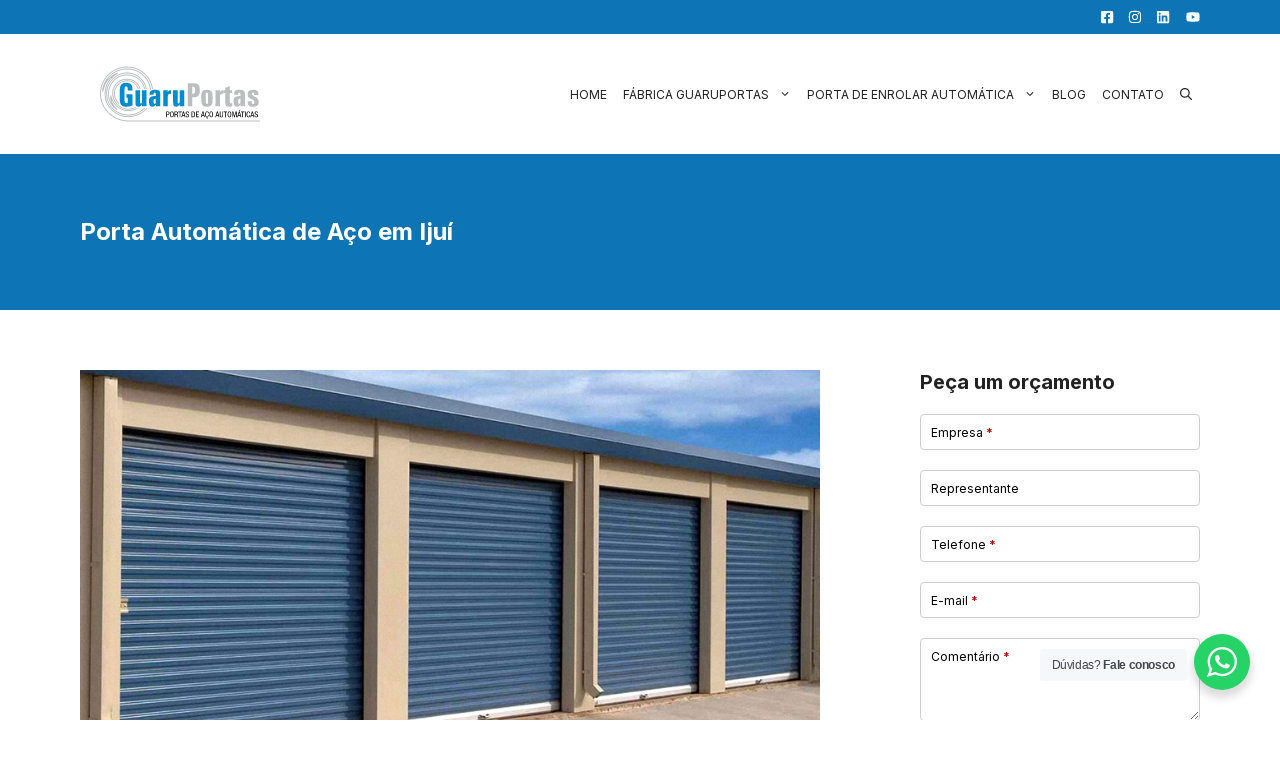

--- FILE ---
content_type: text/html; charset=UTF-8
request_url: https://guaruportas.com.br/porta-automatica-de-aco-em-ijui/
body_size: 41597
content:
<!DOCTYPE html>
<html lang="pt-BR">
<head>
	<meta charset="UTF-8">
	<title>Porta Automática de Aço em Ijuí &#8211; Guaruportas</title>
<meta name='robots' content='max-image-preview:large' />
<script>
window.koko_analytics = {"url":"https:\/\/guaruportas.com.br\/koko-analytics-collect.php","site_url":"https:\/\/guaruportas.com.br","post_id":182834,"path":"\/porta-automatica-de-aco-em-ijui\/","method":"cookie","use_cookie":true};
</script>
<meta name="viewport" content="width=device-width, initial-scale=1"><link href='https://fonts.gstatic.com' crossorigin rel='preconnect' />
<link href='https://fonts.googleapis.com' crossorigin rel='preconnect' />
<style id='wp-img-auto-sizes-contain-inline-css'>
img:is([sizes=auto i],[sizes^="auto," i]){contain-intrinsic-size:3000px 1500px}
/*# sourceURL=wp-img-auto-sizes-contain-inline-css */
</style>
<style id='wp-block-library-inline-css'>
:root{--wp-block-synced-color:#7a00df;--wp-block-synced-color--rgb:122,0,223;--wp-bound-block-color:var(--wp-block-synced-color);--wp-editor-canvas-background:#ddd;--wp-admin-theme-color:#007cba;--wp-admin-theme-color--rgb:0,124,186;--wp-admin-theme-color-darker-10:#006ba1;--wp-admin-theme-color-darker-10--rgb:0,107,160.5;--wp-admin-theme-color-darker-20:#005a87;--wp-admin-theme-color-darker-20--rgb:0,90,135;--wp-admin-border-width-focus:2px}@media (min-resolution:192dpi){:root{--wp-admin-border-width-focus:1.5px}}.wp-element-button{cursor:pointer}:root .has-very-light-gray-background-color{background-color:#eee}:root .has-very-dark-gray-background-color{background-color:#313131}:root .has-very-light-gray-color{color:#eee}:root .has-very-dark-gray-color{color:#313131}:root .has-vivid-green-cyan-to-vivid-cyan-blue-gradient-background{background:linear-gradient(135deg,#00d084,#0693e3)}:root .has-purple-crush-gradient-background{background:linear-gradient(135deg,#34e2e4,#4721fb 50%,#ab1dfe)}:root .has-hazy-dawn-gradient-background{background:linear-gradient(135deg,#faaca8,#dad0ec)}:root .has-subdued-olive-gradient-background{background:linear-gradient(135deg,#fafae1,#67a671)}:root .has-atomic-cream-gradient-background{background:linear-gradient(135deg,#fdd79a,#004a59)}:root .has-nightshade-gradient-background{background:linear-gradient(135deg,#330968,#31cdcf)}:root .has-midnight-gradient-background{background:linear-gradient(135deg,#020381,#2874fc)}:root{--wp--preset--font-size--normal:16px;--wp--preset--font-size--huge:42px}.has-regular-font-size{font-size:1em}.has-larger-font-size{font-size:2.625em}.has-normal-font-size{font-size:var(--wp--preset--font-size--normal)}.has-huge-font-size{font-size:var(--wp--preset--font-size--huge)}.has-text-align-center{text-align:center}.has-text-align-left{text-align:left}.has-text-align-right{text-align:right}.has-fit-text{white-space:nowrap!important}#end-resizable-editor-section{display:none}.aligncenter{clear:both}.items-justified-left{justify-content:flex-start}.items-justified-center{justify-content:center}.items-justified-right{justify-content:flex-end}.items-justified-space-between{justify-content:space-between}.screen-reader-text{border:0;clip-path:inset(50%);height:1px;margin:-1px;overflow:hidden;padding:0;position:absolute;width:1px;word-wrap:normal!important}.screen-reader-text:focus{background-color:#ddd;clip-path:none;color:#444;display:block;font-size:1em;height:auto;left:5px;line-height:normal;padding:15px 23px 14px;text-decoration:none;top:5px;width:auto;z-index:100000}html :where(.has-border-color){border-style:solid}html :where([style*=border-top-color]){border-top-style:solid}html :where([style*=border-right-color]){border-right-style:solid}html :where([style*=border-bottom-color]){border-bottom-style:solid}html :where([style*=border-left-color]){border-left-style:solid}html :where([style*=border-width]){border-style:solid}html :where([style*=border-top-width]){border-top-style:solid}html :where([style*=border-right-width]){border-right-style:solid}html :where([style*=border-bottom-width]){border-bottom-style:solid}html :where([style*=border-left-width]){border-left-style:solid}html :where(img[class*=wp-image-]){height:auto;max-width:100%}:where(figure){margin:0 0 1em}html :where(.is-position-sticky){--wp-admin--admin-bar--position-offset:var(--wp-admin--admin-bar--height,0px)}@media screen and (max-width:600px){html :where(.is-position-sticky){--wp-admin--admin-bar--position-offset:0px}}

/*# sourceURL=wp-block-library-inline-css */
</style><style id='wp-block-group-inline-css'>
.wp-block-group{box-sizing:border-box}:where(.wp-block-group.wp-block-group-is-layout-constrained){position:relative}
/*# sourceURL=https://guaruportas.com.br/wp-includes/blocks/group/style.min.css */
</style>
<style id='global-styles-inline-css'>
:root{--wp--preset--aspect-ratio--square: 1;--wp--preset--aspect-ratio--4-3: 4/3;--wp--preset--aspect-ratio--3-4: 3/4;--wp--preset--aspect-ratio--3-2: 3/2;--wp--preset--aspect-ratio--2-3: 2/3;--wp--preset--aspect-ratio--16-9: 16/9;--wp--preset--aspect-ratio--9-16: 9/16;--wp--preset--color--black: #000000;--wp--preset--color--cyan-bluish-gray: #abb8c3;--wp--preset--color--white: #ffffff;--wp--preset--color--pale-pink: #f78da7;--wp--preset--color--vivid-red: #cf2e2e;--wp--preset--color--luminous-vivid-orange: #ff6900;--wp--preset--color--luminous-vivid-amber: #fcb900;--wp--preset--color--light-green-cyan: #7bdcb5;--wp--preset--color--vivid-green-cyan: #00d084;--wp--preset--color--pale-cyan-blue: #8ed1fc;--wp--preset--color--vivid-cyan-blue: #0693e3;--wp--preset--color--vivid-purple: #9b51e0;--wp--preset--color--contrast: var(--contrast);--wp--preset--color--contrast-2: var(--contrast-2);--wp--preset--color--contrast-3: var(--contrast-3);--wp--preset--color--base: var(--base);--wp--preset--color--base-2: var(--base-2);--wp--preset--color--base-3: var(--base-3);--wp--preset--color--accent: var(--accent);--wp--preset--gradient--vivid-cyan-blue-to-vivid-purple: linear-gradient(135deg,rgb(6,147,227) 0%,rgb(155,81,224) 100%);--wp--preset--gradient--light-green-cyan-to-vivid-green-cyan: linear-gradient(135deg,rgb(122,220,180) 0%,rgb(0,208,130) 100%);--wp--preset--gradient--luminous-vivid-amber-to-luminous-vivid-orange: linear-gradient(135deg,rgb(252,185,0) 0%,rgb(255,105,0) 100%);--wp--preset--gradient--luminous-vivid-orange-to-vivid-red: linear-gradient(135deg,rgb(255,105,0) 0%,rgb(207,46,46) 100%);--wp--preset--gradient--very-light-gray-to-cyan-bluish-gray: linear-gradient(135deg,rgb(238,238,238) 0%,rgb(169,184,195) 100%);--wp--preset--gradient--cool-to-warm-spectrum: linear-gradient(135deg,rgb(74,234,220) 0%,rgb(151,120,209) 20%,rgb(207,42,186) 40%,rgb(238,44,130) 60%,rgb(251,105,98) 80%,rgb(254,248,76) 100%);--wp--preset--gradient--blush-light-purple: linear-gradient(135deg,rgb(255,206,236) 0%,rgb(152,150,240) 100%);--wp--preset--gradient--blush-bordeaux: linear-gradient(135deg,rgb(254,205,165) 0%,rgb(254,45,45) 50%,rgb(107,0,62) 100%);--wp--preset--gradient--luminous-dusk: linear-gradient(135deg,rgb(255,203,112) 0%,rgb(199,81,192) 50%,rgb(65,88,208) 100%);--wp--preset--gradient--pale-ocean: linear-gradient(135deg,rgb(255,245,203) 0%,rgb(182,227,212) 50%,rgb(51,167,181) 100%);--wp--preset--gradient--electric-grass: linear-gradient(135deg,rgb(202,248,128) 0%,rgb(113,206,126) 100%);--wp--preset--gradient--midnight: linear-gradient(135deg,rgb(2,3,129) 0%,rgb(40,116,252) 100%);--wp--preset--font-size--small: 13px;--wp--preset--font-size--medium: 20px;--wp--preset--font-size--large: 36px;--wp--preset--font-size--x-large: 42px;--wp--preset--spacing--20: 0.44rem;--wp--preset--spacing--30: 0.67rem;--wp--preset--spacing--40: 1rem;--wp--preset--spacing--50: 1.5rem;--wp--preset--spacing--60: 2.25rem;--wp--preset--spacing--70: 3.38rem;--wp--preset--spacing--80: 5.06rem;--wp--preset--shadow--natural: 6px 6px 9px rgba(0, 0, 0, 0.2);--wp--preset--shadow--deep: 12px 12px 50px rgba(0, 0, 0, 0.4);--wp--preset--shadow--sharp: 6px 6px 0px rgba(0, 0, 0, 0.2);--wp--preset--shadow--outlined: 6px 6px 0px -3px rgb(255, 255, 255), 6px 6px rgb(0, 0, 0);--wp--preset--shadow--crisp: 6px 6px 0px rgb(0, 0, 0);}:where(.is-layout-flex){gap: 0.5em;}:where(.is-layout-grid){gap: 0.5em;}body .is-layout-flex{display: flex;}.is-layout-flex{flex-wrap: wrap;align-items: center;}.is-layout-flex > :is(*, div){margin: 0;}body .is-layout-grid{display: grid;}.is-layout-grid > :is(*, div){margin: 0;}:where(.wp-block-columns.is-layout-flex){gap: 2em;}:where(.wp-block-columns.is-layout-grid){gap: 2em;}:where(.wp-block-post-template.is-layout-flex){gap: 1.25em;}:where(.wp-block-post-template.is-layout-grid){gap: 1.25em;}.has-black-color{color: var(--wp--preset--color--black) !important;}.has-cyan-bluish-gray-color{color: var(--wp--preset--color--cyan-bluish-gray) !important;}.has-white-color{color: var(--wp--preset--color--white) !important;}.has-pale-pink-color{color: var(--wp--preset--color--pale-pink) !important;}.has-vivid-red-color{color: var(--wp--preset--color--vivid-red) !important;}.has-luminous-vivid-orange-color{color: var(--wp--preset--color--luminous-vivid-orange) !important;}.has-luminous-vivid-amber-color{color: var(--wp--preset--color--luminous-vivid-amber) !important;}.has-light-green-cyan-color{color: var(--wp--preset--color--light-green-cyan) !important;}.has-vivid-green-cyan-color{color: var(--wp--preset--color--vivid-green-cyan) !important;}.has-pale-cyan-blue-color{color: var(--wp--preset--color--pale-cyan-blue) !important;}.has-vivid-cyan-blue-color{color: var(--wp--preset--color--vivid-cyan-blue) !important;}.has-vivid-purple-color{color: var(--wp--preset--color--vivid-purple) !important;}.has-black-background-color{background-color: var(--wp--preset--color--black) !important;}.has-cyan-bluish-gray-background-color{background-color: var(--wp--preset--color--cyan-bluish-gray) !important;}.has-white-background-color{background-color: var(--wp--preset--color--white) !important;}.has-pale-pink-background-color{background-color: var(--wp--preset--color--pale-pink) !important;}.has-vivid-red-background-color{background-color: var(--wp--preset--color--vivid-red) !important;}.has-luminous-vivid-orange-background-color{background-color: var(--wp--preset--color--luminous-vivid-orange) !important;}.has-luminous-vivid-amber-background-color{background-color: var(--wp--preset--color--luminous-vivid-amber) !important;}.has-light-green-cyan-background-color{background-color: var(--wp--preset--color--light-green-cyan) !important;}.has-vivid-green-cyan-background-color{background-color: var(--wp--preset--color--vivid-green-cyan) !important;}.has-pale-cyan-blue-background-color{background-color: var(--wp--preset--color--pale-cyan-blue) !important;}.has-vivid-cyan-blue-background-color{background-color: var(--wp--preset--color--vivid-cyan-blue) !important;}.has-vivid-purple-background-color{background-color: var(--wp--preset--color--vivid-purple) !important;}.has-black-border-color{border-color: var(--wp--preset--color--black) !important;}.has-cyan-bluish-gray-border-color{border-color: var(--wp--preset--color--cyan-bluish-gray) !important;}.has-white-border-color{border-color: var(--wp--preset--color--white) !important;}.has-pale-pink-border-color{border-color: var(--wp--preset--color--pale-pink) !important;}.has-vivid-red-border-color{border-color: var(--wp--preset--color--vivid-red) !important;}.has-luminous-vivid-orange-border-color{border-color: var(--wp--preset--color--luminous-vivid-orange) !important;}.has-luminous-vivid-amber-border-color{border-color: var(--wp--preset--color--luminous-vivid-amber) !important;}.has-light-green-cyan-border-color{border-color: var(--wp--preset--color--light-green-cyan) !important;}.has-vivid-green-cyan-border-color{border-color: var(--wp--preset--color--vivid-green-cyan) !important;}.has-pale-cyan-blue-border-color{border-color: var(--wp--preset--color--pale-cyan-blue) !important;}.has-vivid-cyan-blue-border-color{border-color: var(--wp--preset--color--vivid-cyan-blue) !important;}.has-vivid-purple-border-color{border-color: var(--wp--preset--color--vivid-purple) !important;}.has-vivid-cyan-blue-to-vivid-purple-gradient-background{background: var(--wp--preset--gradient--vivid-cyan-blue-to-vivid-purple) !important;}.has-light-green-cyan-to-vivid-green-cyan-gradient-background{background: var(--wp--preset--gradient--light-green-cyan-to-vivid-green-cyan) !important;}.has-luminous-vivid-amber-to-luminous-vivid-orange-gradient-background{background: var(--wp--preset--gradient--luminous-vivid-amber-to-luminous-vivid-orange) !important;}.has-luminous-vivid-orange-to-vivid-red-gradient-background{background: var(--wp--preset--gradient--luminous-vivid-orange-to-vivid-red) !important;}.has-very-light-gray-to-cyan-bluish-gray-gradient-background{background: var(--wp--preset--gradient--very-light-gray-to-cyan-bluish-gray) !important;}.has-cool-to-warm-spectrum-gradient-background{background: var(--wp--preset--gradient--cool-to-warm-spectrum) !important;}.has-blush-light-purple-gradient-background{background: var(--wp--preset--gradient--blush-light-purple) !important;}.has-blush-bordeaux-gradient-background{background: var(--wp--preset--gradient--blush-bordeaux) !important;}.has-luminous-dusk-gradient-background{background: var(--wp--preset--gradient--luminous-dusk) !important;}.has-pale-ocean-gradient-background{background: var(--wp--preset--gradient--pale-ocean) !important;}.has-electric-grass-gradient-background{background: var(--wp--preset--gradient--electric-grass) !important;}.has-midnight-gradient-background{background: var(--wp--preset--gradient--midnight) !important;}.has-small-font-size{font-size: var(--wp--preset--font-size--small) !important;}.has-medium-font-size{font-size: var(--wp--preset--font-size--medium) !important;}.has-large-font-size{font-size: var(--wp--preset--font-size--large) !important;}.has-x-large-font-size{font-size: var(--wp--preset--font-size--x-large) !important;}
/*# sourceURL=global-styles-inline-css */
</style>

<style id='classic-theme-styles-inline-css'>
/*! This file is auto-generated */
.wp-block-button__link{color:#fff;background-color:#32373c;border-radius:9999px;box-shadow:none;text-decoration:none;padding:calc(.667em + 2px) calc(1.333em + 2px);font-size:1.125em}.wp-block-file__button{background:#32373c;color:#fff;text-decoration:none}
/*# sourceURL=/wp-includes/css/classic-themes.min.css */
</style>
<link rel='stylesheet' id='generate-style-css' href='https://guaruportas.com.br/wp-content/themes/generatepress/assets/css/main.min.css?ver=3.6.1' media='all' />
<style id='generate-style-inline-css'>
body{background-color:var(--base-3);color:var(--contrast);}a{color:var(--accent);}a:hover, a:focus, a:active{color:var(--contrast);}.wp-block-group__inner-container{max-width:1200px;margin-left:auto;margin-right:auto;}@media (max-width: 1060px) and (min-width: 769px){.inside-header{display:flex;flex-direction:column;align-items:center;}.site-logo, .site-branding{margin-bottom:1.5em;}#site-navigation{margin:0 auto;}.header-widget{margin-top:1.5em;}}.site-header .header-image{width:200px;}:root{--contrast:#222222;--contrast-2:#575760;--contrast-3:#b2b2be;--base:#f0f0f0;--base-2:#f7f8f9;--base-3:#ffffff;--accent:#0d75b5;}:root .has-contrast-color{color:var(--contrast);}:root .has-contrast-background-color{background-color:var(--contrast);}:root .has-contrast-2-color{color:var(--contrast-2);}:root .has-contrast-2-background-color{background-color:var(--contrast-2);}:root .has-contrast-3-color{color:var(--contrast-3);}:root .has-contrast-3-background-color{background-color:var(--contrast-3);}:root .has-base-color{color:var(--base);}:root .has-base-background-color{background-color:var(--base);}:root .has-base-2-color{color:var(--base-2);}:root .has-base-2-background-color{background-color:var(--base-2);}:root .has-base-3-color{color:var(--base-3);}:root .has-base-3-background-color{background-color:var(--base-3);}:root .has-accent-color{color:var(--accent);}:root .has-accent-background-color{background-color:var(--accent);}.gp-modal:not(.gp-modal--open):not(.gp-modal--transition){display:none;}.gp-modal--transition:not(.gp-modal--open){pointer-events:none;}.gp-modal-overlay:not(.gp-modal-overlay--open):not(.gp-modal--transition){display:none;}.gp-modal__overlay{display:none;position:fixed;top:0;left:0;right:0;bottom:0;background:rgba(0,0,0,0.2);display:flex;justify-content:center;align-items:center;z-index:10000;backdrop-filter:blur(3px);transition:opacity 500ms ease;opacity:0;}.gp-modal--open:not(.gp-modal--transition) .gp-modal__overlay{opacity:1;}.gp-modal__container{max-width:100%;max-height:100vh;transform:scale(0.9);transition:transform 500ms ease;padding:0 10px;}.gp-modal--open:not(.gp-modal--transition) .gp-modal__container{transform:scale(1);}.search-modal-fields{display:flex;}.gp-search-modal .gp-modal__overlay{align-items:flex-start;padding-top:25vh;background:var(--gp-search-modal-overlay-bg-color);}.search-modal-form{width:500px;max-width:100%;background-color:var(--gp-search-modal-bg-color);color:var(--gp-search-modal-text-color);}.search-modal-form .search-field, .search-modal-form .search-field:focus{width:100%;height:60px;background-color:transparent;border:0;appearance:none;color:currentColor;}.search-modal-fields button, .search-modal-fields button:active, .search-modal-fields button:focus, .search-modal-fields button:hover{background-color:transparent;border:0;color:currentColor;width:60px;}.main-navigation a, .main-navigation .menu-toggle, .main-navigation .menu-bar-items{font-family:Inter, sans-serif;font-weight:normal;text-transform:uppercase;font-size:12px;}body, button, input, select, textarea{font-family:Inter, sans-serif;font-size:14px;}.site-info{font-family:Inter, sans-serif;font-size:14px;}h1{font-weight:700;font-size:24px;}.main-navigation .main-nav ul ul li a{font-family:Inter, sans-serif;font-size:12px;}h2.entry-title{font-weight:700;font-size:24px;}h2{font-size:24px;}h3{font-size:18px;}.top-bar{background-color:var(--accent);color:#ffffff;}.top-bar a{color:#ffffff;}.top-bar a:hover{color:#303030;}.site-header{background-color:var(--base-3);}.main-title a,.main-title a:hover{color:var(--contrast);}.site-description{color:var(--contrast-2);}.mobile-menu-control-wrapper .menu-toggle,.mobile-menu-control-wrapper .menu-toggle:hover,.mobile-menu-control-wrapper .menu-toggle:focus,.has-inline-mobile-toggle #site-navigation.toggled{background-color:rgba(0, 0, 0, 0.02);}.main-navigation,.main-navigation ul ul{background-color:var(--base-3);}.main-navigation .main-nav ul li a, .main-navigation .menu-toggle, .main-navigation .menu-bar-items{color:var(--contrast);}.main-navigation .main-nav ul li:not([class*="current-menu-"]):hover > a, .main-navigation .main-nav ul li:not([class*="current-menu-"]):focus > a, .main-navigation .main-nav ul li.sfHover:not([class*="current-menu-"]) > a, .main-navigation .menu-bar-item:hover > a, .main-navigation .menu-bar-item.sfHover > a{color:var(--accent);}button.menu-toggle:hover,button.menu-toggle:focus{color:var(--contrast);}.main-navigation .main-nav ul li[class*="current-menu-"] > a{color:var(--accent);}.navigation-search input[type="search"],.navigation-search input[type="search"]:active, .navigation-search input[type="search"]:focus, .main-navigation .main-nav ul li.search-item.active > a, .main-navigation .menu-bar-items .search-item.active > a{color:var(--accent);}.main-navigation ul ul{background-color:var(--base-2);}.separate-containers .inside-article, .separate-containers .comments-area, .separate-containers .page-header, .one-container .container, .separate-containers .paging-navigation, .inside-page-header{background-color:var(--base-3);}.entry-title a{color:var(--contrast);}.entry-title a:hover{color:var(--contrast-2);}.entry-meta{color:var(--contrast-2);}.sidebar .widget{background-color:var(--base-3);}.footer-widgets{background-color:var(--base-3);}.site-info{background-color:var(--base-3);}input[type="text"],input[type="email"],input[type="url"],input[type="password"],input[type="search"],input[type="tel"],input[type="number"],textarea,select{color:var(--contrast);background-color:var(--base-2);border-color:var(--base);}input[type="text"]:focus,input[type="email"]:focus,input[type="url"]:focus,input[type="password"]:focus,input[type="search"]:focus,input[type="tel"]:focus,input[type="number"]:focus,textarea:focus,select:focus{color:var(--contrast);background-color:var(--base-2);border-color:var(--contrast-3);}button,html input[type="button"],input[type="reset"],input[type="submit"],a.button,a.wp-block-button__link:not(.has-background){color:#ffffff;background-color:#55555e;}button:hover,html input[type="button"]:hover,input[type="reset"]:hover,input[type="submit"]:hover,a.button:hover,button:focus,html input[type="button"]:focus,input[type="reset"]:focus,input[type="submit"]:focus,a.button:focus,a.wp-block-button__link:not(.has-background):active,a.wp-block-button__link:not(.has-background):focus,a.wp-block-button__link:not(.has-background):hover{color:#ffffff;background-color:#3f4047;}a.generate-back-to-top{background-color:rgba( 0,0,0,0.4 );color:#ffffff;}a.generate-back-to-top:hover,a.generate-back-to-top:focus{background-color:rgba( 0,0,0,0.6 );color:#ffffff;}:root{--gp-search-modal-bg-color:var(--base-3);--gp-search-modal-text-color:var(--contrast);--gp-search-modal-overlay-bg-color:rgba(0,0,0,0.2);}@media (max-width: 768px){.main-navigation .menu-bar-item:hover > a, .main-navigation .menu-bar-item.sfHover > a{background:none;color:var(--contrast);}}.nav-below-header .main-navigation .inside-navigation.grid-container, .nav-above-header .main-navigation .inside-navigation.grid-container{padding:0px 32px 0px 32px;}.site-main .wp-block-group__inner-container{padding:40px;}.separate-containers .paging-navigation{padding-top:20px;padding-bottom:20px;}.entry-content .alignwide, body:not(.no-sidebar) .entry-content .alignfull{margin-left:-40px;width:calc(100% + 80px);max-width:calc(100% + 80px);}.main-navigation .main-nav ul li a,.menu-toggle,.main-navigation .menu-bar-item > a{padding-left:8px;padding-right:8px;line-height:25px;}.main-navigation .main-nav ul ul li a{padding:16px 8px 16px 8px;}.main-navigation ul ul{width:350px;}.navigation-search input[type="search"]{height:25px;}.rtl .menu-item-has-children .dropdown-menu-toggle{padding-left:8px;}.menu-item-has-children .dropdown-menu-toggle{padding-right:8px;}.menu-item-has-children ul .dropdown-menu-toggle{padding-top:16px;padding-bottom:16px;margin-top:-16px;}.rtl .main-navigation .main-nav ul li.menu-item-has-children > a{padding-right:8px;}@media (max-width:768px){.separate-containers .inside-article, .separate-containers .comments-area, .separate-containers .page-header, .separate-containers .paging-navigation, .one-container .site-content, .inside-page-header{padding:30px;}.site-main .wp-block-group__inner-container{padding:30px;}.inside-top-bar{padding-right:30px;padding-left:30px;}.inside-header{padding-right:30px;padding-left:30px;}.widget-area .widget{padding-top:30px;padding-right:30px;padding-bottom:30px;padding-left:30px;}.footer-widgets-container{padding-top:30px;padding-right:30px;padding-bottom:30px;padding-left:30px;}.inside-site-info{padding-right:30px;padding-left:30px;}.entry-content .alignwide, body:not(.no-sidebar) .entry-content .alignfull{margin-left:-30px;width:calc(100% + 60px);max-width:calc(100% + 60px);}.one-container .site-main .paging-navigation{margin-bottom:20px;}}/* End cached CSS */.is-right-sidebar{width:30%;}.is-left-sidebar{width:30%;}.site-content .content-area{width:70%;}@media (max-width: 768px){.main-navigation .menu-toggle,.sidebar-nav-mobile:not(#sticky-placeholder){display:block;}.main-navigation ul,.gen-sidebar-nav,.main-navigation:not(.slideout-navigation):not(.toggled) .main-nav > ul,.has-inline-mobile-toggle #site-navigation .inside-navigation > *:not(.navigation-search):not(.main-nav){display:none;}.nav-align-right .inside-navigation,.nav-align-center .inside-navigation{justify-content:space-between;}.has-inline-mobile-toggle .mobile-menu-control-wrapper{display:flex;flex-wrap:wrap;}.has-inline-mobile-toggle .inside-header{flex-direction:row;text-align:left;flex-wrap:wrap;}.has-inline-mobile-toggle .header-widget,.has-inline-mobile-toggle #site-navigation{flex-basis:100%;}.nav-float-left .has-inline-mobile-toggle #site-navigation{order:10;}}
.dynamic-author-image-rounded{border-radius:100%;}.dynamic-featured-image, .dynamic-author-image{vertical-align:middle;}.one-container.blog .dynamic-content-template:not(:last-child), .one-container.archive .dynamic-content-template:not(:last-child){padding-bottom:0px;}.dynamic-entry-excerpt > p:last-child{margin-bottom:0px;}
.main-navigation .main-nav ul li a,.menu-toggle,.main-navigation .menu-bar-item > a{transition: line-height 300ms ease}.main-navigation.toggled .main-nav > ul{background-color: var(--base-3)}.sticky-enabled .gen-sidebar-nav.is_stuck .main-navigation {margin-bottom: 0px;}.sticky-enabled .gen-sidebar-nav.is_stuck {z-index: 500;}.sticky-enabled .main-navigation.is_stuck {box-shadow: 0 2px 2px -2px rgba(0, 0, 0, .2);}.navigation-stick:not(.gen-sidebar-nav) {left: 0;right: 0;width: 100% !important;}@media (max-width: 768px){#sticky-placeholder{height:0;overflow:hidden;}.has-inline-mobile-toggle #site-navigation.toggled{margin-top:0;}.has-inline-mobile-menu #site-navigation.toggled .main-nav > ul{top:1.5em;}}.nav-float-right .navigation-stick {width: 100% !important;left: 0;}.nav-float-right .navigation-stick .navigation-branding {margin-right: auto;}.main-navigation.has-sticky-branding:not(.grid-container) .inside-navigation:not(.grid-container) .navigation-branding{margin-left: 10px;}.main-navigation.navigation-stick.has-sticky-branding .inside-navigation.grid-container{padding-left:40px;padding-right:40px;}@media (max-width:768px){.main-navigation.navigation-stick.has-sticky-branding .inside-navigation.grid-container{padding-left:0;padding-right:0;}}
.page-hero{background-color:#0d75b5;color:#ffffff;padding-top:64px;padding-right:40px;padding-bottom:64px;padding-left:40px;}.page-hero .inside-page-hero.grid-container{max-width:calc(1200px - 40px - 40px);}.page-hero h1, .page-hero h2, .page-hero h3, .page-hero h4, .page-hero h5, .page-hero h6{color:#ffffff;}.inside-page-hero > *:last-child{margin-bottom:0px;}.page-hero time.updated{display:none;}
@media (max-width: 1024px),(min-width:1025px){.main-navigation.sticky-navigation-transition .main-nav > ul > li > a,.sticky-navigation-transition .menu-toggle,.main-navigation.sticky-navigation-transition .menu-bar-item > a, .sticky-navigation-transition .navigation-branding .main-title{line-height:110px;}.main-navigation.sticky-navigation-transition .site-logo img, .main-navigation.sticky-navigation-transition .navigation-search input[type="search"], .main-navigation.sticky-navigation-transition .navigation-branding img{height:110px;}}
/*# sourceURL=generate-style-inline-css */
</style>
<link rel='stylesheet' id='generate-google-fonts-css' href='https://fonts.googleapis.com/css?family=Inter%3A100%2C200%2C300%2Cregular%2C500%2C600%2C700%2C800%2C900&#038;display=auto&#038;ver=3.6.1' media='all' />
<style id='generateblocks-inline-css'>
h2.gb-headline-415f211a{font-size:20px;font-weight:700;}p.gb-headline-6159e6c2{font-weight:bold;margin-bottom:20px;color:var(--base-3);}p.gb-headline-52ec48cd{font-size:14px;font-weight:300;margin-bottom:20px;color:var(--base-3);}p.gb-headline-d38d09f8{font-weight:bold;margin-bottom:20px;color:var(--base-3);}.gb-container.gb-tabs__item:not(.gb-tabs__item-open){display:none;}.gb-container-0c5b8eaf{background-color:var(--accent);}.gb-container-747ad22a{max-width:1200px;text-align:right;padding-right:40px;padding-left:40px;margin-right:auto;margin-bottom:0px;margin-left:auto;}.gb-container-b72b9ada{padding-top:56px;padding-bottom:56px;background-color:var(--accent);}.gb-container-ebbb27b6{max-width:1200px;margin-right:auto;margin-left:auto;}.gb-grid-wrapper > .gb-grid-column-8a8fcad8{width:25%;}.gb-grid-wrapper > .gb-grid-column-ce679d40{width:50%;}.gb-grid-wrapper > .gb-grid-column-33ba9cc7{width:25%;}.gb-accordion__item:not(.gb-accordion__item-open) > .gb-button .gb-accordion__icon-open{display:none;}.gb-accordion__item.gb-accordion__item-open > .gb-button .gb-accordion__icon{display:none;}a.gb-button-008f15f6{display:inline-flex;align-items:center;padding-top:10px;padding-bottom:10px;padding-left:10px;color:#ffffff;text-decoration:none;}a.gb-button-008f15f6:hover, a.gb-button-008f15f6:active, a.gb-button-008f15f6:focus{color:#ffffff;}a.gb-button-008f15f6 .gb-icon{line-height:0;}a.gb-button-008f15f6 .gb-icon svg{width:1em;height:1em;fill:currentColor;}a.gb-button-372110a0{display:inline-flex;align-items:center;column-gap:0.5em;padding-top:10px;padding-bottom:10px;padding-left:10px;color:#ffffff;text-decoration:none;}a.gb-button-372110a0:hover, a.gb-button-372110a0:active, a.gb-button-372110a0:focus{color:#ffffff;}a.gb-button-372110a0 .gb-icon{line-height:0;}a.gb-button-372110a0 .gb-icon svg{width:1em;height:1em;fill:currentColor;}a.gb-button-b771f109{display:inline-flex;align-items:center;padding-top:10px;padding-bottom:10px;padding-left:10px;color:#ffffff;text-decoration:none;}a.gb-button-b771f109:hover, a.gb-button-b771f109:active, a.gb-button-b771f109:focus{color:#ffffff;}a.gb-button-b771f109 .gb-icon{line-height:0;}a.gb-button-b771f109 .gb-icon svg{width:1em;height:1em;fill:currentColor;}a.gb-button-1d9c6e4d{display:inline-flex;align-items:center;padding-top:10px;padding-bottom:10px;padding-left:12px;color:#ffffff;text-decoration:none;}a.gb-button-1d9c6e4d:hover, a.gb-button-1d9c6e4d:active, a.gb-button-1d9c6e4d:focus{color:#ffffff;}a.gb-button-1d9c6e4d .gb-icon{line-height:0;}a.gb-button-1d9c6e4d .gb-icon svg{width:1em;height:1em;fill:currentColor;}a.gb-button-d30d1be0{display:inline-flex;align-items:center;column-gap:0.5em;padding-right:8px;color:#ffffff;text-decoration:none;}a.gb-button-d30d1be0:hover, a.gb-button-d30d1be0:active, a.gb-button-d30d1be0:focus{color:#ffffff;}a.gb-button-d30d1be0 .gb-icon{line-height:0;}a.gb-button-d30d1be0 .gb-icon svg{width:1.8em;height:1.8em;fill:currentColor;}a.gb-button-e9e162fd{display:inline-flex;align-items:center;column-gap:0.5em;padding-right:8px;color:#ffffff;text-decoration:none;}a.gb-button-e9e162fd:hover, a.gb-button-e9e162fd:active, a.gb-button-e9e162fd:focus{color:#ffffff;}a.gb-button-e9e162fd .gb-icon{line-height:0;}a.gb-button-e9e162fd .gb-icon svg{width:1.8em;height:1.8em;fill:currentColor;}a.gb-button-13715d71{display:inline-flex;align-items:center;column-gap:0.5em;padding-right:8px;color:#ffffff;text-decoration:none;}a.gb-button-13715d71:hover, a.gb-button-13715d71:active, a.gb-button-13715d71:focus{color:#ffffff;}a.gb-button-13715d71 .gb-icon{line-height:0;}a.gb-button-13715d71 .gb-icon svg{width:1.8em;height:1.8em;fill:currentColor;}a.gb-button-7d98d33a{display:inline-flex;align-items:center;column-gap:0.5em;color:#ffffff;text-decoration:none;}a.gb-button-7d98d33a:hover, a.gb-button-7d98d33a:active, a.gb-button-7d98d33a:focus{color:#ffffff;}a.gb-button-7d98d33a .gb-icon{line-height:0;}a.gb-button-7d98d33a .gb-icon svg{width:1.8em;height:1.8em;fill:currentColor;}.gb-grid-wrapper-064f8310{display:flex;flex-wrap:wrap;margin-left:-80px;}.gb-grid-wrapper-064f8310 > .gb-grid-column{box-sizing:border-box;padding-left:80px;}.gb-image-bb0cc51c{width:80%;vertical-align:middle;}@media (max-width: 767px) {.gb-container-b72b9ada{padding-right:20px;padding-left:20px;}.gb-grid-wrapper > .gb-grid-column-8a8fcad8{width:100%;}.gb-grid-wrapper > .gb-grid-column-ce679d40{width:100%;}.gb-grid-wrapper > .gb-grid-column-33ba9cc7{width:100%;}}:root{--gb-container-width:1200px;}.gb-container .wp-block-image img{vertical-align:middle;}.gb-grid-wrapper .wp-block-image{margin-bottom:0;}.gb-highlight{background:none;}.gb-shape{line-height:0;}.gb-container-link{position:absolute;top:0;right:0;bottom:0;left:0;z-index:99;}
/*# sourceURL=generateblocks-inline-css */
</style>
<link rel='stylesheet' id='generate-navigation-branding-css' href='https://guaruportas.com.br/wp-content/plugins/gp-premium/menu-plus/functions/css/navigation-branding-flex.min.css?ver=2.3.2' media='all' />
<style id='generate-navigation-branding-inline-css'>
.main-navigation.has-branding .inside-navigation.grid-container, .main-navigation.has-branding.grid-container .inside-navigation:not(.grid-container){padding:0px 40px 0px 40px;}.main-navigation.has-branding:not(.grid-container) .inside-navigation:not(.grid-container) .navigation-branding{margin-left:10px;}.main-navigation .sticky-navigation-logo, .main-navigation.navigation-stick .site-logo:not(.mobile-header-logo){display:none;}.main-navigation.navigation-stick .sticky-navigation-logo{display:block;}.navigation-branding img, .site-logo.mobile-header-logo img{height:25px;width:auto;}.navigation-branding .main-title{line-height:25px;}@media (max-width: 768px){.main-navigation.has-branding.nav-align-center .menu-bar-items, .main-navigation.has-sticky-branding.navigation-stick.nav-align-center .menu-bar-items{margin-left:auto;}.navigation-branding{margin-right:auto;margin-left:10px;}.navigation-branding .main-title, .mobile-header-navigation .site-logo{margin-left:10px;}.main-navigation.has-branding .inside-navigation.grid-container{padding:0px;}}
/*# sourceURL=generate-navigation-branding-inline-css */
</style>
<script src="https://guaruportas.com.br/wp-includes/js/jquery/jquery.min.js?ver=3.7.1" id="jquery-core-js"></script>
<link rel="https://api.w.org/" href="https://guaruportas.com.br/wp-json/" /><link rel="canonical" href="https://guaruportas.com.br/porta-de-enrolar-automatica/porta-automatica-de-aco-em-ijui/" />
<link href="[data-uri]" rel="icon" type="image/x-icon" /><!-- Google tag (gtag.js) -->
<script async src="https://www.googletagmanager.com/gtag/js?id=G-ZMLNCZYH7Z"></script>
<script>
  window.dataLayer = window.dataLayer || [];
  function gtag(){dataLayer.push(arguments);}
  gtag('js', new Date());

  gtag('config', 'G-ZMLNCZYH7Z');
</script><!-- Google tag (gtag.js) -->
<script async src="https://www.googletagmanager.com/gtag/js?id=AW-1038330098">
</script>
<script>
  window.dataLayer = window.dataLayer || [];
  function gtag(){dataLayer.push(arguments);}
  gtag('js', new Date());

  gtag('config', 'AW-1038330098');
</script><link rel="icon" href="https://guaruportas.com.br/wp-content/uploads/2025/05/cropped-WhatsApp-Image-2025-05-21-at-17.24.30-32x32.jpeg" sizes="32x32" />
<link rel="icon" href="https://guaruportas.com.br/wp-content/uploads/2025/05/cropped-WhatsApp-Image-2025-05-21-at-17.24.30-192x192.jpeg" sizes="192x192" />
<link rel="apple-touch-icon" href="https://guaruportas.com.br/wp-content/uploads/2025/05/cropped-WhatsApp-Image-2025-05-21-at-17.24.30-180x180.jpeg" />
<meta name="msapplication-TileImage" content="https://guaruportas.com.br/wp-content/uploads/2025/05/cropped-WhatsApp-Image-2025-05-21-at-17.24.30-270x270.jpeg" />
		<style id="wp-custom-css">
			.main-navigation.navigation-stick .sticky-navigation-logo {
	width: 200px;
}

.background-video {
	width: 100%;
	height: 600px;
	position: absolute;
	opacity: 0.33;
	overflow: hidden;
}

.background-video-content {
	position: relative;
	z-index: 1;
}
.sidebar .widget, .inside-article {
	border-radius:8px;
}
.wp-block-gallery {
	margin-bottom: 32px;
}
.post-image-below-header.post-image-aligned-center .inside-article .featured-image {
	margin-top:0;
}

.post-image-below-header.post-image-aligned-center .inside-article .featured-image img, .resize-featured-image .post-image img, .wp-block-image img {
	border-radius:8px;
}

.wp-block-image img {
	margin-bottom: 32px;
}

.newsletter button {
	background-color: #0d75b5!important;
	border-color:#fff!important;
	font-weight:bold!important;
}
.logo-rodape {
	filter: invert(50%) brightness(1000%) grayscale(100%);
}

.wsf-label {
	line-height: 1.6!important;
}

.wsf-button-primary {
	border-radius: 20px!important;
	font-size: 14px!important;
	font-weight: 500!important;
	text-transform: uppercase;
	line-height: 21px!important;
}

.tabs-home ul {
	column-count: 4;
	list-style: none;
	margin:0;
}

.read-more.button, #submit {
	margin-top:16px;
	border-radius: 20px;
	background-color: #0d75b5!important;
	font-weight:bold!important;
}		</style>
		</head>

<body class="wp-singular app-template-default single single-app postid-182834 wp-custom-logo wp-embed-responsive wp-theme-generatepress post-image-below-header post-image-aligned-center sticky-menu-slide sticky-enabled both-sticky-menu right-sidebar nav-float-right separate-containers header-aligned-left dropdown-hover" itemtype="https://schema.org/Blog" itemscope>
	<a class="screen-reader-text skip-link" href="#content" title="Pular para o conteúdo">Pular para o conteúdo</a><div class="gb-container gb-container-0c5b8eaf">
<div class="gb-container gb-container-747ad22a">

<a class="gb-button gb-button-008f15f6" href="https://web.facebook.com/guaruportasportasdeenrolarautomaticas" target="_blank" rel="noopener noreferrer" aria-label="Facebook"><span class="gb-icon"><svg aria-hidden="true" role="img" height="1em" width="1em" viewBox="0 0 448 512" xmlns="http://www.w3.org/2000/svg"><path fill="currentColor" d="M400 32H48A48 48 0 0 0 0 80v352a48 48 0 0 0 48 48h137.25V327.69h-63V256h63v-54.64c0-62.15 37-96.48 93.67-96.48 27.14 0 55.52 4.84 55.52 4.84v61h-31.27c-30.81 0-40.42 19.12-40.42 38.73V256h68.78l-11 71.69h-57.78V480H400a48 48 0 0 0 48-48V80a48 48 0 0 0-48-48z"></path></svg></span></a>



<a class="gb-button gb-button-372110a0" href="https://www.instagram.com/guaruportas/" target="_blank" rel="noopener noreferrer" aria-label="Facebook"><span class="gb-icon"><svg aria-hidden="true" role="img" height="1em" width="1em" viewBox="0 0 448 512" xmlns="http://www.w3.org/2000/svg"><path fill="currentColor" d="M224.1 141c-63.6 0-114.9 51.3-114.9 114.9s51.3 114.9 114.9 114.9S339 319.5 339 255.9 287.7 141 224.1 141zm0 189.6c-41.1 0-74.7-33.5-74.7-74.7s33.5-74.7 74.7-74.7 74.7 33.5 74.7 74.7-33.6 74.7-74.7 74.7zm146.4-194.3c0 14.9-12 26.8-26.8 26.8-14.9 0-26.8-12-26.8-26.8s12-26.8 26.8-26.8 26.8 12 26.8 26.8zm76.1 27.2c-1.7-35.9-9.9-67.7-36.2-93.9-26.2-26.2-58-34.4-93.9-36.2-37-2.1-147.9-2.1-184.9 0-35.8 1.7-67.6 9.9-93.9 36.1s-34.4 58-36.2 93.9c-2.1 37-2.1 147.9 0 184.9 1.7 35.9 9.9 67.7 36.2 93.9s58 34.4 93.9 36.2c37 2.1 147.9 2.1 184.9 0 35.9-1.7 67.7-9.9 93.9-36.2 26.2-26.2 34.4-58 36.2-93.9 2.1-37 2.1-147.8 0-184.8zM398.8 388c-7.8 19.6-22.9 34.7-42.6 42.6-29.5 11.7-99.5 9-132.1 9s-102.7 2.6-132.1-9c-19.6-7.8-34.7-22.9-42.6-42.6-11.7-29.5-9-99.5-9-132.1s-2.6-102.7 9-132.1c7.8-19.6 22.9-34.7 42.6-42.6 29.5-11.7 99.5-9 132.1-9s102.7-2.6 132.1 9c19.6 7.8 34.7 22.9 42.6 42.6 11.7 29.5 9 99.5 9 132.1s2.7 102.7-9 132.1z"></path></svg></span></a>



<a class="gb-button gb-button-b771f109" href="https://www.linkedin.com/company/guaruportas/" target="_blank" rel="noopener noreferrer" aria-label="LinkedIn"><span class="gb-icon"><svg aria-hidden="true" role="img" height="1em" width="1em" viewBox="0 0 448 512" xmlns="http://www.w3.org/2000/svg"><path fill="currentColor" d="M416 32H31.9C14.3 32 0 46.5 0 64.3v383.4C0 465.5 14.3 480 31.9 480H416c17.6 0 32-14.5 32-32.3V64.3c0-17.8-14.4-32.3-32-32.3zM135.4 416H69V202.2h66.5V416zm-33.2-243c-21.3 0-38.5-17.3-38.5-38.5S80.9 96 102.2 96c21.2 0 38.5 17.3 38.5 38.5 0 21.3-17.2 38.5-38.5 38.5zm282.1 243h-66.4V312c0-24.8-.5-56.7-34.5-56.7-34.6 0-39.9 27-39.9 54.9V416h-66.4V202.2h63.7v29.2h.9c8.9-16.8 30.6-34.5 62.9-34.5 67.2 0 79.7 44.3 79.7 101.9V416z"></path></svg></span></a>



<a class="gb-button gb-button-1d9c6e4d" href="https://www.youtube.com/@guaruportasportasdeenrolar5830" target="_blank" rel="noopener noreferrer" aria-label="YouTube"><span class="gb-icon"><svg aria-hidden="true" role="img" height="1em" width="1em" viewBox="0 0 576 512" xmlns="http://www.w3.org/2000/svg"><path fill="currentColor" d="M549.655 124.083c-6.281-23.65-24.787-42.276-48.284-48.597C458.781 64 288 64 288 64S117.22 64 74.629 75.486c-23.497 6.322-42.003 24.947-48.284 48.597-11.412 42.867-11.412 132.305-11.412 132.305s0 89.438 11.412 132.305c6.281 23.65 24.787 41.5 48.284 47.821C117.22 448 288 448 288 448s170.78 0 213.371-11.486c23.497-6.321 42.003-24.171 48.284-47.821 11.412-42.867 11.412-132.305 11.412-132.305s0-89.438-11.412-132.305zm-317.51 213.508V175.185l142.739 81.205-142.739 81.201z"></path></svg></span></a>

</div>
</div>		<header class="site-header has-inline-mobile-toggle" id="masthead" aria-label="Site"  itemtype="https://schema.org/WPHeader" itemscope>
			<div class="inside-header grid-container">
				<div class="site-logo">
					<a href="https://guaruportas.com.br/" rel="home">
						<img  class="header-image is-logo-image" alt="Guaruportas" src="https://guaruportas.com.br/wp-content/uploads/2023/07/guaruportas.svg" width="1417" height="566" />
					</a>
				</div>	<nav class="main-navigation mobile-menu-control-wrapper" id="mobile-menu-control-wrapper" aria-label="Mobile Toggle">
		<div class="menu-bar-items">	<span class="menu-bar-item">
		<a href="#" role="button" aria-label="Open search" aria-haspopup="dialog" aria-controls="gp-search" data-gpmodal-trigger="gp-search"><span class="gp-icon icon-search"><svg viewBox="0 0 512 512" aria-hidden="true" xmlns="http://www.w3.org/2000/svg" width="1em" height="1em"><path fill-rule="evenodd" clip-rule="evenodd" d="M208 48c-88.366 0-160 71.634-160 160s71.634 160 160 160 160-71.634 160-160S296.366 48 208 48zM0 208C0 93.125 93.125 0 208 0s208 93.125 208 208c0 48.741-16.765 93.566-44.843 129.024l133.826 134.018c9.366 9.379 9.355 24.575-.025 33.941-9.379 9.366-24.575 9.355-33.941-.025L337.238 370.987C301.747 399.167 256.839 416 208 416 93.125 416 0 322.875 0 208z" /></svg><svg viewBox="0 0 512 512" aria-hidden="true" xmlns="http://www.w3.org/2000/svg" width="1em" height="1em"><path d="M71.029 71.029c9.373-9.372 24.569-9.372 33.942 0L256 222.059l151.029-151.03c9.373-9.372 24.569-9.372 33.942 0 9.372 9.373 9.372 24.569 0 33.942L289.941 256l151.03 151.029c9.372 9.373 9.372 24.569 0 33.942-9.373 9.372-24.569 9.372-33.942 0L256 289.941l-151.029 151.03c-9.373 9.372-24.569 9.372-33.942 0-9.372-9.373-9.372-24.569 0-33.942L222.059 256 71.029 104.971c-9.372-9.373-9.372-24.569 0-33.942z" /></svg></span></a>
	</span>
	</div>		<button data-nav="site-navigation" class="menu-toggle" aria-controls="primary-menu" aria-expanded="false">
			<span class="gp-icon icon-menu-bars"><svg viewBox="0 0 512 512" aria-hidden="true" xmlns="http://www.w3.org/2000/svg" width="1em" height="1em"><path d="M0 96c0-13.255 10.745-24 24-24h464c13.255 0 24 10.745 24 24s-10.745 24-24 24H24c-13.255 0-24-10.745-24-24zm0 160c0-13.255 10.745-24 24-24h464c13.255 0 24 10.745 24 24s-10.745 24-24 24H24c-13.255 0-24-10.745-24-24zm0 160c0-13.255 10.745-24 24-24h464c13.255 0 24 10.745 24 24s-10.745 24-24 24H24c-13.255 0-24-10.745-24-24z" /></svg><svg viewBox="0 0 512 512" aria-hidden="true" xmlns="http://www.w3.org/2000/svg" width="1em" height="1em"><path d="M71.029 71.029c9.373-9.372 24.569-9.372 33.942 0L256 222.059l151.029-151.03c9.373-9.372 24.569-9.372 33.942 0 9.372 9.373 9.372 24.569 0 33.942L289.941 256l151.03 151.029c9.372 9.373 9.372 24.569 0 33.942-9.373 9.372-24.569 9.372-33.942 0L256 289.941l-151.029 151.03c-9.373 9.372-24.569 9.372-33.942 0-9.372-9.373-9.372-24.569 0-33.942L222.059 256 71.029 104.971c-9.372-9.373-9.372-24.569 0-33.942z" /></svg></span><span class="screen-reader-text">Menu</span>		</button>
	</nav>
			<nav class="has-sticky-branding main-navigation has-menu-bar-items sub-menu-right" id="site-navigation" aria-label="Primary"  itemtype="https://schema.org/SiteNavigationElement" itemscope>
			<div class="inside-navigation grid-container">
				<div class="navigation-branding"><div class="sticky-navigation-logo">
					<a href="https://guaruportas.com.br/" title="Guaruportas" rel="home">
						<img src="https://guaruportas.com.br/wp-content/uploads/2023/07/guaruportas.svg" class="is-logo-image" alt="Guaruportas" width="1417" height="566" />
					</a>
				</div></div>				<button class="menu-toggle" aria-controls="primary-menu" aria-expanded="false">
					<span class="gp-icon icon-menu-bars"><svg viewBox="0 0 512 512" aria-hidden="true" xmlns="http://www.w3.org/2000/svg" width="1em" height="1em"><path d="M0 96c0-13.255 10.745-24 24-24h464c13.255 0 24 10.745 24 24s-10.745 24-24 24H24c-13.255 0-24-10.745-24-24zm0 160c0-13.255 10.745-24 24-24h464c13.255 0 24 10.745 24 24s-10.745 24-24 24H24c-13.255 0-24-10.745-24-24zm0 160c0-13.255 10.745-24 24-24h464c13.255 0 24 10.745 24 24s-10.745 24-24 24H24c-13.255 0-24-10.745-24-24z" /></svg><svg viewBox="0 0 512 512" aria-hidden="true" xmlns="http://www.w3.org/2000/svg" width="1em" height="1em"><path d="M71.029 71.029c9.373-9.372 24.569-9.372 33.942 0L256 222.059l151.029-151.03c9.373-9.372 24.569-9.372 33.942 0 9.372 9.373 9.372 24.569 0 33.942L289.941 256l151.03 151.029c9.372 9.373 9.372 24.569 0 33.942-9.373 9.372-24.569 9.372-33.942 0L256 289.941l-151.029 151.03c-9.373 9.372-24.569 9.372-33.942 0-9.372-9.373-9.372-24.569 0-33.942L222.059 256 71.029 104.971c-9.372-9.373-9.372-24.569 0-33.942z" /></svg></span><span class="screen-reader-text">Menu</span>				</button>
				<div id="primary-menu" class="main-nav"><ul id="menu-menu-principal" class=" menu sf-menu"><li id="menu-item-16" class="menu-item menu-item-type-post_type menu-item-object-page menu-item-home menu-item-16"><a href="https://guaruportas.com.br/">Home</a></li>
<li id="menu-item-240073" class="menu-item menu-item-type-custom menu-item-object-custom menu-item-has-children menu-item-240073"><a href="/fabrica-de-portas-de-enrolar-automaticas/">Fábrica Guaruportas<span role="presentation" class="dropdown-menu-toggle"><span class="gp-icon icon-arrow"><svg viewBox="0 0 330 512" aria-hidden="true" xmlns="http://www.w3.org/2000/svg" width="1em" height="1em"><path d="M305.913 197.085c0 2.266-1.133 4.815-2.833 6.514L171.087 335.593c-1.7 1.7-4.249 2.832-6.515 2.832s-4.815-1.133-6.515-2.832L26.064 203.599c-1.7-1.7-2.832-4.248-2.832-6.514s1.132-4.816 2.832-6.515l14.162-14.163c1.7-1.699 3.966-2.832 6.515-2.832 2.266 0 4.815 1.133 6.515 2.832l111.316 111.317 111.316-111.317c1.7-1.699 4.249-2.832 6.515-2.832s4.815 1.133 6.515 2.832l14.162 14.163c1.7 1.7 2.833 4.249 2.833 6.515z" /></svg></span></span></a>
<ul class="sub-menu">
	<li id="menu-item-240074" class="menu-item menu-item-type-custom menu-item-object-custom menu-item-has-children menu-item-240074"><a href="/fabrica-de-portas-de-enrolar-automaticas/">Fábrica de Portas de Enrolar Automáticas<span role="presentation" class="dropdown-menu-toggle"><span class="gp-icon icon-arrow-right"><svg viewBox="0 0 192 512" aria-hidden="true" xmlns="http://www.w3.org/2000/svg" width="1em" height="1em" fill-rule="evenodd" clip-rule="evenodd" stroke-linejoin="round" stroke-miterlimit="1.414"><path d="M178.425 256.001c0 2.266-1.133 4.815-2.832 6.515L43.599 394.509c-1.7 1.7-4.248 2.833-6.514 2.833s-4.816-1.133-6.515-2.833l-14.163-14.162c-1.699-1.7-2.832-3.966-2.832-6.515 0-2.266 1.133-4.815 2.832-6.515l111.317-111.316L16.407 144.685c-1.699-1.7-2.832-4.249-2.832-6.515s1.133-4.815 2.832-6.515l14.163-14.162c1.7-1.7 4.249-2.833 6.515-2.833s4.815 1.133 6.514 2.833l131.994 131.993c1.7 1.7 2.832 4.249 2.832 6.515z" fill-rule="nonzero" /></svg></span></span></a>
	<ul class="sub-menu">
		<li id="menu-item-240075" class="menu-item menu-item-type-custom menu-item-object-custom menu-item-240075"><a href="/porta-de-enrolar-automatica/">Porta de Enrolar Automática</a></li>
		<li id="menu-item-240076" class="menu-item menu-item-type-custom menu-item-object-custom menu-item-240076"><a href="/porta-de-enrolar-automatica/porta-automatica-de-enrolar-2/">Porta Automática de Enrolar</a></li>
	</ul>
</li>
	<li id="menu-item-240077" class="menu-item menu-item-type-custom menu-item-object-custom menu-item-has-children menu-item-240077"><a href="/porta-de-enrolar-automatica-de-aco/portas-de-aco/">Portas de Aço<span role="presentation" class="dropdown-menu-toggle"><span class="gp-icon icon-arrow-right"><svg viewBox="0 0 192 512" aria-hidden="true" xmlns="http://www.w3.org/2000/svg" width="1em" height="1em" fill-rule="evenodd" clip-rule="evenodd" stroke-linejoin="round" stroke-miterlimit="1.414"><path d="M178.425 256.001c0 2.266-1.133 4.815-2.832 6.515L43.599 394.509c-1.7 1.7-4.248 2.833-6.514 2.833s-4.816-1.133-6.515-2.833l-14.163-14.162c-1.699-1.7-2.832-3.966-2.832-6.515 0-2.266 1.133-4.815 2.832-6.515l111.317-111.316L16.407 144.685c-1.699-1.7-2.832-4.249-2.832-6.515s1.133-4.815 2.832-6.515l14.163-14.162c1.7-1.7 4.249-2.833 6.515-2.833s4.815 1.133 6.514 2.833l131.994 131.993c1.7 1.7 2.832 4.249 2.832 6.515z" fill-rule="nonzero" /></svg></span></span></a>
	<ul class="sub-menu">
		<li id="menu-item-240078" class="menu-item menu-item-type-custom menu-item-object-custom menu-item-240078"><a href="/porta-de-enrolar-automatica-de-aco/porta-de-aco-automatica/">Porta de Aço Automática</a></li>
		<li id="menu-item-240079" class="menu-item menu-item-type-custom menu-item-object-custom menu-item-240079"><a href="/porta-automatica-de-aco/">Porta Automática de Aço</a></li>
	</ul>
</li>
	<li id="menu-item-240080" class="menu-item menu-item-type-custom menu-item-object-custom menu-item-has-children menu-item-240080"><a href="/portoes-de-rolo/">Portões de Rolo<span role="presentation" class="dropdown-menu-toggle"><span class="gp-icon icon-arrow-right"><svg viewBox="0 0 192 512" aria-hidden="true" xmlns="http://www.w3.org/2000/svg" width="1em" height="1em" fill-rule="evenodd" clip-rule="evenodd" stroke-linejoin="round" stroke-miterlimit="1.414"><path d="M178.425 256.001c0 2.266-1.133 4.815-2.832 6.515L43.599 394.509c-1.7 1.7-4.248 2.833-6.514 2.833s-4.816-1.133-6.515-2.833l-14.163-14.162c-1.699-1.7-2.832-3.966-2.832-6.515 0-2.266 1.133-4.815 2.832-6.515l111.317-111.316L16.407 144.685c-1.699-1.7-2.832-4.249-2.832-6.515s1.133-4.815 2.832-6.515l14.163-14.162c1.7-1.7 4.249-2.833 6.515-2.833s4.815 1.133 6.514 2.833l131.994 131.993c1.7 1.7 2.832 4.249 2.832 6.515z" fill-rule="nonzero" /></svg></span></span></a>
	<ul class="sub-menu">
		<li id="menu-item-240081" class="menu-item menu-item-type-custom menu-item-object-custom menu-item-240081"><a href="/fabrica-de-portas-de-enrolar-automaticas/porta-de-rolo-automatica/">Porta de Rolo Automática</a></li>
		<li id="menu-item-240082" class="menu-item menu-item-type-custom menu-item-object-custom menu-item-240082"><a href="/portas-automaticas-de-rolo/">Portas Automáticas de Rolo</a></li>
		<li id="menu-item-240083" class="menu-item menu-item-type-custom menu-item-object-custom menu-item-240083"><a href="/porta-de-enrolar-automatica/portao-automatico-de-enrolar/">Portão Automático de Enrolar</a></li>
		<li id="menu-item-240084" class="menu-item menu-item-type-custom menu-item-object-custom menu-item-240084"><a href="/porta-de-enrolar-automatica/portao-de-enrolar-automatico/">Portão de Enrolar Automático</a></li>
	</ul>
</li>
	<li id="menu-item-240086" class="menu-item menu-item-type-custom menu-item-object-custom menu-item-240086"><a href="/porta-de-enrolar-de-aluminio/">Porta de Enrolar em Alumínio</a></li>
	<li id="menu-item-240087" class="menu-item menu-item-type-custom menu-item-object-custom menu-item-240087"><a href="/motor-de-porta-de-enrolar/">Motor de Porta de Enrolar</a></li>
	<li id="menu-item-240088" class="menu-item menu-item-type-custom menu-item-object-custom menu-item-240088"><a href="/acessorios-para-porta-de-enrolar-automatica/">Acessórios para Porta de Enrolar Automática</a></li>
	<li id="menu-item-240089" class="menu-item menu-item-type-custom menu-item-object-custom menu-item-240089"><a href="/porta-de-enrolar-automatica/kit-para-porta-de-enrolar-automatica/">Kit para Porta de Enrolar Automática</a></li>
	<li id="menu-item-240090" class="menu-item menu-item-type-custom menu-item-object-custom menu-item-240090"><a href="/fabrica-de-portas-de-enrolar-automaticas/catalogo-de-produtos-pdf/">Catálogo de Produtos PDF</a></li>
</ul>
</li>
<li id="menu-item-1555" class="menu-item menu-item-type-post_type menu-item-object-page menu-item-has-children menu-item-1555"><a href="https://guaruportas.com.br/porta-de-enrolar-automatica/">Porta de Enrolar Automática<span role="presentation" class="dropdown-menu-toggle"><span class="gp-icon icon-arrow"><svg viewBox="0 0 330 512" aria-hidden="true" xmlns="http://www.w3.org/2000/svg" width="1em" height="1em"><path d="M305.913 197.085c0 2.266-1.133 4.815-2.833 6.514L171.087 335.593c-1.7 1.7-4.249 2.832-6.515 2.832s-4.815-1.133-6.515-2.832L26.064 203.599c-1.7-1.7-2.832-4.248-2.832-6.514s1.132-4.816 2.832-6.515l14.162-14.163c1.7-1.699 3.966-2.832 6.515-2.832 2.266 0 4.815 1.133 6.515 2.832l111.316 111.317 111.316-111.317c1.7-1.699 4.249-2.832 6.515-2.832s4.815 1.133 6.515 2.832l14.162 14.163c1.7 1.7 2.833 4.249 2.833 6.515z" /></svg></span></span></a>
<ul class="sub-menu">
	<li id="menu-item-1569" class="menu-item menu-item-type-taxonomy menu-item-object-category menu-item-has-children menu-item-1569"><a href="https://guaruportas.com.br/category/portas-de-enrolar-automaticas-de-aco/">Portas de Enrolar Automáticas de Aço<span role="presentation" class="dropdown-menu-toggle"><span class="gp-icon icon-arrow-right"><svg viewBox="0 0 192 512" aria-hidden="true" xmlns="http://www.w3.org/2000/svg" width="1em" height="1em" fill-rule="evenodd" clip-rule="evenodd" stroke-linejoin="round" stroke-miterlimit="1.414"><path d="M178.425 256.001c0 2.266-1.133 4.815-2.832 6.515L43.599 394.509c-1.7 1.7-4.248 2.833-6.514 2.833s-4.816-1.133-6.515-2.833l-14.163-14.162c-1.699-1.7-2.832-3.966-2.832-6.515 0-2.266 1.133-4.815 2.832-6.515l111.317-111.316L16.407 144.685c-1.699-1.7-2.832-4.249-2.832-6.515s1.133-4.815 2.832-6.515l14.163-14.162c1.7-1.7 4.249-2.833 6.515-2.833s4.815 1.133 6.514 2.833l131.994 131.993c1.7 1.7 2.832 4.249 2.832 6.515z" fill-rule="nonzero" /></svg></span></span></a>
	<ul class="sub-menu">
		<li id="menu-item-1572" class="menu-item menu-item-type-post_type menu-item-object-page menu-item-1572"><a href="https://guaruportas.com.br/porta-para-docas/">Porta para Docas</a></li>
		<li id="menu-item-1573" class="menu-item menu-item-type-post_type menu-item-object-page menu-item-1573"><a href="https://guaruportas.com.br/porta-de-enrolar-automatica-residencial-de-aco/">Porta de Enrolar Automática Residencial de Aço</a></li>
		<li id="menu-item-1575" class="menu-item menu-item-type-post_type menu-item-object-page menu-item-1575"><a href="https://guaruportas.com.br/porta-de-enrolar-automatica-comercial/">Porta de Enrolar Automática Comercial</a></li>
		<li id="menu-item-1574" class="menu-item menu-item-type-post_type menu-item-object-page menu-item-1574"><a href="https://guaruportas.com.br/porta-de-enrolar-automatica-de-aco-industrial/">Porta de Enrolar Automática de Aço Industrial</a></li>
		<li id="menu-item-1581" class="menu-item menu-item-type-post_type menu-item-object-page menu-item-1581"><a href="https://guaruportas.com.br/porta-de-enrolar-transvision/">Porta de Enrolar Transvision</a></li>
		<li id="menu-item-1578" class="menu-item menu-item-type-post_type menu-item-object-page menu-item-1578"><a href="https://guaruportas.com.br/porta-de-enrolar-automatica-de-aco-furos-oblongos/">Porta de Enrolar Automática de Aço Furos Oblongos</a></li>
		<li id="menu-item-1577" class="menu-item menu-item-type-post_type menu-item-object-page menu-item-1577"><a href="https://guaruportas.com.br/porta-de-enrolar-automatica-de-aco-fechada-lisa/">Porta de Enrolar Automática de Aço Fechada Lisa</a></li>
		<li id="menu-item-1576" class="menu-item menu-item-type-post_type menu-item-object-page menu-item-1576"><a href="https://guaruportas.com.br/porta-de-enrolar-automatica-de-aco-esteira-grill-tijolinho/">Porta de Enrolar Automática de Aço Esteira Grill Tijolinho</a></li>
		<li id="menu-item-1582" class="menu-item menu-item-type-post_type menu-item-object-page menu-item-1582"><a href="https://guaruportas.com.br/porta-de-rolo-automatica-para-motel/">Porta de Rolo Automática para Motel</a></li>
	</ul>
</li>
	<li id="menu-item-1564" class="menu-item menu-item-type-post_type menu-item-object-page menu-item-has-children menu-item-1564"><a href="https://guaruportas.com.br/porta-de-enrolar-de-aluminio/">Porta de Enrolar de Alumínio<span role="presentation" class="dropdown-menu-toggle"><span class="gp-icon icon-arrow-right"><svg viewBox="0 0 192 512" aria-hidden="true" xmlns="http://www.w3.org/2000/svg" width="1em" height="1em" fill-rule="evenodd" clip-rule="evenodd" stroke-linejoin="round" stroke-miterlimit="1.414"><path d="M178.425 256.001c0 2.266-1.133 4.815-2.832 6.515L43.599 394.509c-1.7 1.7-4.248 2.833-6.514 2.833s-4.816-1.133-6.515-2.833l-14.163-14.162c-1.699-1.7-2.832-3.966-2.832-6.515 0-2.266 1.133-4.815 2.832-6.515l111.317-111.316L16.407 144.685c-1.699-1.7-2.832-4.249-2.832-6.515s1.133-4.815 2.832-6.515l14.163-14.162c1.7-1.7 4.249-2.833 6.515-2.833s4.815 1.133 6.514 2.833l131.994 131.993c1.7 1.7 2.832 4.249 2.832 6.515z" fill-rule="nonzero" /></svg></span></span></a>
	<ul class="sub-menu">
		<li id="menu-item-1584" class="menu-item menu-item-type-post_type menu-item-object-page menu-item-1584"><a href="https://guaruportas.com.br/porta-de-enrolar-automatica-de-aluminio/">Porta de Enrolar Automática de Alumínio</a></li>
		<li id="menu-item-1586" class="menu-item menu-item-type-post_type menu-item-object-page menu-item-1586"><a href="https://guaruportas.com.br/porta-de-enrolar-automatica-residencial-de-aluminio/">Porta de Enrolar Automática Residencial de Alumínio</a></li>
		<li id="menu-item-1585" class="menu-item menu-item-type-post_type menu-item-object-page menu-item-1585"><a href="https://guaruportas.com.br/porta-de-enrolar-automatica-de-aluminio-fechada/">Porta de Enrolar Automática de Alumínio Fechada</a></li>
	</ul>
</li>
	<li id="menu-item-1570" class="menu-item menu-item-type-taxonomy menu-item-object-category menu-item-1570"><a href="https://guaruportas.com.br/category/acessorios-portas-de-enrolar/">Acessórios Portas de Enrolar</a></li>
	<li id="menu-item-1563" class="menu-item menu-item-type-post_type menu-item-object-page menu-item-1563"><a href="https://guaruportas.com.br/kit-porta-de-enrolar-automatica/">Kit Porta de Enrolar Automática</a></li>
	<li id="menu-item-1571" class="menu-item menu-item-type-taxonomy menu-item-object-category menu-item-1571"><a href="https://guaruportas.com.br/category/motores-portas-de-enrolar/">Motores Portas de Enrolar</a></li>
	<li id="menu-item-1565" class="menu-item menu-item-type-post_type menu-item-object-page menu-item-1565"><a href="https://guaruportas.com.br/instalar-portas-enrolar-automaticas/">Instalar Portas Enrolar Automáticas</a></li>
</ul>
</li>
<li id="menu-item-1640" class="menu-item menu-item-type-post_type menu-item-object-page current_page_parent menu-item-1640"><a href="https://guaruportas.com.br/blog/">Blog</a></li>
<li id="menu-item-240149" class="menu-item menu-item-type-post_type menu-item-object-page menu-item-240149"><a href="https://guaruportas.com.br/contato/">Contato</a></li>
</ul></div><div class="menu-bar-items">	<span class="menu-bar-item">
		<a href="#" role="button" aria-label="Open search" aria-haspopup="dialog" aria-controls="gp-search" data-gpmodal-trigger="gp-search"><span class="gp-icon icon-search"><svg viewBox="0 0 512 512" aria-hidden="true" xmlns="http://www.w3.org/2000/svg" width="1em" height="1em"><path fill-rule="evenodd" clip-rule="evenodd" d="M208 48c-88.366 0-160 71.634-160 160s71.634 160 160 160 160-71.634 160-160S296.366 48 208 48zM0 208C0 93.125 93.125 0 208 0s208 93.125 208 208c0 48.741-16.765 93.566-44.843 129.024l133.826 134.018c9.366 9.379 9.355 24.575-.025 33.941-9.379 9.366-24.575 9.355-33.941-.025L337.238 370.987C301.747 399.167 256.839 416 208 416 93.125 416 0 322.875 0 208z" /></svg><svg viewBox="0 0 512 512" aria-hidden="true" xmlns="http://www.w3.org/2000/svg" width="1em" height="1em"><path d="M71.029 71.029c9.373-9.372 24.569-9.372 33.942 0L256 222.059l151.029-151.03c9.373-9.372 24.569-9.372 33.942 0 9.372 9.373 9.372 24.569 0 33.942L289.941 256l151.03 151.029c9.372 9.373 9.372 24.569 0 33.942-9.373 9.372-24.569 9.372-33.942 0L256 289.941l-151.029 151.03c-9.373 9.372-24.569 9.372-33.942 0-9.372-9.373-9.372-24.569 0-33.942L222.059 256 71.029 104.971c-9.372-9.373-9.372-24.569 0-33.942z" /></svg></span></a>
	</span>
	</div>			</div>
		</nav>
					</div>
		</header>
		<div class="page-hero">
					<div class="inside-page-hero grid-container grid-parent">
						<h1>Porta Automática de Aço em Ijuí</h1>
					</div>
				</div>
	<div class="site grid-container container hfeed" id="page">
				<div class="site-content" id="content">
			
	<div class="content-area" id="primary">
		<main class="site-main" id="main">
			
<article id="post-182834" class="post-182834 app type-app status-publish category-porta-de-enrolar-automatica" itemtype="https://schema.org/CreativeWork" itemscope>
	<div class="inside-article">
		
		<div class="entry-content" itemprop="text">
			<p><img fetchpriority="high" decoding="async" width="900" height="500" src="https://guaruportas.com.br/wp-content/uploads/2023/11/Onde_encontro_a_melhor_cortina_de_enrolar_em_Guarulhos_Guaruportas.jpg" class="attachment-full size-full" alt="" /></p>
<h2><strong>As melhores <strong>Porta de Aço Automática</strong> em <strong>Ijuí</strong> são fabricadas pela Guaruportas</strong></h2>
<p>Partindo sempre da necessidade do cliente, a equipe comercial provê assessoria completa na escolha da <strong>Porta Automática de Aço</strong> em <strong>Ijuí</strong> que mais atente à demanda. Nenhuma outra empresa consegue oferecer a <strong>Porta de Aço Automática</strong> em <strong>Ijuí</strong> que a Guaruportas entrega e instala em qualquer parte do Brasil. Desde 2007 no mercado, a Guaruportas produz as melhores <strong>Porta Automática de Aço</strong> em <strong>Ijuí</strong>.</p>
<h2><strong>Usos da <strong>Porta Automática de Aço</strong> em <strong>Ijuí</strong></strong></h2>
<p>A <strong>Porta de Aço Automática</strong> em <strong>Ijuí</strong> pode ser usada em imóveis residenciais de alto padrão, onde destaca todo o requinte e estilo de fachadas. A <strong>Porta de Aço Automática</strong> em <strong>Ijuí</strong> é perfeita para controlar acesso de veículos de carga e pedestres em docas industriais e hangares, trazendo eficiência à empresa. A <strong>Porta Automática de Aço</strong> em <strong>Ijuí</strong> é ideal para casas populares que contam com pouco espaço para operarem já que ao ser acionada se enrola no eixo superior acima do vão.</p>
<h2><strong>Quais são os modelos de <strong>Porta Automática de Aço</strong> em <strong>Ijuí</strong> da Guaruportas?</strong></h2>
<ul>
<li><a href="https://guaruportas.com.br/acessorios-para-porta-de-enrolar-automatica/">Acessórios para Porta de Enrolar Automática</a></li>
<li><a href="https://guaruportas.com.br/acessorios-para-porta-de-enrolar-automatica/kit-de-porta-de-enrolar/">Kit de Porta de Enrolar</a></li>
<li><a href="https://guaruportas.com.br/acessorios-para-porta-de-enrolar-automatica/laminas-de-porta-de-aco/">Lâminas de Porta de Aço</a></li>
<li><a href="https://guaruportas.com.br/acessorios-para-porta-de-enrolar-automatica/material-de-porta-de-aco/">Material de Porta de Aço</a></li>
<li><a href="https://guaruportas.com.br/fabricante-de-portas-de-enrolar-automatica/porta-automatica-transvision/">Porta Automática Transvision</a></li>
<li><a href="https://guaruportas.com.br/fabricante-de-portas-de-enrolar-automatica/porta-de-rolo-automatica/portao-de-rolo-para-garagem/">Portão de Rolo para Garagem</a></li>
<li><a href="https://guaruportas.com.br/fabricante-de-portas-de-enrolar-automatica/porta-de-rolo-automatica/portao-de-rolo-residencial/">Portão de Rolo Residencial</a></li>
<li><a href="https://guaruportas.com.br/fabricante-de-portas-de-enrolar-automatica/portas-automaticas-comerciais/">Portas Automáticas Comerciais</a></li>
<li><a href="https://guaruportas.com.br/fabricante-de-portas-de-enrolar-automatica/portas-automaticas-industriais/">Portas Automáticas Industriais</a></li>
<li><a href="https://guaruportas.com.br/motor-de-porta-de-enrolar/">Motor de Porta de Enrolar</a></li>
</ul>
<p><button type="submit">Solicite um Orçamento</button></p>
<h2><strong>Durabilidade e Segurança de uma <strong>Porta de Aço Automática</strong> em <strong>Ijuí</strong></strong></h2>
<p>A <strong>Porta Automática de Aço</strong> em <strong>Ijuí</strong> representa tudo o que se espera em eficiência em termos de segurança e proteção aos seus usuários de comércios e indústrias. A <strong>Porta de Aço Automática</strong> em <strong>Ijuí</strong> conta com sistema de trava antiqueda de incrível eficiência que previne acidentes. A <strong>Porta de Aço Automática</strong> em <strong>Ijuí</strong> reúne todos os requisitos de segurança para um funcionamento de excelência.</p>
<h2><strong>Vantagens da <strong>Porta Automática de Aço</strong> em <strong>Ijuí</strong></strong></h2>
<p>Ao contrário das basculantes, a <strong>Porta Automática de Aço</strong> em <strong>Ijuí</strong> se enrola completamente acima do vão, o que protege os transeuntes. Uma <strong>Porta de Aço Automática</strong> em <strong>Ijuí</strong> é extremamente útil em áreas apertadas, com pé direito baixo ou em garagens que tem pilares próximos ao vão de passagem de veículos. Fácil de instalar, a <strong>Porta de Aço Automática</strong> em <strong>Ijuí</strong> pode ser produzida nas medidas que quiser.</p>
<div id='gallery-1' class='gallery galleryid-182834 gallery-columns-4 gallery-size-thumbnail'><figure class='gallery-item'>
			<div class='gallery-icon landscape'>
				<a href='https://guaruportas.com.br/wp-content/uploads/2023/11/onde_encontro_porta_de_aco_de_enrolar_guaruportas.jpg'><img decoding="async" width="150" height="150" src="https://guaruportas.com.br/wp-content/uploads/2023/11/onde_encontro_porta_de_aco_de_enrolar_guaruportas-150x150.jpg" class="attachment-thumbnail size-thumbnail" alt="" /></a>
			</div></figure><figure class='gallery-item'>
			<div class='gallery-icon landscape'>
				<a href='https://guaruportas.com.br/wp-content/uploads/2023/11/porta_metalica_de_enrolar_guaruportas.jpg'><img decoding="async" width="150" height="150" src="https://guaruportas.com.br/wp-content/uploads/2023/11/porta_metalica_de_enrolar_guaruportas-150x150.jpg" class="attachment-thumbnail size-thumbnail" alt="" /></a>
			</div></figure><figure class='gallery-item'>
			<div class='gallery-icon landscape'>
				<a href='https://guaruportas.com.br/wp-content/uploads/2023/11/portas-de-enrolar-aco-automatica-oblongos.jpg'><img loading="lazy" decoding="async" width="150" height="150" src="https://guaruportas.com.br/wp-content/uploads/2023/11/portas-de-enrolar-aco-automatica-oblongos-150x150.jpg" class="attachment-thumbnail size-thumbnail" alt="" /></a>
			</div></figure><figure class='gallery-item'>
			<div class='gallery-icon landscape'>
				<a href='https://guaruportas.com.br/wp-content/uploads/2023/11/porta-residencial-automatica-enrolar-aco-guaruportas-12.jpg'><img loading="lazy" decoding="async" width="150" height="150" src="https://guaruportas.com.br/wp-content/uploads/2023/11/porta-residencial-automatica-enrolar-aco-guaruportas-12-150x150.jpg" class="attachment-thumbnail size-thumbnail" alt="" /></a>
			</div></figure>
		</div>

<h2><strong>Quero comprar <strong>Porta Automática de Aço</strong> em <strong>Ijuí</strong></strong></h2>
<p>Uma <strong>Porta de Aço Automática</strong> em <strong>Ijuí</strong> pode ser muito mais barata do que você imagina, especialmente se considerarmos o custo benefício proporcionado por esse produto. Quer comprar uma <strong>Porta de Aço Automática</strong> em <strong>Ijuí</strong> de qualidade e com parcelamento ajustado ao seu orçamento, veio ao lugar certo. Somente uma empresa de confiança e com mais de 13 anos no mercado pode oferecer uma <strong>Porta de Aço Automática</strong> em <strong>Ijuí</strong> com as condições que a Guaruportas concede.</p>
<h2><strong>Por que comprar uma <strong>Porta Automática de Aço</strong> em <strong>Ijuí</strong> na Guaruportas</strong></h2>
<p>Uma <strong>Porta de Aço Automática</strong> em <strong>Ijuí</strong> é capaz de operar mesmo em locais onde o espaço é reduzido, como garagens residenciais ou onde pilares atrapalham a passagem. Produzida sob medida, a <strong>Porta Automática de Aço</strong> em <strong>Ijuí</strong> pode ter grandes dimensões de largura e altura sem necessitar de emendas ou pilastras. Quando falamos de segurança de imóveis, uma <strong>Porta Automática de Aço</strong> em <strong>Ijuí</strong> é um componente fundamental.</p>
<p><iframe loading="lazy" title="Portas de Enrolar Automaticas de Aco Guaruportas" width="840" height="473" src="https://www.youtube.com/embed/CX1OhDXisLw?feature=oembed" frameborder="0" allow="accelerometer; autoplay; clipboard-write; encrypted-media; gyroscope; picture-in-picture; web-share" allowfullscreen></iframe></p>
		</div>

			</div>
</article>
		</main>
	</div>

	<div class="widget-area sidebar is-right-sidebar" id="right-sidebar">
	<div class="inside-right-sidebar">
		<aside id="block-3" class="widget inner-padding widget_block">
<div class="wp-block-group"><div class="wp-block-group__inner-container is-layout-flow wp-block-group-is-layout-flow">
<h2 class="gb-headline gb-headline-415f211a gb-headline-text">Peça um orçamento</h2>


<form action="https://guaruportas.com.br/wp-json/ws-form/v1/submit" class="wsf-form wsf-form-canvas" id="ws-form-1" data-id="2" data-instance-id="1" method="POST"></form></div></div>
</aside>	</div>
</div>

	</div>
</div>

<div class="gb-container gb-container-b72b9ada">
<div class="gb-container gb-container-ebbb27b6">
<div class="gb-grid-wrapper gb-grid-wrapper-064f8310">
<div class="gb-grid-column gb-grid-column-8a8fcad8"><div class="gb-container gb-container-8a8fcad8">

<figure class="gb-block-image gb-block-image-bb0cc51c"><img loading="lazy" decoding="async" width="1417" height="566" class="gb-image gb-image-bb0cc51c logo-rodape" src="https://guaruportas.com.br/wp-content/uploads/2023/07/guaruportas.svg" alt="" title="Guaruportas"/></figure>

</div></div>

<div class="gb-grid-column gb-grid-column-ce679d40"><div class="gb-container gb-container-ce679d40">

<p class="gb-headline gb-headline-6159e6c2 gb-headline-text">Guaruportas Portas de Enrolar Automáticas</p>



<p class="gb-headline gb-headline-52ec48cd gb-headline-text">A Guaruportas oferece o que há de melhor em<strong>&nbsp;Porta de Enrolar Automática</strong>&nbsp;para Indústrias, Comércios e Residências. Utilizando matérias-primas de alta qualidade e aplicando tecnologia de ponta na produção alcançamos o mais alto grau de excelência em diversos produtos com preços competitivos.</p>

</div></div>

<div class="gb-grid-column gb-grid-column-33ba9cc7"><div class="gb-container gb-container-33ba9cc7">

<p class="gb-headline gb-headline-d38d09f8 gb-headline-text">Redes Sociais</p>


<div class="gb-container gb-container-fcfe1d7c">

<a class="gb-button gb-button-d30d1be0" href="https://web.facebook.com/guaruportasportasdeenrolarautomaticas"><span class="gb-icon"><svg aria-hidden="true" role="img" height="1em" width="1em" viewBox="0 0 448 512" xmlns="http://www.w3.org/2000/svg"><path fill="currentColor" d="M400 32H48A48 48 0 0 0 0 80v352a48 48 0 0 0 48 48h137.25V327.69h-63V256h63v-54.64c0-62.15 37-96.48 93.67-96.48 27.14 0 55.52 4.84 55.52 4.84v61h-31.27c-30.81 0-40.42 19.12-40.42 38.73V256h68.78l-11 71.69h-57.78V480H400a48 48 0 0 0 48-48V80a48 48 0 0 0-48-48z"></path></svg></span></a>



<a class="gb-button gb-button-e9e162fd" href=" https://www.instagram.com/guaruportas/"><span class="gb-icon"><svg aria-hidden="true" role="img" height="1em" width="1em" viewBox="0 0 448 512" xmlns="http://www.w3.org/2000/svg"><path fill="currentColor" d="M224.1 141c-63.6 0-114.9 51.3-114.9 114.9s51.3 114.9 114.9 114.9S339 319.5 339 255.9 287.7 141 224.1 141zm0 189.6c-41.1 0-74.7-33.5-74.7-74.7s33.5-74.7 74.7-74.7 74.7 33.5 74.7 74.7-33.6 74.7-74.7 74.7zm146.4-194.3c0 14.9-12 26.8-26.8 26.8-14.9 0-26.8-12-26.8-26.8s12-26.8 26.8-26.8 26.8 12 26.8 26.8zm76.1 27.2c-1.7-35.9-9.9-67.7-36.2-93.9-26.2-26.2-58-34.4-93.9-36.2-37-2.1-147.9-2.1-184.9 0-35.8 1.7-67.6 9.9-93.9 36.1s-34.4 58-36.2 93.9c-2.1 37-2.1 147.9 0 184.9 1.7 35.9 9.9 67.7 36.2 93.9s58 34.4 93.9 36.2c37 2.1 147.9 2.1 184.9 0 35.9-1.7 67.7-9.9 93.9-36.2 26.2-26.2 34.4-58 36.2-93.9 2.1-37 2.1-147.8 0-184.8zM398.8 388c-7.8 19.6-22.9 34.7-42.6 42.6-29.5 11.7-99.5 9-132.1 9s-102.7 2.6-132.1-9c-19.6-7.8-34.7-22.9-42.6-42.6-11.7-29.5-9-99.5-9-132.1s-2.6-102.7 9-132.1c7.8-19.6 22.9-34.7 42.6-42.6 29.5-11.7 99.5-9 132.1-9s102.7-2.6 132.1 9c19.6 7.8 34.7 22.9 42.6 42.6 11.7 29.5 9 99.5 9 132.1s2.7 102.7-9 132.1z"></path></svg></span></a>



<a class="gb-button gb-button-13715d71" href="https://www.linkedin.com/company/guaruportas/"><span class="gb-icon"><svg aria-hidden="true" role="img" height="1em" width="1em" viewBox="0 0 448 512" xmlns="http://www.w3.org/2000/svg"><path fill="currentColor" d="M100.28 448H7.4V148.9h92.88zM53.79 108.1C24.09 108.1 0 83.5 0 53.8a53.79 53.79 0 0 1 107.58 0c0 29.7-24.1 54.3-53.79 54.3zM447.9 448h-92.68V302.4c0-34.7-.7-79.2-48.29-79.2-48.29 0-55.69 37.7-55.69 76.7V448h-92.78V148.9h89.08v40.8h1.3c12.4-23.5 42.69-48.3 87.88-48.3 94 0 111.28 61.9 111.28 142.3V448z"></path></svg></span></a>



<a class="gb-button gb-button-7d98d33a" href="https://www.youtube.com/@guaruportasportasdeenrolar5830"><span class="gb-icon"><svg aria-hidden="true" role="img" height="1em" width="1em" viewBox="0 0 576 512" xmlns="http://www.w3.org/2000/svg"><path fill="currentColor" d="M549.655 124.083c-6.281-23.65-24.787-42.276-48.284-48.597C458.781 64 288 64 288 64S117.22 64 74.629 75.486c-23.497 6.322-42.003 24.947-48.284 48.597-11.412 42.867-11.412 132.305-11.412 132.305s0 89.438 11.412 132.305c6.281 23.65 24.787 41.5 48.284 47.821C117.22 448 288 448 288 448s170.78 0 213.371-11.486c23.497-6.321 42.003-24.171 48.284-47.821 11.412-42.867 11.412-132.305 11.412-132.305s0-89.438-11.412-132.305zm-317.51 213.508V175.185l142.739 81.205-142.739 81.201z"></path></svg></span></a>

</div>
</div></div>
</div>
</div>
</div>
<div class="site-footer">
			<footer class="site-info" aria-label="Site"  itemtype="https://schema.org/WPFooter" itemscope>
			<div class="inside-site-info grid-container">
								<div class="copyright-bar">
					© 2026 Guaruportas • <a href="https://idpublicidade.com.br/" title="ID Publicidade">tecnologia iD. criação &amp; design</a>				</div>
			</div>
		</footer>
		</div>

<script type="speculationrules">
{"prefetch":[{"source":"document","where":{"and":[{"href_matches":"/*"},{"not":{"href_matches":["/wp-*.php","/wp-admin/*","/wp-content/uploads/*","/wp-content/*","/wp-content/plugins/*","/wp-content/themes/generatepress/*","/*\\?(.+)"]}},{"not":{"selector_matches":"a[rel~=\"nofollow\"]"}},{"not":{"selector_matches":".no-prefetch, .no-prefetch a"}}]},"eagerness":"conservative"}]}
</script>

<!-- Koko Analytics v2.2.0 - https://www.kokoanalytics.com/ -->
<script>
!function(){var e=window,r=e.koko_analytics;r.trackPageview=function(e,t){"prerender"==document.visibilityState||/bot|crawl|spider|seo|lighthouse|facebookexternalhit|preview/i.test(navigator.userAgent)||navigator.sendBeacon(r.url,new URLSearchParams({pa:e,po:t,r:0==document.referrer.indexOf(r.site_url)?"":document.referrer,m:r.use_cookie?"c":r.method[0]}))},e.addEventListener("load",function(){r.trackPageview(r.path,r.post_id)})}();
</script>

<style>.wa_light{position:fixed;right:30px;bottom:30px;font-family:Arial,Helvetica,sans-serif;z-index:9999;cursor:pointer;transition:all 0.2s ease;}.wa_light:hover{-webkit-transform:var(--buttonTransform, translate3d(0, -3px, 0));transform:var(--buttonTransform, translate3d(0, -3px, 0));}.wa_light .wa_light_txt{position:absolute;width:auto;right:100%;background-color:#f5f7f9;font-size:12px;color:#43474e;top:15px;padding:7px 12px;margin-right:7px;letter-spacing:-.03em;border-radius:4px;-webkit-border-radius:4px;-moz-border-radius:4px;display:none;white-space:nowrap;}.wa_light .wa_light_icon{width:56px;height:56px;background:#25D366;border-radius:50%;-webkit-border-radius:50%;-moz-border-radius:50%;box-shadow:0 6px 8px 2px rgba(0,0,0,.14);-webkit-box-shadow:0 6px 8px 2px rgba(0,0,0,.14);-moz-box-shadow:0 6px 8px 2px rgba(0,0,0,.14);}.wa_light .wa_light_icon:before{content:'';position:absolute;z-index:1;width:100%;height:100%;left:0;top:0;background:url("data:image/svg+xml,%3Csvg xmlns='http://www.w3.org/2000/svg' viewBox='0 0 478.2 478.2' width='512' height='512'%3E%3Cpath d='M478 233c0 129-105 233-235 233a236 236 0 01-113-29L0 478l42-125A230 230 0 019 233C9 104 114 0 243 0c130 0 235 104 235 233zM243 37C135 37 46 125 46 233c0 43 14 83 38 115l-25 72 76-24a197 197 0 00108 33c109 0 198-88 198-196S352 37 243 37zm119 250c-1-3-5-4-11-7l-39-19c-6-1-9-2-13 3l-19 23c-3 3-6 4-12 1s-24-9-46-28c-17-15-29-34-32-40-4-6-1-9 2-11l9-11 6-9c2-4 1-7-1-10l-18-42c-4-12-9-10-12-10h-12c-3 0-10 1-15 7-5 5-20 19-20 47s21 56 23 59c3 4 40 64 99 86 58 23 58 16 69 15 10-1 34-14 39-27 4-14 4-25 3-27z' fill='%23FFF'/%3E%3C/svg%3E") center center no-repeat;background-size:30px auto;-webkit-background-size:30px auto;-moz-background-size:30px auto;}@media (min-width:690px){.wa_light .wa_light_txt{display:block;}}</style>
<a href="https://api.whatsapp.com/send?phone=5511982493996" title="Dúvidas? Fale conosco" rel="noopener noreferrer">	
	<div class="wa_light">
		<div class="wa_light_txt">Dúvidas? <b>Fale conosco</b></div>		<div class="wa_light_icon"></div>
	</div>
</a>
<script id="generate-a11y">
!function(){"use strict";if("querySelector"in document&&"addEventListener"in window){var e=document.body;e.addEventListener("pointerdown",(function(){e.classList.add("using-mouse")}),{passive:!0}),e.addEventListener("keydown",(function(){e.classList.remove("using-mouse")}),{passive:!0})}}();
</script>
	<div class="gp-modal gp-search-modal" id="gp-search" role="dialog" aria-modal="true" aria-label="Search">
		<div class="gp-modal__overlay" tabindex="-1" data-gpmodal-close>
			<div class="gp-modal__container">
					<form role="search" method="get" class="search-modal-form" action="https://guaruportas.com.br/">
		<label for="search-modal-input" class="screen-reader-text">Pesquisar por:</label>
		<div class="search-modal-fields">
			<input id="search-modal-input" type="search" class="search-field" placeholder="Pesquisar &hellip;" value="" name="s" />
			<button aria-label="Pesquisar"><span class="gp-icon icon-search"><svg viewBox="0 0 512 512" aria-hidden="true" xmlns="http://www.w3.org/2000/svg" width="1em" height="1em"><path fill-rule="evenodd" clip-rule="evenodd" d="M208 48c-88.366 0-160 71.634-160 160s71.634 160 160 160 160-71.634 160-160S296.366 48 208 48zM0 208C0 93.125 93.125 0 208 0s208 93.125 208 208c0 48.741-16.765 93.566-44.843 129.024l133.826 134.018c9.366 9.379 9.355 24.575-.025 33.941-9.379 9.366-24.575 9.355-33.941-.025L337.238 370.987C301.747 399.167 256.839 416 208 416 93.125 416 0 322.875 0 208z" /></svg></span></button>
		</div>
			</form>
				</div>
		</div>
	</div>
	<script src="https://guaruportas.com.br/wp-content/plugins/gp-premium/menu-plus/functions/js/sticky.min.js?ver=2.3.2" id="generate-sticky-js"></script>
<script id="generate-menu-js-before">
var generatepressMenu = {"toggleOpenedSubMenus":true,"openSubMenuLabel":"Open Sub-Menu","closeSubMenuLabel":"Close Sub-Menu"};
//# sourceURL=generate-menu-js-before
</script>
<script src="https://guaruportas.com.br/wp-content/themes/generatepress/assets/js/menu.min.js?ver=3.6.1" id="generate-menu-js"></script>
<script src="https://guaruportas.com.br/wp-content/themes/generatepress/assets/dist/modal.js?ver=3.6.1" id="generate-modal-js"></script>
<script id="generate-hero-parallax-js-extra">
var hero = {"parallax":"2"};
//# sourceURL=generate-hero-parallax-js-extra
</script>
<script src="https://guaruportas.com.br/wp-content/plugins/gp-premium/elements/assets/js/parallax.min.js?ver=2.3.2" id="generate-hero-parallax-js"></script>
<script id="ws-form-form-common-js-extra">
var ws_form_settings = {"x_wp_nonce":"","wsf_nonce_field_name":"wsf_nonce","wsf_nonce":"","url_ajax":"https://guaruportas.com.br/wp-json/ws-form/v1/","url_ajax_namespace":"ws-form/v1","url_plugin":"https://guaruportas.com.br/wp-content/plugins/ws-form-pro/","url_cdn":"local","add_view_url":"https://guaruportas.com.br/wp-json/ws-form/v1/form/stat/add-view/","css_framework":"1","debug":"","max_upload_size":"67108864","field_prefix":"field_","date_format":"d/m/Y","time_format":"g:i a","gmt_offset":"-3","currency_symbol":"R$","locale":"pt_BR","stat":"1","skin_spacing_small":"5","skin_grid_gutter":"20","rtl":"","wsf_hash":"","wp_media":"","ip_lookup_method":"ipapico","post_id":"182834"};
//# sourceURL=ws-form-form-common-js-extra
</script>
<script src="https://guaruportas.com.br/wp-content/plugins/ws-form-pro/shared/js/ws-form.min.js?ver=1.9.245" id="ws-form-form-common-js"></script>
<script src="https://guaruportas.com.br/wp-content/plugins/ws-form-pro/public/js/ws-form-public.min.js?ver=1.9.245" id="ws-form-form-public-js"></script>
<style>.wsf-invalid-feedback,[data-select-min-max], [data-checkbox-min-max]{display:none}.wsf-validated .wsf-field:invalid ~ .wsf-invalid-feedback,.wsf-validated .wsf-field.wsf-invalid ~ .wsf-invalid-feedback,.wsf-validated [role="radiogroup"][data-wsf-invalid] ~ .wsf-invalid-feedback,.wsf-validated [data-select-min-max]:invalid ~ .wsf-invalid-feedback,.wsf-validated [data-checkbox-min-max]:invalid ~ .wsf-invalid-feedback{display:block}.wsf-grid{display:-webkit-box;display:-ms-flexbox;display:flex;-ms-flex-wrap:wrap;flex-wrap:wrap}.wsf-tile{position:relative;width:100%;box-sizing:border-box}.wsf-extra-small-1{-webkit-box-flex:0 !important;-ms-flex:0 0 8.333333% !important;flex:0 0 8.333333% !important;max-width:8.333333% !important}.wsf-extra-small-2{-webkit-box-flex:0 !important;-ms-flex:0 0 16.666667% !important;flex:0 0 16.666667% !important;max-width:16.666667% !important}.wsf-extra-small-3{-webkit-box-flex:0 !important;-ms-flex:0 0 25% !important;flex:0 0 25% !important;max-width:25% !important}.wsf-extra-small-4{-webkit-box-flex:0 !important;-ms-flex:0 0 33.333333% !important;flex:0 0 33.333333% !important;max-width:33.333333% !important}.wsf-extra-small-5{-webkit-box-flex:0 !important;-ms-flex:0 0 41.666667% !important;flex:0 0 41.666667% !important;max-width:41.666667% !important}.wsf-extra-small-6{-webkit-box-flex:0 !important;-ms-flex:0 0 50% !important;flex:0 0 50% !important;max-width:50% !important}.wsf-extra-small-7{-webkit-box-flex:0 !important;-ms-flex:0 0 58.333333% !important;flex:0 0 58.333333% !important;max-width:58.333333% !important}.wsf-extra-small-8{-webkit-box-flex:0 !important;-ms-flex:0 0 66.666667% !important;flex:0 0 66.666667% !important;max-width:66.666667% !important}.wsf-extra-small-9{-webkit-box-flex:0 !important;-ms-flex:0 0 75% !important;flex:0 0 75% !important;max-width:75% !important}.wsf-extra-small-10{-webkit-box-flex:0 !important;-ms-flex:0 0 83.333333% !important;flex:0 0 83.333333% !important;max-width:83.333333% !important}.wsf-extra-small-11{-webkit-box-flex:0 !important;-ms-flex:0 0 91.666667% !important;flex:0 0 91.666667% !important;max-width:91.666667% !important}.wsf-extra-small-12{-webkit-box-flex:0 !important;-ms-flex:0 0 100% !important;flex:0 0 100% !important;max-width:100% !important}@media (min-width:576px){.wsf-small-1{-webkit-box-flex:0 !important;-ms-flex:0 0 8.333333% !important;flex:0 0 8.333333% !important;max-width:8.333333% !important}.wsf-small-2{-webkit-box-flex:0 !important;-ms-flex:0 0 16.666667% !important;flex:0 0 16.666667% !important;max-width:16.666667% !important}.wsf-small-3{-webkit-box-flex:0 !important;-ms-flex:0 0 25% !important;flex:0 0 25% !important;max-width:25% !important}.wsf-small-4{-webkit-box-flex:0 !important;-ms-flex:0 0 33.333333% !important;flex:0 0 33.333333% !important;max-width:33.333333% !important}.wsf-small-5{-webkit-box-flex:0 !important;-ms-flex:0 0 41.666667% !important;flex:0 0 41.666667% !important;max-width:41.666667% !important}.wsf-small-6{-webkit-box-flex:0 !important;-ms-flex:0 0 50% !important;flex:0 0 50% !important;max-width:50% !important}.wsf-small-7{-webkit-box-flex:0 !important;-ms-flex:0 0 58.333333% !important;flex:0 0 58.333333% !important;max-width:58.333333% !important}.wsf-small-8{-webkit-box-flex:0 !important;-ms-flex:0 0 66.666667% !important;flex:0 0 66.666667% !important;max-width:66.666667% !important}.wsf-small-9{-webkit-box-flex:0 !important;-ms-flex:0 0 75% !important;flex:0 0 75% !important;max-width:75% !important}.wsf-small-10{-webkit-box-flex:0 !important;-ms-flex:0 0 83.333333% !important;flex:0 0 83.333333% !important;max-width:83.333333% !important}.wsf-small-11{-webkit-box-flex:0 !important;-ms-flex:0 0 91.666667% !important;flex:0 0 91.666667% !important;max-width:91.666667% !important}.wsf-small-12{-webkit-box-flex:0 !important;-ms-flex:0 0 100% !important;flex:0 0 100% !important;max-width:100% !important}}@media (min-width:768px){.wsf-medium-1{-webkit-box-flex:0 !important;-ms-flex:0 0 8.333333% !important;flex:0 0 8.333333% !important;max-width:8.333333% !important}.wsf-medium-2{-webkit-box-flex:0 !important;-ms-flex:0 0 16.666667% !important;flex:0 0 16.666667% !important;max-width:16.666667% !important}.wsf-medium-3{-webkit-box-flex:0 !important;-ms-flex:0 0 25% !important;flex:0 0 25% !important;max-width:25% !important}.wsf-medium-4{-webkit-box-flex:0 !important;-ms-flex:0 0 33.333333% !important;flex:0 0 33.333333% !important;max-width:33.333333% !important}.wsf-medium-5{-webkit-box-flex:0 !important;-ms-flex:0 0 41.666667% !important;flex:0 0 41.666667% !important;max-width:41.666667% !important}.wsf-medium-6{-webkit-box-flex:0 !important;-ms-flex:0 0 50% !important;flex:0 0 50% !important;max-width:50% !important}.wsf-medium-7{-webkit-box-flex:0 !important;-ms-flex:0 0 58.333333% !important;flex:0 0 58.333333% !important;max-width:58.333333% !important}.wsf-medium-8{-webkit-box-flex:0 !important;-ms-flex:0 0 66.666667% !important;flex:0 0 66.666667% !important;max-width:66.666667% !important}.wsf-medium-9{-webkit-box-flex:0 !important;-ms-flex:0 0 75% !important;flex:0 0 75% !important;max-width:75% !important}.wsf-medium-10{-webkit-box-flex:0 !important;-ms-flex:0 0 83.333333% !important;flex:0 0 83.333333% !important;max-width:83.333333% !important}.wsf-medium-11{-webkit-box-flex:0 !important;-ms-flex:0 0 91.666667% !important;flex:0 0 91.666667% !important;max-width:91.666667% !important}.wsf-medium-12{-webkit-box-flex:0 !important;-ms-flex:0 0 100% !important;flex:0 0 100% !important;max-width:100% !important}}@media (min-width:992px){.wsf-large-1{-webkit-box-flex:0 !important;-ms-flex:0 0 8.333333% !important;flex:0 0 8.333333% !important;max-width:8.333333% !important}.wsf-large-2{-webkit-box-flex:0 !important;-ms-flex:0 0 16.666667% !important;flex:0 0 16.666667% !important;max-width:16.666667% !important}.wsf-large-3{-webkit-box-flex:0 !important;-ms-flex:0 0 25% !important;flex:0 0 25% !important;max-width:25% !important}.wsf-large-4{-webkit-box-flex:0 !important;-ms-flex:0 0 33.333333% !important;flex:0 0 33.333333% !important;max-width:33.333333% !important}.wsf-large-5{-webkit-box-flex:0 !important;-ms-flex:0 0 41.666667% !important;flex:0 0 41.666667% !important;max-width:41.666667% !important}.wsf-large-6{-webkit-box-flex:0 !important;-ms-flex:0 0 50% !important;flex:0 0 50% !important;max-width:50% !important}.wsf-large-7{-webkit-box-flex:0 !important;-ms-flex:0 0 58.333333% !important;flex:0 0 58.333333% !important;max-width:58.333333% !important}.wsf-large-8{-webkit-box-flex:0 !important;-ms-flex:0 0 66.666667% !important;flex:0 0 66.666667% !important;max-width:66.666667% !important}.wsf-large-9{-webkit-box-flex:0 !important;-ms-flex:0 0 75% !important;flex:0 0 75% !important;max-width:75% !important}.wsf-large-10{-webkit-box-flex:0 !important;-ms-flex:0 0 83.333333% !important;flex:0 0 83.333333% !important;max-width:83.333333% !important}.wsf-large-11{-webkit-box-flex:0 !important;-ms-flex:0 0 91.666667% !important;flex:0 0 91.666667% !important;max-width:91.666667% !important}.wsf-large-12{-webkit-box-flex:0 !important;-ms-flex:0 0 100% !important;flex:0 0 100% !important;max-width:100% !important}}@media (min-width:1200px){.wsf-extra-large-1{-webkit-box-flex:0 !important;-ms-flex:0 0 8.333333% !important;flex:0 0 8.333333% !important;max-width:8.333333% !important}.wsf-extra-large-2{-webkit-box-flex:0 !important;-ms-flex:0 0 16.666667% !important;flex:0 0 16.666667% !important;max-width:16.666667% !important}.wsf-extra-large-3{-webkit-box-flex:0 !important;-ms-flex:0 0 25% !important;flex:0 0 25% !important;max-width:25% !important}.wsf-extra-large-4{-webkit-box-flex:0 !important;-ms-flex:0 0 33.333333% !important;flex:0 0 33.333333% !important;max-width:33.333333% !important}.wsf-extra-large-5{-webkit-box-flex:0 !important;-ms-flex:0 0 41.666667% !important;flex:0 0 41.666667% !important;max-width:41.666667% !important}.wsf-extra-large-6{-webkit-box-flex:0 !important;-ms-flex:0 0 50% !important;flex:0 0 50% !important;max-width:50% !important}.wsf-extra-large-7{-webkit-box-flex:0 !important;-ms-flex:0 0 58.333333% !important;flex:0 0 58.333333% !important;max-width:58.333333% !important}.wsf-extra-large-8{-webkit-box-flex:0 !important;-ms-flex:0 0 66.666667% !important;flex:0 0 66.666667% !important;max-width:66.666667% !important}.wsf-extra-large-9{-webkit-box-flex:0 !important;-ms-flex:0 0 75% !important;flex:0 0 75% !important;max-width:75% !important}.wsf-extra-large-10{-webkit-box-flex:0 !important;-ms-flex:0 0 83.333333% !important;flex:0 0 83.333333% !important;max-width:83.333333% !important}.wsf-extra-large-11{-webkit-box-flex:0 !important;-ms-flex:0 0 91.666667% !important;flex:0 0 91.666667% !important;max-width:91.666667% !important}.wsf-extra-large-12{-webkit-box-flex:0 !important;-ms-flex:0 0 100% !important;flex:0 0 100% !important;max-width:100% !important}}.wsf-offset-extra-small-0{-webkit-margin-start:0% !important;margin-inline-start:0% !important}.wsf-offset-extra-small-1{-webkit-margin-start:8.3333333333333% !important;margin-inline-start:8.3333333333333% !important}.wsf-offset-extra-small-2{-webkit-margin-start:16.666666666667% !important;margin-inline-start:16.666666666667% !important}.wsf-offset-extra-small-3{-webkit-margin-start:25% !important;margin-inline-start:25% !important}.wsf-offset-extra-small-4{-webkit-margin-start:33.333333333333% !important;margin-inline-start:33.333333333333% !important}.wsf-offset-extra-small-5{-webkit-margin-start:41.666666666667% !important;margin-inline-start:41.666666666667% !important}.wsf-offset-extra-small-6{-webkit-margin-start:50% !important;margin-inline-start:50% !important}.wsf-offset-extra-small-7{-webkit-margin-start:58.333333333333% !important;margin-inline-start:58.333333333333% !important}.wsf-offset-extra-small-8{-webkit-margin-start:66.666666666667% !important;margin-inline-start:66.666666666667% !important}.wsf-offset-extra-small-9{-webkit-margin-start:75% !important;margin-inline-start:75% !important}.wsf-offset-extra-small-10{-webkit-margin-start:83.333333333333% !important;margin-inline-start:83.333333333333% !important}.wsf-offset-extra-small-11{-webkit-margin-start:91.666666666667% !important;margin-inline-start:91.666666666667% !important}.wsf-offset-extra-small-12{-webkit-margin-start:100% !important;margin-inline-start:100% !important}@media (min-width:576px){.wsf-offset-small-0{-webkit-margin-start:0% !important;margin-inline-start:0% !important}.wsf-offset-small-1{-webkit-margin-start:8.3333333333333% !important;margin-inline-start:8.3333333333333% !important}.wsf-offset-small-2{-webkit-margin-start:16.666666666667% !important;margin-inline-start:16.666666666667% !important}.wsf-offset-small-3{-webkit-margin-start:25% !important;margin-inline-start:25% !important}.wsf-offset-small-4{-webkit-margin-start:33.333333333333% !important;margin-inline-start:33.333333333333% !important}.wsf-offset-small-5{-webkit-margin-start:41.666666666667% !important;margin-inline-start:41.666666666667% !important}.wsf-offset-small-6{-webkit-margin-start:50% !important;margin-inline-start:50% !important}.wsf-offset-small-7{-webkit-margin-start:58.333333333333% !important;margin-inline-start:58.333333333333% !important}.wsf-offset-small-8{-webkit-margin-start:66.666666666667% !important;margin-inline-start:66.666666666667% !important}.wsf-offset-small-9{-webkit-margin-start:75% !important;margin-inline-start:75% !important}.wsf-offset-small-10{-webkit-margin-start:83.333333333333% !important;margin-inline-start:83.333333333333% !important}.wsf-offset-small-11{-webkit-margin-start:91.666666666667% !important;margin-inline-start:91.666666666667% !important}.wsf-offset-small-12{-webkit-margin-start:100% !important;margin-inline-start:100% !important}}@media (min-width:768px){.wsf-offset-medium-0{-webkit-margin-start:0% !important;margin-inline-start:0% !important}.wsf-offset-medium-1{-webkit-margin-start:8.3333333333333% !important;margin-inline-start:8.3333333333333% !important}.wsf-offset-medium-2{-webkit-margin-start:16.666666666667% !important;margin-inline-start:16.666666666667% !important}.wsf-offset-medium-3{-webkit-margin-start:25% !important;margin-inline-start:25% !important}.wsf-offset-medium-4{-webkit-margin-start:33.333333333333% !important;margin-inline-start:33.333333333333% !important}.wsf-offset-medium-5{-webkit-margin-start:41.666666666667% !important;margin-inline-start:41.666666666667% !important}.wsf-offset-medium-6{-webkit-margin-start:50% !important;margin-inline-start:50% !important}.wsf-offset-medium-7{-webkit-margin-start:58.333333333333% !important;margin-inline-start:58.333333333333% !important}.wsf-offset-medium-8{-webkit-margin-start:66.666666666667% !important;margin-inline-start:66.666666666667% !important}.wsf-offset-medium-9{-webkit-margin-start:75% !important;margin-inline-start:75% !important}.wsf-offset-medium-10{-webkit-margin-start:83.333333333333% !important;margin-inline-start:83.333333333333% !important}.wsf-offset-medium-11{-webkit-margin-start:91.666666666667% !important;margin-inline-start:91.666666666667% !important}.wsf-offset-medium-12{-webkit-margin-start:100% !important;margin-inline-start:100% !important}}@media (min-width:992px){.wsf-offset-large-0{-webkit-margin-start:0% !important;margin-inline-start:0% !important}.wsf-offset-large-1{-webkit-margin-start:8.3333333333333% !important;margin-inline-start:8.3333333333333% !important}.wsf-offset-large-2{-webkit-margin-start:16.666666666667% !important;margin-inline-start:16.666666666667% !important}.wsf-offset-large-3{-webkit-margin-start:25% !important;margin-inline-start:25% !important}.wsf-offset-large-4{-webkit-margin-start:33.333333333333% !important;margin-inline-start:33.333333333333% !important}.wsf-offset-large-5{-webkit-margin-start:41.666666666667% !important;margin-inline-start:41.666666666667% !important}.wsf-offset-large-6{-webkit-margin-start:50% !important;margin-inline-start:50% !important}.wsf-offset-large-7{-webkit-margin-start:58.333333333333% !important;margin-inline-start:58.333333333333% !important}.wsf-offset-large-8{-webkit-margin-start:66.666666666667% !important;margin-inline-start:66.666666666667% !important}.wsf-offset-large-9{-webkit-margin-start:75% !important;margin-inline-start:75% !important}.wsf-offset-large-10{-webkit-margin-start:83.333333333333% !important;margin-inline-start:83.333333333333% !important}.wsf-offset-large-11{-webkit-margin-start:91.666666666667% !important;margin-inline-start:91.666666666667% !important}.wsf-offset-large-12{-webkit-margin-start:100% !important;margin-inline-start:100% !important}}@media (min-width:1200px){.wsf-offset-extra-large-0{-webkit-margin-start:0% !important;margin-inline-start:0% !important}.wsf-offset-extra-large-1{-webkit-margin-start:8.3333333333333% !important;margin-inline-start:8.3333333333333% !important}.wsf-offset-extra-large-2{-webkit-margin-start:16.666666666667% !important;margin-inline-start:16.666666666667% !important}.wsf-offset-extra-large-3{-webkit-margin-start:25% !important;margin-inline-start:25% !important}.wsf-offset-extra-large-4{-webkit-margin-start:33.333333333333% !important;margin-inline-start:33.333333333333% !important}.wsf-offset-extra-large-5{-webkit-margin-start:41.666666666667% !important;margin-inline-start:41.666666666667% !important}.wsf-offset-extra-large-6{-webkit-margin-start:50% !important;margin-inline-start:50% !important}.wsf-offset-extra-large-7{-webkit-margin-start:58.333333333333% !important;margin-inline-start:58.333333333333% !important}.wsf-offset-extra-large-8{-webkit-margin-start:66.666666666667% !important;margin-inline-start:66.666666666667% !important}.wsf-offset-extra-large-9{-webkit-margin-start:75% !important;margin-inline-start:75% !important}.wsf-offset-extra-large-10{-webkit-margin-start:83.333333333333% !important;margin-inline-start:83.333333333333% !important}.wsf-offset-extra-large-11{-webkit-margin-start:91.666666666667% !important;margin-inline-start:91.666666666667% !important}.wsf-offset-extra-large-12{-webkit-margin-start:100% !important;margin-inline-start:100% !important}}.wsf-bottom{align-self:flex-end !important}.wsf-top{align-self:flex-start !important}.wsf-middle{align-self:center !important}</style><style> .wsf-form{box-sizing:border-box;color:#000000;font-family:inherit;font-size:12px;font-weight:inherit;line-height:1.4;-webkit-tap-highlight-color:transparent;text-size-adjust:100%}.wsf-form *, .wsf-form *:before, .wsf-form *:after{box-sizing:inherit}.wsf-section,.wsf-fieldset{border:none;margin:0;min-width:0;padding:0}.wsf-section.wsf-sticky{align-self:flex-start;height:auto;margin-top:-20px;padding-top:20px;position:-webkit-sticky;position:sticky;top:0;z-index:2}.wsf-section > legend,.wsf-fieldset > legend{border:0;font-family:inherit;font-size:18px;font-weight:inherit;line-height:1.4;margin-bottom:10px;padding:0}.wsf-form ul.wsf-group-tabs{border-bottom:1px solid #ceced2;display:flex;flex-direction:row;flex-wrap:wrap;list-style:none;margin:0 0 20px 0;padding:0;position:relative}.wsf-form ul.wsf-group-tabs > li{box-sizing:border-box;margin-bottom:-1px;outline:none;position:relative}.wsf-form ul.wsf-group-tabs > li > a{background-color:transparent;border:1px solid transparent;border-top-left-radius:4px;border-top-right-radius:4px;box-shadow:none;color:#000000;cursor:pointer;display:block;font-family:inherit;font-size:12px;font-weight:inherit;line-height:1.4;padding:8px 16px;text-align:center;text-decoration:none;transition:background-color 200ms ease-in-out, border-color 200ms ease-in-out;white-space:nowrap}.wsf-form ul.wsf-group-tabs > li > a:focus{border-color:#ceced2;outline:0}.wsf-form ul.wsf-group-tabs > li > a.wsf-tab-disabled{color:#767676;cursor:not-allowed;pointer-events:none}.wsf-form ul.wsf-group-tabs > li.wsf-tab-active{z-index:1}.wsf-form ul.wsf-group-tabs > li.wsf-tab-active > a{background-color:#ffffff;border-color:#ceced2;border-bottom-color:transparent;color:#000000;cursor:default}.wsf-form-canvas.wsf-vertical{display:flex}.wsf-form-canvas.wsf-vertical ul.wsf-group-tabs{border-bottom:none;-webkit-border-end:1px solid #ceced2;border-inline-end:1px solid #ceced2;flex-direction:column;-webkit-margin-end:20px;margin-inline-end:20px}.wsf-form-canvas.wsf-vertical ul.wsf-group-tabs > li{margin-bottom:0;-webkit-margin-end:-1px;margin-inline-end:-1px}.wsf-form-canvas.wsf-vertical ul.wsf-group-tabs > li > a{border:1px solid transparent;border-top-left-radius:4px;border-top-right-radius:0;border-bottom-left-radius:4px}.wsf-form-canvas.wsf-vertical ul.wsf-group-tabs > li > a:focus{border-color:#ceced2;outline:0}.wsf-form-canvas.wsf-vertical ul.wsf-group-tabs > li.wsf-tab-active > a{border-color:#ceced2;-webkit-border-end-color:transparent;border-inline-end-color:transparent}.wsf-form-canvas.wsf-vertical .wsf-groups{width:100%}.wsf-form ul.wsf-group-tabs.wsf-steps{border-bottom:none;counter-reset:step;justify-content:space-between;flex-wrap:nowrap;z-index:0}.wsf-form ul.wsf-group-tabs.wsf-steps > li{margin-bottom:0;width:100%}.wsf-form ul.wsf-group-tabs.wsf-steps > li > a{border:none;padding:0}.wsf-form ul.wsf-group-tabs.wsf-steps > li > a:before{background-color:#0d75b5;border:1px solid #0d75b5;border-radius:50%;content:counter(step);counter-increment:step;color:#ffffff;display:block;font-weight:bold;height:36px;line-height:34px;margin:0 auto 10px;text-align:center;transition:background-color 200ms ease-in-out, border-color 200ms ease-in-out, box-shadow 200ms ease-in-out, color 200ms ease-in-out;width:36px}.wsf-form ul.wsf-group-tabs.wsf-steps.wsf-steps-success > li > a:before{background-color:#2e8540;border:1px solid #2e8540}.wsf-form ul.wsf-group-tabs.wsf-steps > li > a:after{background-color:#0d75b5;content:'';height:1px;left:-50%;position:absolute;top:18px;transition:background-color 200ms ease-in-out;width:100%;z-index:-2}.wsf-form ul.wsf-group-tabs.wsf-steps.wsf-steps-success > li > a:after{background-color:#2e8540}.wsf-form ul.wsf-group-tabs.wsf-steps > li:first-child > a:after{content:none}.wsf-form ul.wsf-group-tabs.wsf-steps > li > a:not(.wsf-tab-disabled):focus:before{border-color:#0d75b5}.wsf-form ul.wsf-group-tabs.wsf-steps.wsf-steps-success > li > a:not(.wsf-tab-disabled):focus:before{border-color:#2e8540}.wsf-form ul.wsf-group-tabs.wsf-steps > li > a.wsf-tab-disabled:before,.wsf-form ul.wsf-group-tabs.wsf-steps > li.wsf-tab-active ~ li > a.wsf-tab-disabled:before{color:#767676;cursor:not-allowed;pointer-events:none}.wsf-form ul.wsf-group-tabs.wsf-steps > li.wsf-tab-active{z-index:-1}.wsf-form ul.wsf-group-tabs.wsf-steps > li.wsf-tab-active > a{background-color:transparent}.wsf-form ul.wsf-group-tabs.wsf-steps > li.wsf-tab-active > a:before{background-color:#ffffff;color:#0d75b5}.wsf-form ul.wsf-group-tabs.wsf-steps.wsf-steps-success > li.wsf-tab-active > a:before{color:#2e8540}.wsf-form ul.wsf-group-tabs.wsf-steps > li.wsf-tab-active ~ li > a:before{background-color:#ffffff;border-color:#ceced2;color:#000000}.wsf-form ul.wsf-group-tabs.wsf-steps > li.wsf-tab-active ~ li > a:after{background-color:#ceced2}.wsf-form ul.wsf-group-tabs.wsf-steps.wsf-steps-no-label > li > a > span{display:none}.wsf-form ul.wsf-group-tabs.wsf-steps.wsf-steps-checks > li > a:before{content:'\2713'}.wsf-form ul.wsf-group-tabs.wsf-steps.wsf-steps-checks > li.wsf-tab-active > a:before{content:counter(step)}.wsf-form ul.wsf-group-tabs.wsf-steps.wsf-steps-checks > li.wsf-tab-active ~ li > a:before{content:counter(step)}.wsf-form-canvas.wsf-vertical ul.wsf-group-tabs.wsf-steps{-webkit-border-end:none;border-inline-end:none;justify-content:flex-start}.wsf-form-canvas.wsf-vertical ul.wsf-group-tabs.wsf-steps > li{margin-bottom:19px;-webkit-margin-end:0;margin-inline-end:0}.wsf-form-canvas.wsf-vertical ul.wsf-group-tabs.wsf-steps > li > a:after{height:100%;left:18px;top:-50%;width:1px}.wsf-form-canvas.wsf-vertical ul.wsf-group-tabs.wsf-steps > li > a{text-align:left}.wsf-form-canvas.wsf-vertical ul.wsf-group-tabs.wsf-steps > li > a:before{display:inline-block;margin-bottom:0;-webkit-margin-end:10px;margin-inline-end:10px}.wsf-form ul.wsf-group-tabs.wsf-sticky{align-self:flex-start;height:auto;position:-webkit-sticky;position:sticky;top:0;z-index:2}.wsf-form ul.wsf-group-tabs.wsf-sticky{margin-top:-20px;padding-top:20px}.wsf-form-canvas.wsf-vertical ul.wsf-group-tabs.wsf-sticky{margin-top:0;padding-top:0}.wsf-form ul.wsf-group-tabs.wsf-sticky.wsf-steps{margin-bottom:0;padding-bottom:20px}.wsf-form-canvas.wsf-vertical ul.wsf-group-tabs.wsf-sticky.wsf-steps{margin-top:-20px;padding-top:20px}.wsf-form-canvas.wsf-vertical ul.wsf-group-tabs.wsf-sticky.wsf-steps > li > a:last-child{margin-bottom:0}.wsf-grid{margin-left:-10px;margin-right:-10px}.wsf-tile{padding-left:10px;padding-right:10px}.wsf-field-wrapper{margin-bottom:20px}.wsf-field-wrapper.wsf-sticky{align-self:flex-start;height:auto;margin-bottom:0;margin-top:-20px;padding-bottom:20px;padding-top:20px;position:-webkit-sticky;position:sticky;top:0;z-index:2}.wsf-field-wrapper[data-type='texteditor'],.wsf-field-wrapper[data-type='html'],.wsf-field-wrapper[data-type='divider'],.wsf-field-wrapper[data-type='message']{margin-bottom:0}.wsf-inline{display:inline-flex;flex-direction:column;-webkit-margin-end:10px;margin-inline-end:10px}.wsf-label-wrapper label.wsf-label{padding:9.5px 0;margin-bottom:0}label.wsf-label{display:block;font-family:inherit;font-size:12px;font-weight:inherit;line-height:1.4;margin-bottom:5px;user-select:none}.wsf-field + label.wsf-label,select.wsf-field ~ .select2-container + label.wsf-label,input[type=text].wsf-field ~ .dropzone + label.wsf-label,input[type=text].wsf-field ~ canvas + label.wsf-label,.wsf-input-group-append + label.wsf-label{margin-bottom:0;margin-top:5px}.wsf-invalid-feedback{color:#bb0000;font-size:12px;line-height:1.4;margin-top:5px}.wsf-help{color:#000000;display:block;font-size:12px;line-height:1.4;margin-top:5px}.wsf-help-pre{margin-bottom:5px;margin-top:0}.wsf-label-position-inside .wsf-help-pre{margin-bottom:13.5px}[data-wsf-tooltip=""]:before,[data-wsf-tooltip=""]:after{opacity:0 !important}[data-wsf-tooltip]{cursor:help;position:relative}[data-wsf-tooltip] svg{display:inline-block;vertical-align:text-bottom}[data-wsf-tooltip]:before,[data-wsf-tooltip]:after{opacity:0;pointer-events:none;position:absolute;transition:opacity 200ms ease-in-out, visibility 200ms ease-in-out;user-select:none;visibility:hidden;z-index:1000}[data-wsf-tooltip]:focus{outline:0}[data-wsf-tooltip]:hover:before,[data-wsf-tooltip]:hover:after,[data-wsf-tooltip]:focus:before,[data-wsf-tooltip]:focus:after{opacity:1;visibility:visible}[data-wsf-tooltip]:before{border:5px solid transparent;border-top-color:#767676;bottom:calc(100% - 5px);content:"";left:50%;transform:translateX(-50%)}[data-wsf-tooltip]:after{background-color:#767676;border-radius:4px;bottom:calc(100% + 5px);color:#ffffff;content:attr(data-wsf-tooltip);font-size:12px;left:50%;max-width:320px;min-width:180px;padding:10px;text-align:center;transform:translateX(-50%)}.wsf-input-group{align-items:stretch;display:flex;flex-wrap:wrap;width:100%}.wsf-input-group > .wsf-field,.wsf-input-group > select.wsf-field ~ .select2-container,.wsf-input-group > input[type=text].wsf-field ~ .dropzone,.wsf-input-group > input[type=text].wsf-field ~ canvas,.wsf-input-group > .iti{flex:1 1 auto;min-width:0;position:relative;width:1% !important}.wsf-input-group-has-prepend > .wsf-field,.wsf-input-group-has-prepend > select.wsf-field ~ .select2-container .select2-selection--single,.wsf-input-group-has-prepend > select.wsf-field ~ .select2-container .select2-selection--multiple,.wsf-input-group-has-prepend > .dropzone,.wsf-input-group-has-prepend > .iti > input[type="tel"]{border-top-left-radius:0 !important;border-bottom-left-radius:0 !important}.wsf-input-group-has-append > .wsf-field,.wsf-input-group-has-append > select.wsf-field ~ .select2-container .select2-selection--single,.wsf-input-group-has-append > select.wsf-field ~ .select2-container .select2-selection--multiple,.wsf-input-group-has-append > .dropzone,.wsf-input-group-has-append > .iti > input[type="tel"]{border-top-right-radius:0 !important;border-bottom-right-radius:0 !important}.wsf-input-group-prepend,.wsf-input-group-append{align-items:center;background-color:#efeff4;border:1px solid #ceced2;color:#000000;display:flex;font-family:inherit;font-size:12px;font-weight:inherit;line-height:1.4;padding:8.5px 10px}.wsf-input-group-prepend{border-top-left-radius:4px;border-bottom-left-radius:4px;-webkit-border-end:none;border-inline-end:none}.wsf-input-group-append{border-top-right-radius:4px;border-bottom-right-radius:4px;-webkit-border-start:none;border-inline-start:none}.wsf-input-group > label.wsf-label,.wsf-input-group > .wsf-invalid-feedback,.wsf-input-group > .wsf-help{width:100%}input[type=date].wsf-field,input[type=datetime-local].wsf-field,input[type=file].wsf-field,input[type=month].wsf-field,input[type=password].wsf-field,input[type=search].wsf-field,input[type=time].wsf-field,input[type=week].wsf-field,input[type=email].wsf-field,input[type=number].wsf-field,input[type=tel].wsf-field,input[type=text].wsf-field,input[type=url].wsf-field,select.wsf-field,textarea.wsf-field{-webkit-appearance:none;background-color:#ffffff;border:1px solid #ceced2;border-radius:4px;color:#000000;font-family:inherit;font-size:12px;font-weight:inherit;line-height:1.4;margin:0;min-height:auto;max-width:auto;padding:8.5px 10px;touch-action:manipulation;transition:background-color 200ms ease-in-out, background-image 200ms ease-in-out, border-color 200ms ease-in-out, box-shadow 200ms ease-in-out;width:100%}input[type=date].wsf-field,input[type=datetime-local].wsf-field,input[type=file].wsf-field,input[type=month].wsf-field,input[type=password].wsf-field,input[type=search].wsf-field,input[type=time].wsf-field,input[type=week].wsf-field,input[type=email].wsf-field,input[type=number].wsf-field,input[type=tel].wsf-field,input[type=text].wsf-field,input[type=url].wsf-field,select.wsf-field:not([multiple]):not([size]){height:36px}input[type=date].wsf-field::placeholder,input[type=datetime-local].wsf-field::placeholder,input[type=file].wsf-field::placeholder,input[type=month].wsf-field::placeholder,input[type=password].wsf-field::placeholder,input[type=search].wsf-field::placeholder,input[type=time].wsf-field::placeholder,input[type=week].wsf-field::placeholder,input[type=email].wsf-field::placeholder,input[type=number].wsf-field::placeholder,input[type=tel].wsf-field::placeholder,input[type=text].wsf-field::placeholder,input[type=url].wsf-field::placeholder,select.wsf-field::placeholder,textarea.wsf-field::placeholder{color:#767676;opacity:1}input[type=date].wsf-field:focus,input[type=datetime-local].wsf-field:focus,input[type=file].wsf-field:focus,input[type=month].wsf-field:focus,input[type=password].wsf-field:focus,input[type=search].wsf-field:focus,input[type=time].wsf-field:focus,input[type=week].wsf-field:focus,input[type=email].wsf-field:focus,input[type=number].wsf-field:focus,input[type=tel].wsf-field:focus,input[type=text].wsf-field:focus,input[type=url].wsf-field:focus,select.wsf-field:focus,textarea.wsf-field:focus{border-color:#0d75b5;outline:0}input[type=date].wsf-field:disabled,input[type=datetime-local].wsf-field:disabled,input[type=file].wsf-field:disabled,input[type=month].wsf-field:disabled,input[type=password].wsf-field:disabled,input[type=search].wsf-field:disabled,input[type=time].wsf-field:disabled,input[type=week].wsf-field:disabled,input[type=email].wsf-field:disabled,input[type=number].wsf-field:disabled,input[type=tel].wsf-field:disabled,input[type=text].wsf-field:disabled,input[type=url].wsf-field:disabled,select.wsf-field:disabled,textarea.wsf-field:disabled{background-color:#efeff4;color:#767676;-webkit-text-fill-color:#767676;cursor:not-allowed;opacity:1;-webkit-user-select:none;-moz-user-select:none;-ms-user-select:none;user-select:none}input[type=date].wsf-field::-moz-focus-inner,input[type=datetime-local].wsf-field::-moz-focus-inner,input[type=file].wsf-field::-moz-focus-inner,input[type=month].wsf-field::-moz-focus-inner,input[type=password].wsf-field::-moz-focus-inner,input[type=search].wsf-field::-moz-focus-inner,input[type=time].wsf-field::-moz-focus-inner,input[type=week].wsf-field::-moz-focus-inner,input[type=email].wsf-field::-moz-focus-inner,input[type=number].wsf-field::-moz-focus-inner,input[type=tel].wsf-field::-moz-focus-inner,input[type=text].wsf-field::-moz-focus-inner,input[type=url].wsf-field::-moz-focus-inner,select.wsf-field::-moz-focus-inner,textarea.wsf-field::-moz-focus-inner{border:0;padding:0}input[type=number].wsf-field::-webkit-inner-spin-button,input[type=number].wsf-field::-webkit-outer-spin-button{height:auto}input[type=number][data-wsf-no-spinner].wsf-field::-webkit-outer-spin-button,input[type=number][data-wsf-no-spinner].wsf-field::-webkit-inner-spin-button{display:none !important}input[type=number][data-wsf-no-spinner].wsf-field{-moz-appearance:textfield}textarea.wsf-field{min-height:36px;overflow:auto;resize:vertical}textarea.wsf-field[data-textarea-type='tinymce']{border-top-left-radius:0;border-top-right-radius:0}[data-type='textarea'] .wp-editor-tabs{box-sizing:content-box}[data-type='textarea'] .mce-btn.mce-active button,[data-type='textarea'] .mce-btn.mce-active:hover button,[data-type='textarea'] .mce-btn.mce-active i,[data-type='textarea'] .mce-btn.mce-active:hover i{color:#000}select.wsf-field:not([multiple]):not([size]){background-image:url('data:image/svg+xml,%3Csvg%20width%3D%2210%22%20height%3D%225%22%20viewBox%3D%22169%20177%2010%205%22%20xmlns%3D%22http%3A%2F%2Fwww.w3.org%2F2000%2Fsvg%22%3E%3Cpath%20fill%3D%22%23000000%22%20fill-rule%3D%22evenodd%22%20d%3D%22M174%20182l5-5h-10%22%2F%3E%3C%2Fsvg%3E');background-position:right 10px center;background-repeat:no-repeat;background-size:10px 5px;-webkit-padding-end:30px;padding-inline-end:30px}select.wsf-field:not([multiple]):not([size])::-ms-expand{display:none}select.wsf-field option{font-family:inherit;font-size:12px;font-weight:inherit}select.wsf-field:not([multiple]):not([size]):-moz-focusring{color:transparent;text-shadow:0 0 0 #000}select.wsf-field:not([multiple]):not([size]):disabled{border-color:#ceced2;background-image:url('data:image/svg+xml,%3Csvg%20width%3D%2210%22%20height%3D%225%22%20viewBox%3D%22169%20177%2010%205%22%20xmlns%3D%22http%3A%2F%2Fwww.w3.org%2F2000%2Fsvg%22%3E%3Cpath%20fill%3D%22%23767676%22%20fill-rule%3D%22evenodd%22%20d%3D%22M174%20182l5-5h-10%22%2F%3E%3C%2Fsvg%3E')}select.wsf-field optgroup{font-weight:bold}select.wsf-field option:disabled{color:#767676}select.wsf-field ~ .select2-container{display:block;width:100% !important}select.wsf-field ~ .select2-container:focus{outline:none}select.wsf-field ~ .select2-container .select2-selection--single,select.wsf-field ~ .select2-container .select2-selection--multiple{background-color:#ffffff;border:1px solid #ceced2;border-radius:4px;font-size:12px;height:auto;min-height:36px;outline:0;padding:8.5px 10px;touch-action:manipulation;transition:background-color 200ms ease-in-out, background-image 200ms ease-in-out, border-color 200ms ease-in-out, box-shadow 200ms ease-in-out}select.wsf-field ~ .select2-container .select2-selection--single{background-image:url('data:image/svg+xml,%3Csvg%20width%3D%2210%22%20height%3D%225%22%20viewBox%3D%22169%20177%2010%205%22%20xmlns%3D%22http%3A%2F%2Fwww.w3.org%2F2000%2Fsvg%22%3E%3Cpath%20fill%3D%22%23000000%22%20fill-rule%3D%22evenodd%22%20d%3D%22M174%20182l5-5h-10%22%2F%3E%3C%2Fsvg%3E');background-position:right 10px center;background-repeat:no-repeat;background-size:10px 5px;-webkit-padding-end:30px;padding-inline-end:30px}select.wsf-field ~ .select2-container--default .select2-selection--multiple .select2-selection__clear{margin-right:0;margin-top:-1px}select.wsf-field ~ .select2-container--default.select2-container--disabled .select2-selection--single,select.wsf-field ~ .select2-container--default.select2-container--disabled .select2-selection--multiple{background-color:#efeff4;cursor:not-allowed}select.wsf-field ~ .select2-container--default.select2-container--disabled .select2-selection--single{background-image:url('data:image/svg+xml,%3Csvg%20width%3D%2210%22%20height%3D%225%22%20viewBox%3D%22169%20177%2010%205%22%20xmlns%3D%22http%3A%2F%2Fwww.w3.org%2F2000%2Fsvg%22%3E%3Cpath%20fill%3D%22%23767676%22%20fill-rule%3D%22evenodd%22%20d%3D%22M174%20182l5-5h-10%22%2F%3E%3C%2Fsvg%3E')}select.wsf-field ~ .select2-container .select2-selection--multiple{padding-bottom:0}select.wsf-field ~ .select2-container .select2-search--inline{margin:0}select.wsf-field ~ .select2-container .select2-search--inline .select2-search__field{color:#000000;font-family:inherit;font-size:12px;font-weight:inherit;height:auto;line-height:1.4;margin-top:0}select.wsf-field ~ .select2-container .select2-search--inline .select2-search__field::placeholder{color:#767676}select.wsf-field ~ .select2-container--default .select2-selection--multiple .select2-selection__choice{background-color:#efeff4;border-radius:4px;font-size:12px;margin:0 0 5px;-webkit-margin-end:5px;margin-inline-end:5px}select.wsf-field ~ .select2-container--default .select2-selection--multiple .select2-selection__choice__remove{color:#767676}select.wsf-field ~ .select2-container--default .select2-selection--multiple .select2-selection__choice__remove:hover{color:#000000}select.wsf-field ~ .select2-container--default.select2-container--focus:not(.select2-container--disabled) .select2-selection--single,select.wsf-field ~ .select2-container--default.select2-container--focus:not(.select2-container--disabled) .select2-selection--multiple{border-color:#0d75b5}select.wsf-field ~ .select2-container .select2-selection--single .select2-selection__rendered,select.wsf-field ~ .select2-container .select2-selection--multiple .select2-selection__rendered{color:#000000;line-height:1.4 !important;padding-left:0;padding-right:0}select.wsf-field ~ .select2-container .select2-selection--single .select2-selection__rendered .select2-search--inline,select.wsf-field ~ .select2-container .select2-selection--multiple .select2-selection__rendered .select2-search--inline{margin-bottom:0}select.wsf-field ~ .select2-container .select2-selection--single .select2-selection__placeholder,select.wsf-field ~ .select2-container .select2-selection--multiple .select2-selection__placeholder{color:#000000}select.wsf-field ~ .select2-container .select2-selection--single .select2-selection__arrow,select.wsf-field ~ .select2-container .select2-selection--multiple .select2-selection__arrow{display:none}.wsf-select2-dropdown{background-color:#ffffff;z-index:10000}.select2-container--open .wsf-select2-dropdown.select2-dropdown--above{border-color:#ceced2;border-top-left-radius:4px;border-top-right-radius:4px;box-shadow:none;overflow-x:hidden}.select2-container--open .wsf-select2-dropdown.select2-dropdown--below{border:1px solid #ceced2;border-top:none;border-bottom-left-radius:4px;border-bottom-right-radius:4px;box-shadow:none;overflow-x:hidden}.wsf-select2-dropdown .select2-search--dropdown{margin-bottom:5px;padding:5px 5px 0}.wsf-select2-dropdown .select2-search__field{border-radius:4px;line-height:1.4;margin:0;padding:8.5px 10px;transition:background-color 200ms ease-in-out, background-image 200ms ease-in-out, border-color 200ms ease-in-out, box-shadow 200ms ease-in-out}.wsf-select2-dropdown .select2-search--dropdown .select2-search__field{background-color:#ffffff;border:1px solid #ceced2;color:#000000}.wsf-select2-dropdown .select2-search--dropdown .select2-search__field:focus{border-color:#0d75b5;outline:0}.wsf-select2-dropdown .select2-results{line-height:1.4}.wsf-select2-dropdown .select2-results .select2-results__option{border-top:1px solid #ceced2;color:#000000;font-size:12px;font-weight:inherit;margin:0;padding:5px}.select2-results .select2-results__option[role=group]{padding:0}.select2-results .select2-results__option[aria-disabled=true]{color:#767676;cursor:not-allowed}.wsf-select2-dropdown .select2-results .select2-results__option[aria-selected=true]{background-color:#efeff4}.wsf-select2-dropdown .select2-results .select2-results__option--highlighted[aria-selected]{background-color:#0d75b5;color:#ffffff}input[type=checkbox].wsf-field{background:none;border:none;bottom:auto;height:17px;left:auto;margin:0;opacity:0;position:absolute;right:auto;top:auto;width:17px}input[type=checkbox].wsf-field + label.wsf-label{color:#000000;display:inline-block;font-family:inherit;font-size:12px;font-weight:inherit;line-height:1.4;margin:0 0 10px;-webkit-padding-start:22px;padding-inline-start:22px;position:relative;transition:color 200ms ease-in-out}input[type=checkbox].wsf-field + label.wsf-label:before{background-color:#ffffff;border:1px solid #ceced2;border-radius:4px;content:'';cursor:pointer;display:inline-block;height:17px;left:0;position:absolute;transition:background-color 200ms ease-in-out, border-color 200ms ease-in-out, box-shadow 200ms ease-in-out;vertical-align:top;width:17px}input[type=checkbox].wsf-field + label.wsf-label:after{content:'';cursor:pointer;display:inline-block;height:17px;left:0;position:absolute;top:0;vertical-align:top;width:17px}input[type=checkbox].wsf-field + label.wsf-label + .wsf-invalid-feedback{margin-bottom:10px;margin-top:-5px}input[type=checkbox].wsf-field:focus + label.wsf-label:before{border-color:#0d75b5}input[type=checkbox].wsf-field:disabled + label.wsf-label{color:#767676}input[type=checkbox].wsf-field:disabled + label.wsf-label:before{background-color:#efeff4;cursor:not-allowed}input[type=checkbox].wsf-field:disabled + label.wsf-label:after{cursor:not-allowed}input[type=checkbox].wsf-field:checked + label.wsf-label:before{background-color:#0d75b5;border-color:#0d75b5}input[type=checkbox].wsf-field:checked + label.wsf-label:after{background-image:url("data:image/svg+xml,%3csvg xmlns='http://www.w3.org/2000/svg' width='8' height='8' viewBox='0 0 8 8'%3e%3cpath fill='%23ffffff' d='M6.564.75l-3.59 3.612-1.538-1.55L0 4.26l2.974 2.99L8 2.193z'/%3e%3c/svg%3e");background-position:50%;background-size:50%;background-repeat:no-repeat}input[type=checkbox].wsf-field:checked:disabled + label.wsf-label:before{opacity:.5}input[type=radio].wsf-field{background:none;border:none;bottom:auto;height:17px;left:auto;margin:0;opacity:0;position:absolute;right:auto;top:auto;width:17px}input[type=radio].wsf-field + label.wsf-label{color:#000000;display:inline-block;font-family:inherit;font-size:12px;font-weight:inherit;line-height:1.4;margin:0 0 10px;-webkit-padding-start:22px;padding-inline-start:22px;position:relative;transition:color 200ms ease-in-out}input[type=radio].wsf-field + label.wsf-label:before{background-color:#ffffff;border:1px solid #ceced2;border-radius:50%;content:'';cursor:pointer;display:inline-block;height:17px;left:0;position:absolute;transition:background-color 200ms ease-in-out, border-color 200ms ease-in-out, box-shadow 200ms ease-in-out;vertical-align:top;width:17px}input[type=radio].wsf-field + label.wsf-label:after{content:'';cursor:pointer;display:inline-block;height:17px;left:0;position:absolute;top:0;vertical-align:top;width:17px}input[type=radio].wsf-field + label.wsf-label + .wsf-invalid-feedback{margin-bottom:10px;margin-top:-5px}input[type=radio].wsf-field:focus + label.wsf-label:before{border-color:#0d75b5}input[type=radio].wsf-field:disabled + label.wsf-label{color:#767676}input[type=radio].wsf-field:disabled + label.wsf-label:before{background-color:#efeff4;cursor:not-allowed}input[type=radio].wsf-field:disabled + label.wsf-label:after{cursor:not-allowed}input[type=radio].wsf-field:checked + label.wsf-label:before{background-color:#0d75b5;border-color:#0d75b5}input[type=radio].wsf-field:checked + label.wsf-label:after{background-image:url('data:image/svg+xml,%3csvg xmlns="http://www.w3.org/2000/svg" viewBox="-4 -4 8 8"%3e%3ccircle r="2" fill="%23ffffff"/%3e%3c/svg%3e');background-position:50%;background-size:contain;background-repeat:no-repeat}input[type=radio].wsf-field:checked:disabled + label.wsf-label:before{opacity:.5}input[type=checkbox].wsf-field.wsf-switch,input[type=radio].wsf-field.wsf-switch{width:30px}input[type=checkbox].wsf-field.wsf-switch + label.wsf-label,input[type=radio].wsf-field.wsf-switch + label.wsf-label{-webkit-padding-start:35px;padding-inline-start:35px;position:relative}input[type=checkbox].wsf-field.wsf-switch + label.wsf-label:before,input[type=radio].wsf-field.wsf-switch + label.wsf-label:before{border-radius:10.5px;position:absolute;width:30px}input[type=checkbox].wsf-field.wsf-switch + label.wsf-label:after,input[type=radio].wsf-field.wsf-switch + label.wsf-label:after{background-color:#ceced2;border-radius:50%;height:13px;left:2px;top:2px;transition:background-color 200ms ease-in-out, border-color 200ms ease-in-out, left 200ms ease-in-out;width:13px}input[type=checkbox].wsf-field.wsf-switch:focus + label.wsf-label:after,input[type=radio].wsf-field.wsf-switch:focus + label.wsf-label:after{border-color:#0d75b5}input[type=checkbox].wsf-field.wsf-switch:disabled + label.wsf-label:after,input[type=radio].wsf-field.wsf-switch:disabled + label.wsf-label:after{}input[type=checkbox].wsf-field.wsf-switch:checked + label.wsf-label:before,input[type=radio].wsf-field.wsf-switch:checked + label.wsf-label:before{background-color:#0d75b5}input[type=checkbox].wsf-field.wsf-switch:checked + label.wsf-label:after,input[type=radio].wsf-field.wsf-switch:checked + label.wsf-label:after{background-color:#ffffff;background-image:none;border-color:#ffffff;left:15px}input[type=checkbox].wsf-field.wsf-button + label.wsf-label,input[type=radio].wsf-field.wsf-button + label.wsf-label{background-color:#ceced2;border:1px solid #ceced2;border-radius:4px;color:#000000;cursor:pointer;display:inline-block;font-family:inherit;font-size:12px;font-weight:inherit;line-height:1.4;padding:8.5px 10px;margin:0 0 10px;text-align:center;text-decoration:none;touch-action:manipulation;transition:background-color 200ms ease-in-out, border-color 200ms ease-in-out, box-shadow 200ms ease-in-out, color 200ms ease-in-out;-webkit-user-select:none;-moz-user-select:none;-ms-user-select:none;user-select:none;vertical-align:middle}input[type=checkbox].wsf-field.wsf-button + label.wsf-label:after,input[type=radio].wsf-field.wsf-button + label.wsf-label:after{display:none}input[type=checkbox].wsf-field.wsf-button.wsf-button-full + label.wsf-label,input[type=radio].wsf-field.wsf-button.wsf-button-full + label.wsf-label{display:block}input[type=checkbox].wsf-field.wsf-button + label.wsf-label:before,input[type=radio].wsf-field.wsf-button + label.wsf-label:before{display:none}input[type=checkbox].wsf-field.wsf-button:focus + label.wsf-label,input[type=radio].wsf-field.wsf-button:focus + label.wsf-label{}input[type=checkbox].wsf-field.wsf-button:disabled + label.wsf-label,input[type=radio].wsf-field.wsf-button:disabled + label.wsf-label{cursor:not-allowed;opacity:.5}input[type=checkbox].wsf-field.wsf-button:checked + label.wsf-label,input[type=radio].wsf-field.wsf-button:checked + label.wsf-label{background-color:#0d75b5;border-color:#0d75b5;color:#ffffff}input[type=checkbox].wsf-field.wsf-button:checked:focus + label.wsf-label,input[type=radio].wsf-field.wsf-button:checked:focus + label.wsf-label{}input[type=checkbox].wsf-field.wsf-color,input[type=radio].wsf-field.wsf-color{height:36px;width:36px}input[type=checkbox].wsf-field.wsf-color + label.wsf-label,input[type=radio].wsf-field.wsf-color + label.wsf-label{margin-left:0;padding-left:0;position:relative}input[type=checkbox].wsf-field.wsf-color + label.wsf-label:before,input[type=radio].wsf-field.wsf-color + label.wsf-label:before{display:none}input[type=checkbox].wsf-field.wsf-color + label.wsf-label:after,input[type=radio].wsf-field.wsf-color + label.wsf-label:after{display:none}input[type=checkbox].wsf-field.wsf-color + label.wsf-label > span,input[type=radio].wsf-field.wsf-color + label.wsf-label > span{border:1px solid #ceced2;border-radius:4px;cursor:pointer;display:inline-block;height:36px;transition:border-color 200ms ease-in-out, box-shadow 200ms ease-in-out;vertical-align:middle;width:36px}input[type=checkbox].wsf-field.wsf-color.wsf-circle + label.wsf-label > span,input[type=radio].wsf-field.wsf-color.wsf-circle + label.wsf-label > span{border-radius:50%}input[type=checkbox].wsf-field.wsf-color:focus + label.wsf-label > span,input[type=radio].wsf-field.wsf-color:focus + label.wsf-label > span{border-color:#0d75b5}input[type=checkbox].wsf-field.wsf-color:disabled + label.wsf-label > span,input[type=radio].wsf-field.wsf-color:disabled + label.wsf-label > span{cursor:not-allowed;opacity:.5}input[type=checkbox].wsf-field.wsf-color:checked + label.wsf-label > span,input[type=radio].wsf-field.wsf-color:checked + label.wsf-label > span{border-color:#0d75b5;box-shadow:inset 0 0 0 2px #ffffff}input[type=checkbox].wsf-field.wsf-image + label.wsf-label,input[type=radio].wsf-field.wsf-image + label.wsf-label{margin-left:0;padding-left:0;position:relative}input[type=checkbox].wsf-field.wsf-image + label.wsf-label:before,input[type=radio].wsf-field.wsf-image + label.wsf-label:before{display:none}input[type=checkbox].wsf-field.wsf-image + label.wsf-label:after,input[type=radio].wsf-field.wsf-image + label.wsf-label:after{display:none}input[type=checkbox].wsf-field.wsf-image + label.wsf-label > img,input[type=radio].wsf-field.wsf-image + label.wsf-label > img{background-color:#ffffff;border:1px solid #ceced2;border-radius:4px;cursor:pointer;display:inline-block;height:auto;max-width:100%;padding:2px;transition:background-color 200ms ease-in-out, border-color 200ms ease-in-out, box-shadow 200ms ease-in-out;vertical-align:middle}input[type=checkbox].wsf-field.wsf-image.wsf-circle + label.wsf-label > img,input[type=radio].wsf-field.wsf-image.wsf-circle + label.wsf-label > img{border-radius:50%}input[type=checkbox].wsf-field.wsf-image.wsf-responsive + label.wsf-label > img,input[type=radio].wsf-field.wsf-image.wsf-responsive + label.wsf-label > img{height:auto;max-width:100%;width:100%}input[type=checkbox].wsf-field.wsf-image.wsf-image-full + label.wsf-label,input[type=radio].wsf-field.wsf-image.wsf-image-full + label.wsf-label{width:100%}input[type=checkbox].wsf-field.wsf-image:focus + label.wsf-label > img,input[type=radio].wsf-field.wsf-image:focus + label.wsf-label > img{border-color:#0d75b5}input[type=checkbox].wsf-field.wsf-image:disabled + label.wsf-label > img,input[type=radio].wsf-field.wsf-image:disabled + label.wsf-label > img{cursor:not-allowed;opacity:.5}input[type=checkbox].wsf-field.wsf-image:checked + label.wsf-label > img,input[type=radio].wsf-field.wsf-image:checked + label.wsf-label > img{background-color:#0d75b5;border-color:#0d75b5}.wsf-image-caption{color:#000000;display:block;font-size:12px;line-height:1.4;margin-top:5px}[data-wsf-hierarchy='1']{-webkit-margin-start:17px;margin-inline-start:17px}[data-wsf-hierarchy='2']{-webkit-margin-start:34px;margin-inline-start:34px}[data-wsf-hierarchy='3']{-webkit-margin-start:51px;margin-inline-start:51px}[data-wsf-hierarchy='4']{-webkit-margin-start:68px;margin-inline-start:68px}[data-wsf-hierarchy='5']{-webkit-margin-start:85px;margin-inline-start:85px}[data-wsf-hierarchy='6']{-webkit-margin-start:102px;margin-inline-start:102px}[data-wsf-hierarchy='7']{-webkit-margin-start:119px;margin-inline-start:119px}[data-wsf-hierarchy='8']{-webkit-margin-start:136px;margin-inline-start:136px}[data-wsf-hierarchy='9']{-webkit-margin-start:153px;margin-inline-start:153px}[data-wsf-hierarchy='10']{-webkit-margin-start:170px;margin-inline-start:170px}body .xdsoft_datetimepicker{background:#ffffff;border:1px solid #ceced2;padding:10px 0 10px 10px;z-index:999999}body .xdsoft_datetimepicker.xdsoft_inline{display:flex}body .xdsoft_datetimepicker.xdsoft_inline .xdsoft_datepicker{float:none;width:100%}body .xdsoft_datetimepicker.xdsoft_inline .xdsoft_timepicker{float:none}body .xdsoft_datetimepicker.xdsoft_inline .xdsoft_datepicker.active + .xdsoft_timepicker{min-width:70px;width:25%}body .xdsoft_datetimepicker.xdsoft_inline .xdsoft_datepicker:not(.active) + .xdsoft_timepicker{width:100%}body .xdsoft_datetimepicker .xdsoft_datepicker,body .xdsoft_datetimepicker .xdsoft_timepicker{margin-left:0;margin-right:10px}body .xdsoft_datetimepicker .xdsoft_timepicker{width:70px}body .xdsoft_datetimepicker .xdsoft_monthpicker .xdsoft_prev{background-image:url("data:image/svg+xml,%3Csvg xmlns='http://www.w3.org/2000/svg' width='5px' height='10px' viewBox='0 0 5 10'%3E%3Cpolygon fill='%23000000' points='0 5 5 10 5 0'%3E%3C/polygon%3E%3C/svg%3E");background-position:center;background-repeat:no-repeat;background-size:8px 15px}body .xdsoft_datetimepicker .xdsoft_monthpicker .xdsoft_next{background-image:url("data:image/svg+xml,%3Csvg xmlns='http://www.w3.org/2000/svg' width='5px' height='10px' viewBox='0 0 5 10'%3E%3Cpolygon fill='%23000000' points='0 10 5 5 0 0'%3E%3C/polygon%3E%3C/svg%3E");background-position:center;background-repeat:no-repeat;background-size:8px 15px}body .xdsoft_datetimepicker .xdsoft_today_button{background-image:url("data:image/svg+xml,%3Csvg xmlns='http://www.w3.org/2000/svg' width='16px' height='16px' viewBox='0 0 16 16'%3E%3Cpath fill='%23000000' d='M8 1.4l-2 1.3v-1.7h-2v3l-4 2.6 0.6 0.8 7.4-4.8 7.4 4.8 0.6-0.8z'%3E%3C/path%3E%3Cpath fill='%23000000' d='M8 4l-6 4v7h5v-3h2v3h5v-7z'%3E%3C/path%3E%3C/svg%3E");background-position:center;background-repeat:no-repeat;background-size:15px}body .xdsoft_datetimepicker .xdsoft_timepicker .xdsoft_prev{background-image:url("data:image/svg+xml,%3Csvg xmlns='http://www.w3.org/2000/svg' width='10px' height='5px' viewBox='0 0 10 5'%3E%3Cpolyline fill='%23000000' points='0 5 10 5 5 0'%3E%3C/polyline%3E%3C/svg%3E");background-position:center;background-repeat:no-repeat;background-size:15px 8px;margin-left:auto;margin-right:auto}body .xdsoft_datetimepicker .xdsoft_timepicker .xdsoft_next{background-image:url("data:image/svg+xml,%3Csvg xmlns='http://www.w3.org/2000/svg' width='10px' height='5px' viewBox='0 0 10 5'%3E%3Cpolyline fill='%23000000' points='0 0 10 0 5 5'%3E%3C/polyline%3E%3C/svg%3E");background-position:center;background-repeat:no-repeat;background-size:15px 8px;margin-left:auto;margin-right:auto}body .xdsoft_datetimepicker .xdsoft_label{background-color:#ffffff;color:#000000;font-size:14px}body .xdsoft_datetimepicker .xdsoft_label > .xdsoft_select{border:1px solid #ceced2}body .xdsoft_datetimepicker .xdsoft_label > .xdsoft_select > div > .xdsoft_option{background-color:#ffffff}body .xdsoft_datetimepicker .xdsoft_calendar td,body .xdsoft_datetimepicker .xdsoft_calendar th{background-color:#efeff4;border:1px solid #ceced2;color:#000000;font-size:12px}body .xdsoft_datetimepicker .xdsoft_timepicker .xdsoft_time_box{border:1px solid #ceced2}body .xdsoft_datetimepicker .xdsoft_timepicker .xdsoft_time_box > div > div{background-color:#ffffff;border-top:1px solid #ceced2;color:#000000}body .xdsoft_datetimepicker .xdsoft_label > .xdsoft_select > div > .xdsoft_option.xdsoft_current{background:#0d75b5 !important;box-shadow:none;color:#ffffff !important}body .xdsoft_datetimepicker .xdsoft_label > .xdsoft_select > div > .xdsoft_option:hover{background:#0d75b5 !important;color:#ffffff !important}body .xdsoft_datetimepicker .xdsoft_calendar td.xdsoft_today{color:#0d75b5 !important;font-weight:bold}body .xdsoft_datetimepicker .xdsoft_calendar td.xdsoft_current,body .xdsoft_datetimepicker .xdsoft_timepicker .xdsoft_time_box>div>div.xdsoft_current{background:#0d75b5 !important;box-shadow:none;color:#ffffff !important}body .xdsoft_datetimepicker .xdsoft_calendar td:hover,body .xdsoft_datetimepicker .xdsoft_timepicker .xdsoft_time_box>div>div:hover{background:#0d75b5 !important;color:#ffffff !important}body .xdsoft_datetimepicker .xdsoft_calendar td.xdsoft_disabled,body .xdsoft_datetimepicker .xdsoft_calendar td.xdsoft_other_month,body .xdsoft_datetimepicker .xdsoft_time_box>div>div.xdsoft_disabled{opacity:.25}input[type=range].wsf-field{-webkit-appearance:none;background:none;background-size:calc(100% - 18px);background-position:9px center;border:none;margin:0;padding:0;position:relative;width:100%;z-index:1;--wsf-color-lower-track:#0d75b5;--wsf-color-upper-track:#efeff4;--wsf-fill-lower-track:0%}input[type=range].wsf-field[data-fill-lower-track]::-webkit-slider-runnable-track{background-image:linear-gradient(to right, var(--wsf-color-lower-track), var(--wsf-color-lower-track) var(--wsf-fill-lower-track), var(--wsf-color-upper-track) var(--wsf-fill-lower-track), var(--wsf-color-upper-track) 100% )}input[type=range].wsf-field[data-fill-lower-track]::-moz-range-track{background-image:linear-gradient(to right, var(--wsf-color-lower-track), var(--wsf-color-lower-track) var(--wsf-fill-lower-track), var(--wsf-color-upper-track) var(--wsf-fill-lower-track), var(--wsf-color-upper-track) 100% )}input[type=range].wsf-field::-webkit-slider-runnable-track{background-color:#efeff4;border-radius:4px;cursor:pointer;height:9px}input[type=range].wsf-field::-moz-range-track{background-color:#efeff4;border-radius:4px;cursor:pointer;height:9px}input[type=range].wsf-field::-ms-track{background-color:#efeff4;border-radius:4px;cursor:pointer;height:9px;background-color:transparent;border-color:transparent;border-color:transparent;color:transparent}input[type=range].wsf-field::-ms-fill-lower,input[type=range].wsf-field::-ms-fill-upper{background-color:#efeff4;border-radius:4px;cursor:pointer;height:9px}input[type=range].wsf-field[data-fill-lower-track]::-ms-fill-lower{background-color:#0d75b5}input[type=range].wsf-field::-webkit-slider-thumb{-webkit-appearance:none;background-color:#0d75b5;border-radius:50%;cursor:pointer;height:18px;margin-top:-4.5px;transition:box-shadow 200ms ease-in-out;width:18px}input[type=range].wsf-field::-moz-range-thumb{-webkit-appearance:none;background-color:#0d75b5;border:none;border-radius:50%;cursor:pointer;height:18px;margin-top:-4.5px;transition:box-shadow 200ms ease-in-out;width:18px}input[type=range].wsf-field::-ms-thumb{-webkit-appearance:none;background-color:#0d75b5;border:none;border-radius:50%;cursor:pointer;height:18px;margin-top:-4.5px;transition:box-shadow 200ms ease-in-out;width:18px}input[type=range].wsf-field:focus{outline:none}input[type=range].wsf-field::-moz-focus-outer{border:0}input[type=range].wsf-field:disabled{opacity:.5}input[type=range].wsf-field:disabled::-webkit-slider-runnable-track{cursor:not-allowed}input[type=range].wsf-field:disabled::-moz-range-track{cursor:not-allowed}input[type=range].wsf-field:disabled::-ms-fill-lower,input[type=range].wsf-field:disabled::-ms-fill-upper{cursor:not-allowed}input[type=range].wsf-field:disabled::-webkit-slider-thumb{cursor:not-allowed}input[type=range].wsf-field:disabled::-moz-range-thumb{cursor:not-allowed}input[type=range].wsf-field:disabled::-ms-thumb{cursor:not-allowed}input[type=range].wsf-field.wsf-hue::-webkit-slider-runnable-track{background-image:linear-gradient(to right, #ff0000 0%, #ffff00 17%, #00ff00 33%, #00ffff 50%, #0000ff 67%, #ff00ff 83%, #ff0000 100%)}input[type=range].wsf-field.wsf-hue::-moz-range-track{background-image:linear-gradient(to right, #ff0000 0%, #ffff00 17%, #00ff00 33%, #00ffff 50%, #0000ff 67%, #ff00ff 83%, #ff0000 100%)}input[type=range].wsf-field.wsf-hue::-ms-track{background-image:linear-gradient(to right, #ff0000 0%, #ffff00 17%, #00ff00 33%, #00ffff 50%, #0000ff 67%, #ff00ff 83%, #ff0000 100%)}.wsf-field-wrapper[data-type='range'] input[type=range].wsf-field + datalist,.wsf-field-wrapper[data-type='price_range'] input[type=range].wsf-field + datalist{display:block;position:relative;margin:0 9px 0;top:-23px;width:calc(100% - 18px);z-index:0}.wsf-field-wrapper[data-type='range'] input[type=range].wsf-field + datalist option,.wsf-field-wrapper[data-type='price_range'] input[type=range].wsf-field + datalist option{color:#000000;display:block;font-size:12px;font-weight:inherit;line-height:1.4;left:var(--wsf-position-tick-mark);padding:0;position:absolute;top:0}.wsf-field-wrapper[data-type='range'] input[type=range].wsf-field + datalist option:before,.wsf-field-wrapper[data-type='price_range'] input[type=range].wsf-field + datalist option:before{background-color:#ceced2;content:'';display:block;height:18px;margin-left:-1px;width:1px}.wsf-field-wrapper[data-type='range'] input[type=range].wsf-field + datalist option:after,.wsf-field-wrapper[data-type='price_range'] input[type=range].wsf-field + datalist option:after{content:attr(data-label);position:absolute;left:50%;transform:translateX(-50%)}@-moz-document url-prefix(){.wsf-field-wrapper[data-type='range'] input[type=range].wsf-field + datalist, .wsf-field-wrapper[data-type='price_range'] input[type=range].wsf-field + datalist{display:none}}.wsf-field-wrapper[data-type='range'].wsf-range-vertical,.wsf-field-wrapper[data-type='price_range'].wsf-range-vertical{--wsf-range-vertical-height:200px}.wsf-field-wrapper[data-type='range'].wsf-range-vertical input[type=range].wsf-field,.wsf-field-wrapper[data-type='price_range'].wsf-range-vertical input[type=price_range].wsf-field{left:calc((-1 * var(--wsf-range-vertical-height)) + 9px);position:relative;transform:rotate(270deg);transform-origin:center right;width:var(--wsf-range-vertical-height);z-index:1}.wsf-field-wrapper[data-type='range'].wsf-range-vertical input[type=range].wsf-field + datalist,.wsf-field-wrapper[data-type='price_range'].wsf-range-vertical input[type=range].wsf-field + datalist{left:calc((-1 * var(--wsf-range-vertical-height)) + 9px);top:-5px;transform:rotate(270deg);transform-origin:center right;width:calc(var(--wsf-range-vertical-height) - 18px)}.wsf-field-wrapper[data-type='range'].wsf-range-vertical input[type=range].wsf-field + datalist option:after,.wsf-field-wrapper[data-type='price_range'].wsf-range-vertical input[type=range].wsf-field + datalist option:after{top:15px;transform:rotate(90deg);transform-origin:left center}.wsf-field-wrapper[data-type='range'].wsf-range-vertical input[type=range].wsf-field ~ small,.wsf-field-wrapper[data-type='price_range'].wsf-range-vertical input[type=price_range].wsf-field ~ small{margin-top:calc(var(--wsf-range-vertical-height) - 9px);position:relative}input[type=color].wsf-field:not(.minicolors-input){-webkit-appearance:none;background:none;border:1px solid #ceced2;border-radius:4px;box-shadow:inset 0 0 0 2px #ffffff;cursor:pointer;display:block;height:36px;padding:0;transition:border-color 200ms ease-in-out, box-shadow 200ms ease-in-out;width:36px}input[type=color].wsf-field:focus{border-color:#0d75b5;outline:0}input[type=color].wsf-field:disabled{cursor:not-allowed;opacity:.5;-webkit-user-select:none;-moz-user-select:none;-ms-user-select:none;user-select:none}input[type=color].wsf-field::-moz-focus-inner{border:0;padding:0}input[type=color].wsf-field::-webkit-color-swatch-wrapper{padding:0}input[type=color].wsf-field::-webkit-color-swatch{border:none;border-radius:4px;box-shadow:inset 0 0 0 2px #ffffff}.minicolors-theme-ws-form input[type=text].wsf-field.minicolors-input{-webkit-padding-start:46px;padding-inline-start:46px}.minicolors-theme-ws-form .minicolors-swatch{-webkit-border-end:1px solid #ceced2;border-inline-end:1px solid #ceced2;border-radius:3px;border-bottom-right-radius:0;border-top-right-radius:0;cursor:pointer;height:34px;left:1px;overflow:hidden;top:1px;width:34px}.minicolors-theme-ws-form .minicolors-swatch:after{box-shadow:none}input[type=text].wsf-field.minicolors-input{padding:8.5px 10px 8.5px 36px}input[type=file].wsf-field{cursor:pointer;overflow:hidden}input[type=file].wsf-field::file-selector-button{-webkit-appearance:none;background-color:#efeff4;border:none;-webkit-border-end:1px solid #ceced2;border-inline-end:1px solid #ceced2;border-radius:0;color:#000000;cursor:pointer;font-family:inherit;font-size:12px;font-weight:inherit;height:36px;line-height:1.4;margin:-8.5px -10px;-webkit-margin-end:8.5px;margin-inline-end:8.5px;padding:8.5px 10px;touch-action:manipulation;transition:background-color 200ms ease-in-out, border-color 200ms ease-in-out, box-shadow 200ms ease-in-out}input[type=file].wsf-field::-webkit-file-upload-button{-webkit-appearance:none;background-color:#efeff4;border:none;-webkit-border-end:1px solid #ceced2;border-inline-end:1px solid #ceced2;border-radius:0;color:#000000;cursor:pointer;font-family:inherit;font-size:12px;font-weight:inherit;height:36px;line-height:1.4;margin:-8.5px -10px;-webkit-margin-end:8.5px;margin-inline-end:8.5px;padding:8.5px 10px;touch-action:manipulation;transition:background-color 200ms ease-in-out, border-color 200ms ease-in-out, box-shadow 200ms ease-in-out}input[type=file].wsf-field:enabled::file-selector-button:hover{background-color:#d7d7dc}input[type=file].wsf-field:enabled::-webkit-file-upload-button:hover{background-color:#d7d7dc}input[type=file].wsf-field:enabled::file-selector-button:focus{background-color:#bfbfc3;outline:0}input[type=file].wsf-field:enabled::-webkit-file-upload-button:focus{background-color:#bfbfc3;outline:0}input[type=file].wsf-field:disabled{cursor:not-allowed}input[type=file].wsf-field:disabled::file-selector-button{color:#000000;cursor:not-allowed;-webkit-text-fill-color:#000000}input[type=file].wsf-field:disabled::-webkit-file-upload-button{color:#000000;cursor:not-allowed;-webkit-text-fill-color:#000000}input[type=text].wsf-field ~ .dropzone{background-color:#ffffff;border:1px dashed #ceced2;border-radius:4px;padding:20px 20px 0;transition:background-color 200ms ease-in-out, border-color 200ms ease-in-out, box-shadow 200ms ease-in-out;cursor:pointer}input[type=text].wsf-field ~ .dropzone .dz-message{color:#767676;margin-bottom:20px;text-align:center}input[type=text].wsf-field ~ .dropzone.dz-started .dz-message{display:none}input[type=text].wsf-field ~ .dropzone .wsf-dropzonejs-previews{pointer-events:none}input[type=text].wsf-field ~ .dropzone .wsf-dropzonejs-preview{cursor:move;pointer-events:all}input[type=text].wsf-field ~ .dropzone .wsf-progress{background-color:#efeff4;border-radius:4px;height:9px;margin-top:5px;overflow:hidden}input[type=text].wsf-field ~ .dropzone .wsf-progress .wsf-upload{background-color:#0d75b5;height:100%}input[type=text].wsf-field ~ .dropzone .wsf-progress.wsf-progress-success .wsf-upload{background-color:#2e8540}input[type=text].wsf-field ~ .dropzone .dz-complete .wsf-progress{display:none}input[type=text].wsf-field:enabled ~ .dropzone.dz-drag-hover{border-color:#0d75b5}input[type=text].wsf-field:disabled ~ .dropzone{background-color:#efeff4;color:#767676;cursor:not-allowed;-webkit-user-select:none;-moz-user-select:none;-ms-user-select:none;user-select:none}input[type=text].wsf-field:disabled ~ .dropzone .wsf-dropzonejs-preview{opacity:.5}.wsf-validated input[type=text].wsf-field:invalid ~ .dropzone{border-color:#bb0000}input[type=text].wsf-field ~ .dropzone .wsf-invalid-feedback{display:block}input[type=text].wsf-field ~ canvas{background-color:#ffffff;border:1px solid #ceced2;border-radius:4px;cursor:crosshair;transition:background-color 200ms ease-in-out, border-color 200ms ease-in-out, box-shadow 200ms ease-in-out;width:100%}input[type=text].wsf-field ~ canvas:focus{border-color:#0d75b5;outline:0}input[type=text].wsf-field:disabled ~ canvas{background-color:#efeff4;color:#767676;cursor:not-allowed;opacity:1;pointer-events:none;-webkit-user-select:none;-moz-user-select:none;-ms-user-select:none;user-select:none}input[type=text].wsf-field:disabled ~ .wsf-help > [data-action='wsf-signature-clear']{display:none}.wsf-validated input[type=text].wsf-field:invalid ~ canvas{border-color:#bb0000}progress.wsf-progress{display:block;height:18px;vertical-align:baseline;width:100%}progress.wsf-progress[value]{-webkit-appearance:none;background-color:#efeff4;border:none;border-radius:4px}progress.wsf-progress[value]::-webkit-progress-bar{background-color:#efeff4;border-radius:4px}progress.wsf-progress[value]::-webkit-progress-value{background-color:#0d75b5;border-radius:4px}progress.wsf-progress[value]::-moz-progress-bar{background-color:#0d75b5;border-radius:4px}progress.wsf-progress[value]::-ms-fill{background-color:#0d75b5;border:0}progress.wsf-progress.wsf-progress-success[value]::-webkit-progress-value{background-color:#2e8540}progress.wsf-progress.wsf-progress-success[value]::-moz-progress-bar{background-color:#2e8540}progress.wsf-progress.wsf-progress-success[value]::-ms-fill{background-color:#2e8540}meter.wsf-meter{background:#efeff4;border:none;border-radius:4px;display:block;height:18px;overflow:hidden;width:100%}meter.wsf-meter::-webkit-meter-bar{background:#efeff4;border:none;border-radius:4px;display:block;height:18px;width:100%}meter.wsf-meter::-webkit-meter-optimum-value{background:#2e8540}meter.wsf-meter:-moz-meter-optimum::-moz-meter-bar{background:#2e8540}meter.wsf-meter::-webkit-meter-suboptimum-value{background:#fdb81e}meter.wsf-meter:-moz-meter-sub-optimum::-moz-meter-bar{background:#fdb81e}meter.wsf-meter::-webkit-meter-even-less-good-value{background:#bb0000}meter.wsf-meter:-moz-meter-sub-sub-optimum::-moz-meter-bar{background:#bb0000}[data-type='password'] input.wsf-field[data-password-strength-meter]{background-image:url("data:image/svg+xml,%3Csvg xmlns='http://www.w3.org/2000/svg' height='25px' width='5px' viewBox='0 0 5 25'%3E%3Cpath fill='%23ceced2' d='M2.5,20 C1.125,20 0,21.125 0,22.5 C0,23.875 1.125,25 2.5,25 C3.875,25 5,23.875 5,22.5 C5,21.125 3.875,20 2.5,20 Z'%3E%3C/path%3E%3Cpath fill='%23ceced2' d='M2.5,10 C1.125,10 0,11.125 0,12.5 C0,13.875 1.125,15 2.5,15 C3.875,15 5,13.875 5,12.5 C5,11.125 3.875,10 2.5,10 Z'%3E%3C/path%3E%3Cpath fill='%23ceced2' d='M2.5,5 C3.875,5 5,3.875 5,2.5 C5,1.125 3.875,0 2.5,0 C1.125,0 0,1.125 0,2.5 C0,3.875 1.125,5 2.5,5 Z'%3E%3C/path%3E%3C/svg%3E");background-position:right 10px center;background-repeat:no-repeat;background-size:5px 25px;-webkit-padding-end:25px;padding-inline-end:25px}[data-type='password'] input.wsf-field[data-password-strength-meter=success]{background-image:url("data:image/svg+xml,%3Csvg xmlns='http://www.w3.org/2000/svg' height='25px' width='5px' viewBox='0 0 5 25'%3E%3Cpath fill='%232e8540' d='M2.5,20 C1.125,20 0,21.125 0,22.5 C0,23.875 1.125,25 2.5,25 C3.875,25 5,23.875 5,22.5 C5,21.125 3.875,20 2.5,20 Z'%3E%3C/path%3E%3Cpath fill='%232e8540' d='M2.5,10 C1.125,10 0,11.125 0,12.5 C0,13.875 1.125,15 2.5,15 C3.875,15 5,13.875 5,12.5 C5,11.125 3.875,10 2.5,10 Z'%3E%3C/path%3E%3Cpath fill='%232e8540' d='M2.5,5 C3.875,5 5,3.875 5,2.5 C5,1.125 3.875,0 2.5,0 C1.125,0 0,1.125 0,2.5 C0,3.875 1.125,5 2.5,5 Z'%3E%3C/path%3E%3C/svg%3E")}[data-type='password'] input.wsf-field[data-password-strength-meter=warning]{background-image:url("data:image/svg+xml,%3Csvg xmlns='http://www.w3.org/2000/svg' height='25px' width='5px' viewBox='0 0 5 25'%3E%3Cpath fill='%23fdb81e' d='M2.5,20 C1.125,20 0,21.125 0,22.5 C0,23.875 1.125,25 2.5,25 C3.875,25 5,23.875 5,22.5 C5,21.125 3.875,20 2.5,20 Z'%3E%3C/path%3E%3Cpath fill='%23fdb81e' d='M2.5,10 C1.125,10 0,11.125 0,12.5 C0,13.875 1.125,15 2.5,15 C3.875,15 5,13.875 5,12.5 C5,11.125 3.875,10 2.5,10 Z'%3E%3C/path%3E%3Cpath fill='%23ceced2' d='M2.5,5 C3.875,5 5,3.875 5,2.5 C5,1.125 3.875,0 2.5,0 C1.125,0 0,1.125 0,2.5 C0,3.875 1.125,5 2.5,5 Z'%3E%3C/path%3E%3C/svg%3E")}[data-type='password'] input.wsf-field[data-password-strength-meter=danger]{background-image:url("data:image/svg+xml,%3Csvg xmlns='http://www.w3.org/2000/svg' height='25px' width='5px' viewBox='0 0 5 25'%3E%3Cpath fill='%23bb0000' d='M2.5,20 C1.125,20 0,21.125 0,22.5 C0,23.875 1.125,25 2.5,25 C3.875,25 5,23.875 5,22.5 C5,21.125 3.875,20 2.5,20 Z'%3E%3C/path%3E%3Cpath fill='%23ceced2' d='M2.5,10 C1.125,10 0,11.125 0,12.5 C0,13.875 1.125,15 2.5,15 C3.875,15 5,13.875 5,12.5 C5,11.125 3.875,10 2.5,10 Z'%3E%3C/path%3E%3Cpath fill='%23ceced2' d='M2.5,5 C3.875,5 5,3.875 5,2.5 C5,1.125 3.875,0 2.5,0 C1.125,0 0,1.125 0,2.5 C0,3.875 1.125,5 2.5,5 Z'%3E%3C/path%3E%3C/svg%3E")}[data-wsf-legal].wsf-field{background-color:#ffffff;border:1px solid #ceced2;border-radius:4px;color:#000000;font-family:inherit;font-size:12px;font-weight:inherit;line-height:1.4;padding:8.5px 10px;transition:background-color 200ms ease-in-out, border-color 200ms ease-in-out, box-shadow 200ms ease-in-out}[data-wsf-legal].wsf-field h1,[data-wsf-legal].wsf-field h2,[data-wsf-legal].wsf-field h3,[data-wsf-legal].wsf-field h4,[data-wsf-legal].wsf-field h5,[data-wsf-legal].wsf-field h6{color:#000000;font-family:inherit;line-height:1.4;margin:0 0 8.5px}[data-wsf-legal].wsf-field p,[data-wsf-legal].wsf-field ul,[data-wsf-legal].wsf-field ol,[data-wsf-legal].wsf-field th,[data-wsf-legal].wsf-field td{color:#000000;font-family:inherit;font-size:12px;line-height:1.4;margin:0 0 8.5px}.wsf-validated input[type=date].wsf-field:invalid,.wsf-validated input[type=datetime-local].wsf-field:invalid,.wsf-validated input[type=file].wsf-field:invalid,.wsf-validated input[type=month].wsf-field:invalid,.wsf-validated input[type=password].wsf-field:invalid,.wsf-validated input[type=search].wsf-field:invalid,.wsf-validated input[type=time].wsf-field:invalid,.wsf-validated input[type=week].wsf-field:invalid,.wsf-validated input[type=email].wsf-field:invalid,.wsf-validated input[type=number].wsf-field:invalid,.wsf-validated input[type=tel].wsf-field:invalid,.wsf-validated input[type=text].wsf-field:invalid,.wsf-validated input[type=url].wsf-field:invalid,.wsf-validated select.wsf-field:invalid,.wsf-validated textarea.wsf-field:invalid{border-color:#bb0000;color:#000000}.wsf-validated input[type=date].wsf-field:-moz-ui-invalid,.wsf-validated input[type=datetime-local].wsf-field:-moz-ui-invalid,.wsf-validated input[type=file].wsf-field:-moz-ui-invalid,.wsf-validated input[type=month].wsf-field:-moz-ui-invalid,.wsf-validated input[type=password].wsf-field:-moz-ui-invalid,.wsf-validated input[type=search].wsf-field:-moz-ui-invalid,.wsf-validated input[type=time].wsf-field:-moz-ui-invalid,.wsf-validated input[type=week].wsf-field:-moz-ui-invalid,.wsf-validated input[type=email].wsf-field:-moz-ui-invalid,.wsf-validated input[type=number].wsf-field:-moz-ui-invalid,.wsf-validated input[type=tel].wsf-field:-moz-ui-invalid,.wsf-validated input[type=text].wsf-field:-moz-ui-invalid,.wsf-validated input[type=url].wsf-field:-moz-ui-invalid,.wsf-validated select.wsf-field:-moz-ui-invalid,.wsf-validated textarea.wsf-field:-moz-ui-invalid{box-shadow:none}.wsf-validated select.wsf-field:invalid ~ .select2-container .select2-selection--single,.wsf-validated select.wsf-field:invalid ~ .select2-container .select2-selection--multiple{border-color:#bb0000}.wsf-validated input[type=checkbox].wsf-field:invalid + label.wsf-label:before,.wsf-validated input[type=radio].wsf-field:invalid + label.wsf-label:before{border-color:#bb0000}.wsf-alert{background-color:#efeff4;-webkit-border-start:4px solid #ceced2;border-inline-start:4px solid #ceced2;border-radius:4px;font-family:inherit;font-size:12px;font-weight:inherit;line-height:1.4;padding:8.5px 10px;margin-bottom:20px}.wsf-alert a{text-decoration:underline}.wsf-alert >:first-child{margin-top:0}.wsf-alert >:last-child{margin-bottom:0}.wsf-alert.wsf-alert-success{background-color:#d5edda;border-color:#6eb67d;color:#1c5026}.wsf-alert.wsf-alert-success a,.wsf-alert.wsf-alert-success a:hover,.wsf-alert.wsf-alert-success a:focus{color:#12351a}.wsf-alert.wsf-alert-information{background-color:#d6f5fb;border-color:#61d8f1;color:#01738b}.wsf-alert.wsf-alert-information a,.wsf-alert.wsf-alert-information a:hover,.wsf-alert.wsf-alert-information a:focus{color:#014c5c}.wsf-alert.wsf-alert-warning{background-color:#fff4dd;border-color:#fed478;color:#654a0c}.wsf-alert.wsf-alert-warning a,.wsf-alert.wsf-alert-warning a:hover,.wsf-alert.wsf-alert-warning a:focus{color:#654a0c}.wsf-alert.wsf-alert-danger{background-color:#f5d0d0;border-color:#d65656;color:#4b0000}.wsf-alert.wsf-alert-danger a,.wsf-alert.wsf-alert-danger a:hover,.wsf-alert.wsf-alert-danger a:focus{color:#4b0000}button.wsf-button{-webkit-appearance:none;background-color:#ceced2;border:1px solid #ceced2;border-radius:4px;color:#000000;cursor:pointer;display:inline-block;font-family:inherit;font-size:12px;font-weight:inherit;line-height:1.4;padding:8.5px 10px;margin:0;text-align:center;text-decoration:none;touch-action:manipulation;transition:background-color 200ms ease-in-out, border-color 200ms ease-in-out, box-shadow 200ms ease-in-out;-webkit-user-select:none;-moz-user-select:none;-ms-user-select:none;user-select:none;vertical-align:middle}button.wsf-button.wsf-button-full{width:100%}button.wsf-button:focus,button.wsf-button:active{background-color:#a5a5a8;border-color:#a5a5a8;outline:0}button.wsf-button:disabled{background-color:#ceced2;border-color:#ceced2}button.wsf-button.wsf-button-primary{background-color:#0d75b5;border-color:#0d75b5;color:#ffffff}button.wsf-button.wsf-button-primary:focus,button.wsf-button.wsf-button-primary:active{background-color:#0a5e91;border-color:#0a5e91}button.wsf-button.wsf-button-primary:disabled{background-color:#0d75b5;border-color:#0d75b5}button.wsf-button.wsf-button-secondary{background-color:#5b616b;border-color:#5b616b;color:#ffffff}button.wsf-button.wsf-button-secondary:focus,button.wsf-button.wsf-button-secondary:active{background-color:#494e56;border-color:#494e56}button.wsf-button.wsf-button-secondary:disabled{background-color:#5b616b;border-color:#5b616b}button.wsf-button.wsf-button-success{background-color:#2e8540;border-color:#2e8540;color:#ffffff}button.wsf-button.wsf-button-success:focus,button.wsf-button.wsf-button-success:active{background-color:#256a33;border-color:#256a33}button.wsf-button.wsf-button-success:disabled{background-color:#2e8540;border-color:#2e8540}button.wsf-button.wsf-button-information{background-color:#02bfe7;border-color:#02bfe7;color:#000000}button.wsf-button.wsf-button-information:focus,button.wsf-button.wsf-button-information:active{background-color:#0299b9;border-color:#0299b9}button.wsf-button.wsf-button-information:disabled{background-color:#02bfe7;border-color:#02bfe7}button.wsf-button.wsf-button-warning{background-color:#fdb81e;border-color:#fdb81e;color:#000000}button.wsf-button.wsf-button-warning:focus,button.wsf-button.wsf-button-warning:active{background-color:#ca9318;border-color:#ca9318}button.wsf-button.wsf-button-warning:disabled{background-color:#fdb81e;border-color:#fdb81e}button.wsf-button.wsf-button-danger{background-color:#bb0000;border-color:#bb0000;color:#ffffff}button.wsf-button.wsf-button-danger:focus,button.wsf-button.wsf-button-danger:active{background-color:#960000;border-color:#960000}button.wsf-button.wsf-button-danger:disabled{background-color:#bb0000;border-color:#bb0000}button.wsf-button.wsf-button-inverted{background-color:#ffffff;border-color:#ceced2;color:#000000;transition:background-color 200ms ease-in-out, color 200ms ease-in-out}button.wsf-button.wsf-button-inverted:focus,button.wsf-button.wsf-button-inverted:active{background-color:#ceced2}button.wsf-button.wsf-button-inverted:disabled{background-color:#ffffff}button.wsf-button.wsf-button-inverted.wsf-button-primary{border-color:#0d75b5;color:#0d75b5}button.wsf-button.wsf-button-inverted.wsf-button-primary:focus{background-color:#0d75b5;border-color:#0d75b5;color:#ffffff}button.wsf-button.wsf-button-inverted.wsf-button-primary:disabled{background-color:#ffffff;border-color:#0d75b5;color:#0d75b5}button.wsf-button.wsf-button-inverted.wsf-button-secondary{border-color:#5b616b;color:#5b616b}button.wsf-button.wsf-button-inverted.wsf-button-secondary:focus{background-color:#5b616b;border-color:#5b616b;color:#ffffff}button.wsf-button.wsf-button-inverted.wsf-button-secondary:disabled{background-color:#ffffff;border-color:#5b616b;color:#5b616b}button.wsf-button.wsf-button-inverted.wsf-button-success{border-color:#2e8540;color:#2e8540}button.wsf-button.wsf-button-inverted.wsf-button-success:focus{background-color:#2e8540;border-color:#2e8540;color:#ffffff}button.wsf-button.wsf-button-inverted.wsf-button-success:disabled{background-color:#ffffff;border-color:#2e8540;color:#2e8540}button.wsf-button.wsf-button-inverted.wsf-button-information{border-color:#02bfe7;color:#02bfe7}button.wsf-button.wsf-button-inverted.wsf-button-information:focus{background-color:#02bfe7;border-color:#02bfe7;color:#ffffff}button.wsf-button.wsf-button-inverted.wsf-button-information:disabled{background-color:#ffffff;border-color:#02bfe7;color:#02bfe7}button.wsf-button.wsf-button-inverted.wsf-button-warning{border-color:#fdb81e;color:#fdb81e}button.wsf-button.wsf-button-inverted.wsf-button-warning:focus{background-color:#fdb81e;border-color:#fdb81e;color:#ffffff}button.wsf-button.wsf-button-inverted.wsf-button-warning:disabled{background-color:#ffffff;border-color:#fdb81e;color:#fdb81e}button.wsf-button.wsf-button-inverted.wsf-button-danger{border-color:#bb0000;color:#bb0000}button.wsf-button.wsf-button-inverted.wsf-button-danger:focus{background-color:#bb0000;border-color:#bb0000;color:#ffffff}button.wsf-button.wsf-button-inverted.wsf-button-danger:disabled{background-color:#ffffff;border-color:#bb0000;color:#bb0000}button.wsf-button::-moz-focus-inner{border:0;margin:0;padding:0}button.wsf-button:disabled{cursor:not-allowed;opacity:.5;transition:none}.wsf-form-post-lock-progress button.wsf-button{cursor:progress}.wsf-text-primary{color:#0d75b5}.wsf-text-secondary{color:#5b616b}.wsf-text-success{color:#2e8540}.wsf-text-information{color:#02bfe7}.wsf-text-warning{color:#fdb81e}.wsf-text-danger{color:#bb0000}.wsf-text-left{text-align:left}.wsf-text-center{text-align:center}.wsf-text-right{text-align:right}.wsf-hidden{display:none !important}.wsf-label-position-inside input.wsf-field[placeholder]::placeholder,.wsf-label-position-inside textarea.wsf-field[placeholder]::placeholder{color:transparent !important}.wsf-label-position-inside canvas.wsf-field + label,.wsf-label-position-inside select.wsf-field + label,.wsf-label-position-inside input.wsf-field[placeholder] + label,.wsf-label-position-inside textarea.wsf-field[placeholder] + label,.wsf-label-position-inside canvas.wsf-field + .wsf-input-group-append + label,.wsf-label-position-inside select.wsf-field + .wsf-input-group-append + label,.wsf-label-position-inside input.wsf-field[placeholder] + .wsf-input-group-append + label,.wsf-label-position-inside textarea.wsf-field[placeholder] + .wsf-input-group-append + label{left:21px;line-height:1.4;margin-top:0;position:absolute;top:8.5px;;transform-origin:0 0;transition:transform 200ms;user-select:none;width:auto}.wsf-label-position-inside canvas.wsf-field + label,.wsf-label-position-inside select.wsf-field + label,.wsf-label-position-inside input.wsf-field[placeholder]:focus + label,.wsf-label-position-inside input.wsf-field[placeholder]:not(:placeholder-shown) + label,.wsf-label-position-inside textarea.wsf-field[placeholder]:focus + label,.wsf-label-position-inside textarea.wsf-field[placeholder]:not(:placeholder-shown) + label,.wsf-label-position-inside canvas.wsf-field + .wsf-input-group-append + label,.wsf-label-position-inside select.wsf-field + .wsf-input-group-append + label,.wsf-label-position-inside input.wsf-field[placeholder]:focus + .wsf-input-group-append + label,.wsf-label-position-inside input.wsf-field[placeholder]:not(:placeholder-shown) + .wsf-input-group-append + label,.wsf-label-position-inside textarea.wsf-field[placeholder]:focus + .wsf-input-group-append + label,.wsf-label-position-inside textarea.wsf-field[placeholder]:not(:placeholder-shown) + .wsf-input-group-append + label{background-color:#ffffff;-webkit-margin-start:-3px;margin-inline-start:-3px;padding-left:3px;padding-right:3px;transform:translate(0, -16px) scale(0.9)}.wsf-label-position-inside .iti input.wsf-field[placeholder]:focus + label,.wsf-label-position-inside .iti input.wsf-field[placeholder]:not(:placeholder-shown) + label,.wsf-label-position-inside .iti input.wsf-field[placeholder]:focus + .wsf-input-group-append + label,.wsf-label-position-inside .iti input.wsf-field[placeholder]:not(:placeholder-shown) + .wsf-input-group-append + label{transform:translate(var(--wsf-tel-transform-x), -16px) scale(0.9)}.pac-container{z-index:1401}</style>
<script id="wsf-wp-footer">
/* <![CDATA[ */
window.wsf_form_json_config = {"meta_keys":{"cookie_tab_index":{"d":true},"tab_validation":{"d":false},"tab_validation_show":{"d":false},"tabs_hide":{"d":false},"label_required":{"d":true},"label_mask_required":{"d":""},"hidden":{"m":"data-hidden","e":true,"d":""},"hidden_section":{"m":"data-hidden","e":true,"d":""},"antispam":{"d":""},"honeypot":{"d":""},"spam_threshold":{"d":50},"submit_lock":{"d":"on"},"submit_unlock":{"d":"on"},"legal_source":{"m":"data-wsf-legal-source=\"#value\"","e":true,"d":"termageddon"},"legal_termageddon_key":{"m":"data-wsf-termageddon-key=\"#value\"","e":true,"d":""},"legal_termageddon_hide_title":{"m":"data-wsf-termageddon-extra=\"no-title=true\"","e":true,"d":""},"legal_text_editor":{"k":"text_editor","d":""},"legal_style_height":{"m":"style=\"height:#valuepx;overflow-y:scroll;\"","e":true,"d":"200"},"analytics_google":{"d":""},"analytics_google_event_form":{"d":"on"},"analytics_google_event_tab":{"d":"on"},"analytics_google_event_field":{"d":"on"},"tracking_remote_ip":{"d":""},"tracking_geo_location":{"d":""},"tracking_referrer":{"d":""},"tracking_os":{"d":""},"tracking_agent":{"d":""},"tracking_host":{"d":""},"tracking_url":{"d":""},"tracking_pathname":{"d":""},"tracking_query_string":{"d":""},"tracking_hash":{"d":""},"tracking_utm_source":{"d":""},"tracking_utm_medium":{"d":""},"tracking_utm_campaign":{"d":""},"tracking_utm_term":{"d":""},"tracking_utm_content":{"d":""},"tracking_ip_lookup_city":{"d":""},"tracking_ip_lookup_region":{"d":""},"tracking_ip_lookup_country":{"d":""},"tracking_ip_lookup_latlon":{"d":""},"tracking_ip_lookup_time_zone":{"d":""},"tracking_duration":{"d":""},"conversational":{"d":""},"conversational_slug":{"d":""},"conversational_nav":{"d":"on"},"conversational_nav_progress_help":{"d":"#progress_percent"},"conversational_scroll_duration":{"d":"300"},"geo":{"d":""},"ws_form_field_geo":{"k":"ws_form_field"},"loader":{"d":""},"loader_sprite_type":{"d":"rotate-25-gap"},"loader_sprite_html":{"d":"Please wait ..."},"loader_sprite_size":{"d":"48"},"loader_sprite_color":{"d":"#000000"},"loader_sprite_opacity":{"d":"1"},"loader_sprite_color_accent":{"d":"#ff3d00"},"loader_sprite_opacity_accent":{"d":"1"},"loader_sprite_border_width":{"d":"5"},"loader_sprite_always_visible":{"d":"on"},"loader_sprite_animation_duration":{"d":"1.0"},"loader_text":{"d":"Loading, please wait."},"loader_text_display":{"d":""},"loader_fade_in_duration":{"d":"0"},"loader_fade_out_duration":{"d":"0"},"loader_overlay_color":{"d":"#ffffff"},"loader_overlay_opacity":{"d":"0.7"},"loader_overlay_cursor":{"d":"default"},"loader_event_render":{"d":""},"loader_event_render_delay":{"d":"0"},"loader_event_geolocate":{"d":""},"loader_event_geolocate_delay":{"d":"0"},"loader_event_submit":{"d":"on"},"loader_event_submit_delay":{"d":"0"},"loader_event_save":{"d":"on"},"loader_event_save_delay":{"d":"0"},"loader_event_action":{"d":"on"},"loader_event_action_delay":{"d":"0"},"spacer_style_height":{"m":"style=\"width:100%;height:#valuepx;\"","e":true,"d":"60"},"submit_limit":{"d":""},"submit_limit_count":{"d":""},"submit_limit_period":{"d":""},"submit_limit_message":{"d":""},"submit_limit_message_type":{"d":"information"},"schedule_start":{"d":""},"schedule_start_datetime":{"d":""},"schedule_start_message":{"d":""},"schedule_start_message_type":{"d":"information"},"schedule_end":{"d":""},"schedule_end_datetime":{"d":""},"schedule_end_message":{"d":""},"schedule_end_message_type":{"d":"information"},"user_limit_logged_in":{"d":""},"user_limit_logged_in_message":{"d":""},"user_limit_logged_in_message_type":{"d":"danger"},"ip_limit":{"d":""},"ip_limit_count":{"d":""},"ip_limit_period":{"d":""},"ip_limit_message":{"d":""},"ip_limit_message_type":{"d":"information"},"submit_on_enter":{"d":""},"submit_reload":{"d":"on"},"form_action":{"d":""},"submit_show_errors":{"d":"on"},"error_type":{"d":"danger"},"error_method":{"d":"after"},"error_clear":{"d":"on"},"error_scroll_top":{"d":""},"error_scroll_top_offset":{"d":"0"},"error_scroll_top_duration":{"d":"400"},"error_form_hide":{"d":""},"error_duration":{"d":""},"error_message_hide":{"d":"on"},"error_form_show":{"d":""},"label_render":{"d":"on"},"label_render_off":{"k":"label_render","d":""},"label_position_form":{"d":"top"},"label_position":{"d":"default"},"label_column_width_form":{"d":3},"label_column_width":{"d":"default"},"help_position_form":{"d":"bottom"},"help_position":{"d":"default"},"recaptcha_site_key":{"m":"data-site-key=\"#value\"","e":true,"d":"","g":"recaptcha_site_key"},"recaptcha_recaptcha_type":{"m":"data-recaptcha-type=\"#value\"","e":true,"d":"v2_default"},"recaptcha_badge":{"m":"data-badge=\"#value\"","e":true,"d":"bottomright"},"recaptcha_type":{"m":"data-type=\"#value\"","e":true,"d":"image"},"recaptcha_theme":{"m":"data-theme=\"#value\"","e":true,"d":"light"},"recaptcha_size":{"m":"data-size=\"#value\"","e":true,"d":"normal"},"recaptcha_language":{"m":"data-language=\"#value\"","e":true,"d":""},"recaptcha_action":{"m":"data-recaptcha-action=\"#value\"","e":true,"d":"ws_form\/#form_id\/load"},"hcaptcha_site_key":{"m":"data-site-key=\"#value\"","e":true,"d":"","g":"hcaptcha_site_key"},"hcaptcha_type":{"m":"data-hcaptcha-type=\"#value\"","e":true,"d":"default"},"hcaptcha_theme":{"m":"data-theme=\"#value\"","e":true,"d":"light"},"hcaptcha_size":{"m":"data-size=\"#value\"","e":true,"d":"normal"},"hcaptcha_language":{"m":"data-language=\"#value\"","e":true,"d":""},"turnstile_site_key":{"m":"data-site-key=\"#value\"","e":true,"d":"","g":"turnstile_site_key"},"turnstile_theme":{"m":"data-theme=\"#value\"","e":true,"d":"auto"},"turnstile_size":{"m":"data-size=\"#value\"","e":true,"d":"normal"},"turnstile_appearance":{"m":"data-appearance=\"#value\"","e":true,"d":"always"},"signature_dot_size":{"m":"data-dot-size=\"#value\"","e":true,"d":"2"},"signature_pen_color":{"m":"data-pen-color=\"#value\"","e":true,"d":"#000000"},"signature_background_color":{"m":"data-background-color=\"#value\"","e":true,"d":"#ffffff"},"signature_mime":{"m":"data-mime=\"#value\"","e":true,"d":""},"signature_height":{"m":"data-height=\"#value\"","e":false,"d":"76px"},"signature_crop":{"m":"data-crop","e":true,"d":"on"},"input_type_datetime":{"m":"type=\"#datetime_type\" data-date-type=\"#value\"","e":true,"d":"date"},"format_date":{"m":"data-date-format=\"#value\"","e":true,"d":""},"format_time":{"m":"data-time-format=\"#value\"","e":true,"d":""},"dow_start":{"m":"data-dow-start=\"#value\"","e":true,"d":"1"},"input_type_textarea":{"m":"data-textarea-type=\"#value\"","e":true,"d":""},"input_type_textarea_toolbar":{"m":"data-textarea-toolbar=\"#value\"","d":""},"tinymce_paste_as_text":{"d":""},"visual_editor_media":{"d":""},"progress_source":{"m":"data-source=\"#value\"","e":true,"d":"form_progress"},"class_field_full_button_remove":{"d":""},"class_field_message_type":{"d":"information"},"class_field_button_type":{"d":"default"},"class_field_button_type_primary":{"k":"class_field_button_type","d":"primary"},"class_field_button_type_danger":{"k":"class_field_button_type","d":"danger"},"class_field_button_type_success":{"k":"class_field_button_type","d":"success"},"class_fill_lower_track":{"m":"data-fill-lower-track","e":true,"d":""},"class_single_vertical_align":{"d":""},"class_single_vertical_align_bottom":{"k":"class_single_vertical_align","d":"bottom"},"default_value":{"d":""},"default_value_number":{"k":"default_value","d":""},"default_value_select":{"k":"default_value","d":""},"default_value_checkbox":{"k":"default_value","d":""},"default_value_radio":{"k":"default_value","d":""},"default_value_range":{"k":"default_value","d":""},"default_value_price_range":{"k":"default_value","d":"0"},"default_value_color":{"k":"default_value","d":"#000000"},"default_value_datetime":{"k":"default_value","d":""},"default_value_email":{"k":"default_value","d":""},"default_value_tel":{"k":"default_value","d":""},"default_value_url":{"k":"default_value","d":""},"default_value_textarea":{"k":"default_value","d":""},"default_value_progress":{"k":"default_value","d":""},"default_value_meter":{"k":"default_value","d":""},"number_no_spinner":{"m":"data-wsf-no-spinner","e":true,"d":""},"intl_tel_input":{"m":"data-intl-tel-input","e":true,"d":""},"intl_tel_input_allow_dropdown":{"d":"on"},"intl_tel_input_auto_placeholder":{"d":"on"},"intl_tel_input_national_mode":{"d":"on"},"intl_tel_input_separate_dial_code":{"d":""},"intl_tel_input_format":{"d":""},"intl_tel_input_initial_country":{"d":""},"intl_tel_input_label_number":{"d":"Invalid number"},"intl_tel_input_label_country_code":{"d":"Invalid country code"},"intl_tel_input_label_short":{"d":"Too short"},"intl_tel_input_label_long":{"d":"Too long"},"intl_tel_input_validate_number":{"d":""},"autocapitalize":{"d":""},"autocapitalize_off":{"k":"autocapitalize","d":""},"orientation":{"d":""},"file_preview_orientation":{"k":"orientation","d":"horizontal"},"file_preview_orientation_breakpoint_sizes":{"k":"orientation_breakpoint_sizes"},"label_mask_form":{"m":"#value","e":true,"d":""},"label_mask_group":{"m":"#value","e":true,"d":""},"label_mask_section":{"m":"#value","e":true,"d":""},"class_form_wrapper":{"m":"#value","e":true,"d":""},"class_tabs_wrapper":{"m":"#value","e":true,"d":""},"class_group_wrapper":{"m":"#value","e":true,"d":""},"class_section_wrapper":{"m":"#value","e":true,"d":""},"class_field_wrapper":{"m":"#value","e":true,"d":""},"class_field":{"m":"#value","e":true,"d":""},"class_datetime_picker":{"d":""},"parent_form":{"d":""},"help_progress":{"k":"help","d":"#progress_percent"},"help_meter":{"k":"help","d":"#value"},"help_range":{"k":"help","d":"#value"},"help_price_range":{"k":"help","d":"#ecommerce_price(#value)"},"help_count_char":{"k":"help","d":""},"help_count_char_word":{"k":"help","d":""},"help_count_char_word_with_default":{"k":"help","d":"#character_count #character_count_label \/ #word_count #word_count_label"},"inputmode":{"m":"inputmode=\"#value\"","e":true,"d":""},"inputmode_none":{"m":"inputmode=\"none\"","e":true,"d":""},"html_editor":{"m":"#value","e":true,"d":""},"validate_form":{"d":""},"text_clear":{"d":""},"text_reset":{"d":""},"text_password_strength_short":{"d":""},"text_password_strength_bad":{"d":""},"text_password_strength_good":{"d":""},"text_password_strength_strong":{"d":""},"text_password_visibility_toggle_off":{"d":""},"text_password_visibility_toggle_on":{"d":""},"text_password_generate":{"d":""},"text_password_strength_invalid":{"d":""},"invalid_feedback_mask":{"p":"This field is required.","d":""},"invalid_field_focus":{"d":"on"},"invalid_feedback_render":{"d":"on"},"invalid_feedback":{"p":"#invalid_feedback_mask"},"invalid_feedback_legal":{"k":"invalid_feedback","p":"#invalid_feedback_mask","d":"Please read the entire legal agreement."},"validate_inline":{"d":""},"text_editor":{"m":"#value","e":true,"d":""},"text_editor_note":{"k":"text_editor","d":""},"accept":{"m":"accept=\"#value\"","e":true,"d":""},"cols":{"m":"cols=\"#value\"","e":true,"z":true},"disabled":{"m":"disabled aria-disabled=\"true\"","e":true,"d":""},"section_repeatable":{"d":""},"section_repeat_label":{"d":""},"section_repeat_min":{"d":""},"section_repeat_max":{"d":""},"section_repeat_default":{"d":""},"section_icons_style":{"d":"circle"},"section_icons":{"d":[{"section_icons_type":"add","section_icons_label":"Add row"},{"section_icons_type":"delete","section_icons_label":"Remove row"},{"section_icons_type":"move-up","section_icons_label":"Move row up"},{"section_icons_type":"move-down","section_icons_label":"Move row down"}]},"section_icons_type":{"d":""},"section_icons_label":{"d":""},"section_icons_size":{"d":24},"section_icons_color_off":{"m":"data-rating-color-off=\"#value\"","e":true,"d":"#ceced2"},"section_icons_color_on":{"m":"data-rating-color-on=\"#value\"","e":true,"d":"#000000"},"section_icons_html_add":{"d":"<span title=\"Add\">Add<\/span>"},"section_icons_html_delete":{"d":"<span title=\"Remove\">Remove<\/span>"},"section_icons_html_move_up":{"d":"<span title=\"Move Up\">Move Up<\/span>"},"section_icons_html_move_down":{"d":"<span title=\"Move Down\">Move Down<\/span>"},"section_icons_html_drag":{"d":"<span title=\"Drag\">Drag<\/span>"},"section_icons_html_reset":{"d":"<span title=\"Reset\">Reset<\/span>"},"section_icons_html_clear":{"d":"<span title=\"clear\">Clear<\/span>"},"section_repeatable_section_id":{"m":"data-repeatable-section-id=\"#value\"","e":true,"d":"#section_id"},"section_repeatable_remove_row_confirm":{"d":""},"section_repeatable_remove_row_confirm_message":{"d":"Are you sure you want to remove this row?"},"horizontal_align":{"d":"flex-start"},"section_repeatable_delimiter_section":{"d":","},"section_repeatable_delimiter_row":{"d":";"},"disabled_section":{"m":"disabled","e":true,"d":""},"text_align":{"k":"text_align","m":"style=\"text-align: #value\"","e":true,"d":""},"text_align_right":{"k":"text_align","m":"style=\"text-align: #value\"","e":true,"d":"right"},"text_align_center":{"k":"text_align","m":"style=\"text-align: #value\"","e":true,"d":"center"},"inline":{"m":"data-inline","e":true,"d":""},"password_strength_meter":{"m":"data-password-strength-meter","e":true,"d":"on"},"password_strength_invalid":{"m":"data-password-strength-invalid=\"#value\"","e":true,"d":"0"},"password_visibility_toggle":{"d":""},"password_generate":{"d":""},"hidden_bypass":{"m":"data-hidden-bypass","e":true,"d":""},"wpautop_do_not_process":{"d":""},"ecommerce_calculation_persist":{"m":"data-ecommerce-persist","e":true,"d":""},"ecommerce_price_negative":{"m":"data-ecommerce-negative","e":true,"d":""},"ecommerce_price_min":{"m":"data-ecommerce-min=\"#value\"","e":true,"z":false,"c":"field_ecommerce_price_min"},"ecommerce_price_max":{"m":"data-ecommerce-max=\"#value\"","e":true,"z":false,"c":"field_ecommerce_price_max"},"ecommerce_quantity_min":{"m":"min=\"#value\"","e":true,"z":false,"d":0,"c":"field_min"},"ecommerce_field_id":{"m":"data-ecommerce-field-id=\"#value\"","e":true},"ecommerce_quantity_default_value":{"k":"default_value","d":"1"},"ecommerce_cart_price_type":{"m":"data-ecommerce-cart-price-#value"},"max_length":{"m":"maxlength=\"#value\"","e":true,"d":"","c":"field_maxlength"},"min_length":{"m":"minlength=\"#value\"","e":true,"d":"","c":"field_minlength"},"max_length_words":{"d":""},"min_length_words":{"d":""},"min":{"m":"min=\"#value\"","e":true,"z":false,"c":"field_min"},"max":{"m":"max=\"#value\"","e":true,"z":false,"c":"field_max"},"min_range":{"k":"min","m":"min=\"#value\"","e":true,"z":false,"c":"field_min"},"max_range":{"k":"max","m":"max=\"#value\"","e":true,"z":false,"c":"field_max"},"max_progress":{"k":"max","m":"max=\"#value\"","e":true,"z":false,"c":"field_max"},"min_meter":{"k":"min","m":"min=\"#value\"","e":true,"z":false,"c":"field_min"},"max_meter":{"k":"max","m":"max=\"#value\"","e":true,"z":false,"c":"field_max"},"low":{"m":"low=\"#value\"","e":true,"z":false},"high":{"m":"high=\"#value\"","e":true,"z":false},"optimum":{"m":"optimum=\"#value\"","e":true,"z":false},"min_date":{"m":"min-date=\"#value\"","e":true,"c":"field_min-date"},"max_date":{"m":"max-date=\"#value\"","e":true,"c":"field_max-date"},"min_time":{"m":"min-time=\"#value\"","e":true,"c":"field_min-time"},"max_time":{"m":"max-time=\"#value\"","e":true,"c":"field_max-time"},"time_step":{"m":"data-time-step=\"#value\"","e":true},"year_start":{"m":"data-year-start=\"#value\"","e":true},"year_end":{"m":"data-year-end=\"#value\"","e":true},"multiple":{"m":"multiple","e":true,"d":""},"multiple_email":{"m":"multiple","e":true,"d":""},"select2":{"m":"data-wsf-select2","e":true,"d":""},"select2_ajax":{"d":""},"select2_no_match":{"d":""},"select2_tags":{"d":""},"multiple_file":{"m":"multiple","e":true,"d":""},"dropzonejs_use_wp_upload_dir":{"d":""},"dropzonejs_sortable":{"d":"on"},"file_type":{"k":"sub_type","m":"data-file-type=\"#value\"","e":true,"d":"dropzonejs"},"file_handler":{"d":"wsform"},"file_name_mask":{"d":""},"attachment_title":{"d":""},"attachment_caption":{"d":""},"attachment_description":{"d":""},"attachment_alt":{"d":""},"file_min_size":{"d":""},"file_max_size":{"d":""},"file_timeout":{"d":""},"file_preview":{"d":""},"file_preview_width":{"d":"150px"},"file_image_crop":{"d":""},"file_capture":{"m":"capture=\"#value\"","e":true},"directory":{"m":"webkitdirectory mozdirectory","e":true,"d":""},"input_mask":{"m":"data-inputmask=\"'mask': '#value'\"","e":true},"input_mask_validate":{"m":"data-inputmask-validate","e":true,"d":""},"group_user_status":{"d":""},"section_user_status":{"d":""},"field_user_status":{"d":""},"pattern":{"m":"pattern=\"#value\"","e":true},"pattern_tel":{"m":"pattern=\"#value\"","e":true},"pattern_date":{"m":"pattern=\"#value\"","e":true},"placeholder":{"m":"placeholder=\"#value\"","e":true,"c":"field_placeholder"},"placeholder_dropzonejs":{"k":"placeholder","d":""},"placeholder_googleaddress":{"k":"placeholder","d":""},"placeholder_row":{"e":true,"d":"Select..."},"readonly":{"m":"readonly aria-readonly=\"true\"","e":true,"d":""},"readonly_on":{"k":"readonly","m":"readonly aria-readonly=\"true\"","e":true,"d":"on"},"scroll_to_top":{"d":""},"scroll_to_top_offset":{"d":"0"},"scroll_to_top_duration":{"d":"400"},"required":{"m":"required data-required aria-required=\"true\"","e":true,"d":""},"required_on":{"k":"required","m":"required data-required aria-required=\"true\"","e":true,"d":"on"},"required_price":{"k":"required","m":"required data-required aria-required=\"true\"","e":true,"d":""},"required_attribute_no":{"k":"required","m":"","e":true,"d":""},"required_row":{"m":"required data-required aria-required=\"true\"","e":true},"rows":{"m":"rows=\"#value\"","e":true,"z":true},"size":{"m":"size=\"#value\"","e":true,"z":true},"select_all":{"d":""},"select_all_label":{"d":""},"spellcheck":{"m":"spellcheck=\"#value\"","e":true},"step_number":{"k":"step","m":"step=\"#value\"","e":true,"z":false},"step":{"m":"step=\"#value\"","e":true,"z":false},"ws_form_field_no_file":{"k":"ws_form_field"},"ws_form_field_choice":{"k":"ws_form_field"},"ws_form_field_file":{"k":"ws_form_field"},"ws_form_field_save":{"k":"ws_form_field"},"ws_form_field_edit":{"k":"ws_form_field"},"conditional":{"d":{"rows_per_page":10,"group_index":0,"default":[],"columns":[{"id":0,"label":"Condition"},{"id":1,"label":"Data"}],"groups":[{"label":"Conditions","page":0,"disabled":"","mask_group":"","rows":[]}]}},"action":{"d":{"rows_per_page":10,"group_index":0,"default":[],"columns":[{"id":0,"label":"Action"},{"id":1,"label":"Data"}],"groups":[{"label":"Actions","page":0,"disabled":"","mask_group":"","rows":[]}]}},"data_source_id":{"d":""},"data_source_recurrence":{"d":"hourly"},"datalist_field_value":{"h":true,"d":0},"datalist_field_text":{"d":1},"select_field_label":{"d":0},"select_field_value":{"h":true,"d":0},"select_field_parse_variable":{"d":0},"select_min":{"d":""},"select_max":{"d":""},"select_cascade":{"d":""},"select_cascade_field_id":{"d":""},"select_cascade_field_filter":{"d":0},"select_cascade_field_filter_comma":{"d":""},"select_cascade_no_match":{"d":""},"select_cascade_option_text_no_rows":{"d":""},"select_cascade_ajax":{"m":"data-cascade-ajax","e":true,"d":""},"select_cascade_ajax_option_text_loading":{"d":""},"checkbox_field_label":{"d":0},"checkbox_field_value":{"h":true,"d":0},"checkbox_field_parse_variable":{"d":0},"checkbox_min":{"d":""},"checkbox_max":{"d":""},"checkbox_cascade":{"d":""},"checkbox_cascade_field_id":{"d":""},"checkbox_cascade_field_filter":{"d":0},"checkbox_cascade_field_filter_comma":{"d":""},"checkbox_cascade_no_match":{"d":""},"radio_field_label":{"d":0},"radio_field_value":{"h":true,"d":0},"radio_field_parse_variable":{"d":0},"radio_cascade":{"d":""},"radio_cascade_field_id":{"d":""},"radio_cascade_field_filter":{"d":0},"radio_cascade_field_filter_comma":{"d":""},"radio_cascade_no_match":{"d":""},"data_grid_rows_randomize":{"d":""},"select_price_field_label":{"d":0},"select_price_field_value":{"h":true,"d":0},"select_price_field_price":{"h":true,"pr":true,"d":1},"select_price_field_parse_variable":{"d":0},"price_select_cascade":{"d":""},"price_select_cascade_field_id":{"d":""},"price_select_cascade_field_filter":{"d":0},"price_select_cascade_field_filter_comma":{"d":""},"price_select_cascade_no_match":{"d":""},"price_select_cascade_option_text_no_rows":{"d":""},"price_select_cascade_ajax":{"m":"data-cascade-ajax","e":true,"d":""},"price_select_cascade_ajax_option_text_loading":{"d":""},"checkbox_price_field_label":{"d":0},"checkbox_price_field_value":{"h":true,"d":0},"checkbox_price_field_price":{"h":true,"pr":true,"d":1},"checkbox_price_field_parse_variable":{"d":0},"price_checkbox_cascade":{"d":""},"price_checkbox_cascade_field_id":{"d":""},"price_checkbox_cascade_field_filter":{"d":0},"price_checkbox_cascade_field_filter_comma":{"d":""},"price_checkbox_cascade_no_match":{"d":""},"radio_price_field_label":{"d":0},"radio_price_field_value":{"h":true,"d":0},"radio_price_field_price":{"h":true,"pr":true,"d":1},"radio_price_field_parse_variable":{"d":0},"price_radio_cascade":{"d":""},"price_radio_cascade_field_id":{"d":""},"price_radio_cascade_field_filter":{"d":0},"price_radio_cascade_field_filter_comma":{"d":""},"price_radio_cascade_no_match":{"d":""},"exclude_email":{"d":""},"exclude_email_on":{"k":"exclude_email","d":"on"},"exclude_cart_total":{"m":"data-wsf-exclude-cart-total","e":true,"d":""},"rating_max":{"d":5},"rating_icon":{"d":"star"},"rating_icon_html":{"e":true,"d":"<span>*<\/span>"},"rating_size":{"d":24},"rating_color_off":{"m":"data-rating-color-off=\"#value\"","e":true,"d":"#ceced2"},"rating_color_on":{"m":"data-rating-color-on=\"#value\"","e":true,"d":"#fdb81e"},"google_map_center":{"d":""},"google_map_lat":{"d":""},"google_map_lng":{"d":""},"google_map_zoom":{"d":"14"},"google_map_type":{"d":"roadmap"},"google_map_height":{"d":"56.25%"},"google_map_control_type":{"d":"on"},"google_map_control_full_screen":{"d":"on"},"google_map_control_street_view":{"d":"on"},"google_map_control_zoom":{"d":"on"},"google_map_marker_icon_title":{"m":"data-google-map-marker-icon-title=\"#value\"","e":true,"d":"Selected location"},"google_map_marker_icon_url":{"m":"data-google-map-marker-icon-url=\"#value\"","e":true,"d":""},"google_map_routing_polyline_color":{"d":"#418fde"},"google_map_routing_polyline_weight":{"d":3},"google_map_routing_icon_url_origin":{"d":""},"google_address_auto_complete":{"d":""},"google_address_auto_complete_on_load":{"d":""},"google_address_place_id_validation":{"d":"on"},"google_address_place_id_invalid_message":{"d":"Please choose a valid address."},"google_address_field_mapping":{"d":[{"google_address_component":"street_full_long","ws_form_field":""},{"google_address_component":"locality_long","ws_form_field":""},{"google_address_component":"aal1_short","ws_form_field":""},{"google_address_component":"postal_code_full_long","ws_form_field":""},{"google_address_component":"country_short","ws_form_field":""}]},"ws_form_field_google_address":{"k":"ws_form_field"},"google_address_map_zoom":{"d":"14"},"google_address_map_geolocate_on_click":{"d":""},"google_address_restriction_business":{"d":""},"google_route_waypoint_type":{"d":""},"google_route_travel_mode":{"d":"DRIVING"},"google_route_unit_system":{"d":"METRIC"},"google_route_avoid_ferries":{"d":""},"google_route_avoid_highways":{"d":""},"google_route_avoid_tolls":{"d":""},"google_route_field_mapping":{"d":[{"google_route_element":"distance_value_metric","ws_form_field":""}]},"ws_form_field_google_route":{"k":"ws_form_field"},"allow_deny":{"d":""},"transform":{"m":"data-wsf-transform=\"#value\"","e":true,"d":""},"dedupe_period":{"d":""},"dedupe_value_scope":{"m":"data-value-scope=\"repeatable-section\"","e":true,"d":""},"breakpoint":{"d":25},"tab_index":{"d":0},"sub_type":{"d":""},"list":{"m":"list=\"#value\"","e":true,"z":false},"aria_label":{"m":"aria-label=\"#value\"","e":true,"p":"#label"},"aria_labelledby":{"m":"aria-labelledby=\"#value\"","e":true},"aria_describedby":{"m":"aria-describedby=\"#value\"","e":true},"class":{"m":"class=\"#value\"","e":true},"default":{"m":"#value","e":true},"data_grid_datalist":{"d":{"rows_per_page":10,"group_index":0,"default":[],"columns":[{"id":0,"label":"Value"},{"id":1,"label":"Label"}],"groups":[{"label":"Values","page":0,"disabled":"","mask_group":"","rows":[]}]}},"data_grid_select":{"d":{"rows_per_page":10,"group_index":0,"default":[],"columns":[{"id":0,"label":"Label"}],"groups":[{"label":"Options","page":0,"disabled":"","mask_group":"","rows":[{"id":1,"data":["Option 1"]},{"id":2,"data":["Option 2"]},{"id":3,"data":["Option 3"]}]}]}},"data_grid_checkbox":{"d":{"rows_per_page":10,"group_index":0,"default":[],"columns":[{"id":0,"label":"Label"}],"groups":[{"label":"Checkboxes","page":0,"disabled":"","mask_group":"","label_render":"on","rows":[{"id":1,"data":["Checkbox 1"]},{"id":2,"data":["Checkbox 2"]},{"id":3,"data":["Checkbox 3"]}]}]}},"data_grid_radio":{"d":{"rows_per_page":10,"group_index":0,"default":[],"columns":[{"id":0,"label":"Label"}],"groups":[{"label":"Radios","page":0,"disabled":"","mask_group":"","label_render":"on","rows":[{"id":1,"data":["Radio 1"]},{"id":2,"data":["Radio 2"]},{"id":3,"data":["Radio 3"]}]}]}},"data_grid_select_price":{"d":{"rows_per_page":10,"group_index":0,"default":[],"columns":[{"id":0,"label":"Label"},{"id":1,"label":"Price"}],"groups":[{"label":"Options","page":0,"disabled":"","mask_group":"","rows":[{"id":1,"data":["Product 1","1"]},{"id":2,"data":["Product 2","2"]},{"id":3,"data":["Product 3","3"]}]}]}},"data_grid_checkbox_price":{"d":{"rows_per_page":10,"group_index":0,"default":[],"columns":[{"id":0,"label":"Label"},{"id":1,"label":"Price"}],"groups":[{"label":"Checkboxes","page":0,"disabled":"","mask_group":"","label_render":"on","rows":[{"id":1,"data":["Product 1","1"]},{"id":2,"data":["Product 2","2"]},{"id":3,"data":["Product 3","3"]}]}]}},"data_grid_radio_price":{"d":{"rows_per_page":10,"group_index":0,"default":[],"columns":[{"id":0,"label":"Label"},{"id":1,"label":"Price"}],"groups":[{"label":"Radios","page":0,"disabled":"","mask_group":"","label_render":"on","rows":[{"id":1,"data":["Product 1","1"]},{"id":2,"data":["Product 2","2"]},{"id":3,"data":["Product 3","3"]}]}]}},"autocomplete":{"k":"autocomplete","m":"autocomplete=\"#value\"","e":true,"d":""},"autocomplete_text":{"k":"autocomplete","m":"autocomplete=\"#value\"","e":true,"d":""},"autocomplete_search":{"k":"autocomplete","m":"autocomplete=\"#value\"","e":true,"d":""},"autocomplete_password":{"k":"autocomplete","m":"autocomplete=\"#value\"","e":true,"d":"new-password"},"autocomplete_url":{"k":"autocomplete","m":"autocomplete=\"#value\"","e":true,"d":""},"autocomplete_email":{"k":"autocomplete","m":"autocomplete=\"#value\"","e":true,"d":""},"autocomplete_tel":{"k":"autocomplete","m":"autocomplete=\"#value\"","e":true,"d":""},"autocomplete_number":{"k":"autocomplete","m":"autocomplete=\"#value\"","e":true,"d":""},"autocomplete_datetime":{"k":"autocomplete","m":"autocomplete=\"#value\"","e":true,"d":"off"},"autocomplete_price":{"k":"autocomplete","m":"autocomplete=\"#value\"","e":true,"d":""},"autocomplete_quantity":{"k":"autocomplete","m":"autocomplete=\"#value\"","e":true,"d":""},"autocomplete_range":{"k":"autocomplete","m":"autocomplete=\"#value\"","e":true,"d":""},"autocomplete_color":{"k":"autocomplete","m":"autocomplete=\"#value\"","e":true,"d":""},"form_populate_enabled":{"d":""},"action_akismetv1_enabled":{"d":""},"action_akismetv1_admin_no_run":{"d":"on"},"action_akismetv1_test":{"d":""},"action_humanpresence_admin_no_run":{"d":"on"},"action_database_field_filter":{"d":""},"action_database_field_filter_mapping":{"d":""},"action_database_expire":{"d":""},"action_database_viewed":{"d":""},"action_database_expire_duration":{"d":"90"},"action_message_message":{"d":"Thank you for your submission."},"action_message_type":{"d":"success"},"action_message_method":{"d":"before"},"action_message_clear":{"d":"on"},"action_message_scroll_top":{"d":""},"action_message_scroll_top_offset":{"d":"0"},"action_message_scroll_top_duration":{"d":"400"},"action_message_form_hide":{"d":"on"},"action_message_duration":{"d":""},"action_message_message_hide":{"d":""},"action_message_form_show":{"d":""},"action_redirect_url":{"d":"\/"},"action_email_content_type":{"d":"text\/html"},"action_email_from_email":{"d":"#blog_admin_email"},"action_email_from_name":{"d":"#blog_name"},"action_email_to":{"d":[{"action_email_email":"#blog_admin_email","action_email_name":"#blog_name"}]},"action_email_to_rr":{"d":""},"action_email_reply_to_email":{"d":""},"action_email_subject":{"d":"#form_label"},"action_email_message_editor":{"d":"text_editor"},"action_email_message_file_links":{"d":""},"action_email_message_wrapper":{"d":"on"},"action_email_message_textarea":{"d":"#email_submission"},"action_email_message_text_editor":{"d":"<h3>#email_subject<\/h3>\n\n#email_submission"},"action_email_message_html_editor":{"d":"<h1>#email_subject<\/h1>\n\n#email_submission"},"action_email_clear_hidden_meta_values":{"d":"on"},"action_email_charset":{"d":"#blog_charset"},"action_conversion_type":{"d":"data_layer"},"action_conversion_data_layer_variables":{"d":[]},"action_conversion_bento_method":{"d":"identify"},"action_conversion_bento_payload":{"d":[]},"action_conversion_fb_standard_event":{"d":""},"action_conversion_fb_standard_property_key":{"d":""},"action_hook_type":{"d":"apply_filter"},"action_hook_priority":{"d":190},"action_customendpoint_endpoint":{"d":"https:\/\/"},"action_customendpoint_request_method":{"d":"POST"},"action_customendpoint_content_type":{"d":"application\/json"},"action_customendpoint_authentication":{"d":""},"action_customendpoint_response_process":{"d":"on"},"action_customendpoint_timeout":{"d":""},"action_customendpoint_response_code_mapping":{"d":[{"action_customendpoint_response_code":"200","action_customendpoint_response_handler":"response_mapping"},{"action_customendpoint_response_code":"201","action_customendpoint_response_handler":"response_mapping"},{"action_customendpoint_response_code":"204","action_customendpoint_response_handler":""},{"action_customendpoint_response_code":"304","action_customendpoint_response_handler":""},{"action_customendpoint_response_code":"400","action_customendpoint_response_handler":"error"},{"action_customendpoint_response_code":"401","action_customendpoint_response_handler":"error"},{"action_customendpoint_response_code":"403","action_customendpoint_response_handler":"error"},{"action_customendpoint_response_code":"404","action_customendpoint_response_handler":"error"},{"action_customendpoint_response_code":"406","action_customendpoint_response_handler":"error"},{"action_customendpoint_response_code":"408","action_customendpoint_response_handler":"error"},{"action_customendpoint_response_code":"409","action_customendpoint_response_handler":"error"},{"action_customendpoint_response_code":"500","action_customendpoint_response_handler":"error"},{"action_customendpoint_response_code":"501","action_customendpoint_response_handler":"error"},{"action_customendpoint_response_code":"502","action_customendpoint_response_handler":"error"},{"action_customendpoint_response_code":"503","action_customendpoint_response_handler":"error"},{"action_customendpoint_response_code":"504","action_customendpoint_response_handler":"error"}]},"action_customendpoint_ssl_verify":{"d":"on"},"action_customendpoint_file_to_url":{"d":"on"},"action_customendpoint_ignore_empty":{"d":""},"action_customendpoint_array_to_delimited":{"d":"on"},"action_customendpoint_array_dedupe":{"d":""},"action_customendpoint_cookie_passthrough":{"d":""},"data_source_preset_get":{"k":"data_source_get"},"data_source_post_post_statuses":{"d":"publish"},"data_source_post_filter_terms_relation":{"d":"AND"},"data_source_post_filter_author":{"d":""},"data_source_post_filter_post_parent":{"d":""},"data_source_post_filter_customer":{"d":""},"data_source_post_order_by":{"d":"title"},"data_source_post_meta_key":{"d":""},"data_source_post_meta_type":{"d":""},"data_source_post_order":{"d":"ASC"},"data_source_post_groups":{"d":"on"},"data_source_post_image_tag":{"d":"on"},"data_source_post_columns":{"d":[{"data_source_post_column":"id"},{"data_source_post_column":"title"},{"data_source_post_column":"status"},{"data_source_post_column":"slug"},{"data_source_post_column":"date"}]},"data_source_poststatus_built_in":{"d":"true"},"data_source_poststatus_internal":{"d":"false"},"data_source_poststatus_get":{"k":"data_source_get"},"data_source_term_filter_by_post":{"d":""},"data_source_term_filter_by_post_id":{"d":""},"data_source_term_order_by":{"d":"name"},"data_source_term_order":{"d":"ASC"},"data_source_term_groups":{"d":"on"},"data_source_term_hierarchy":{"d":"on"},"data_source_term_terms_hide_children":{"d":""},"data_source_term_terms_hide_empty":{"d":""},"data_source_term_image_tag":{"d":"on"},"data_source_term_columns":{"d":[{"data_source_term_column":"id"},{"data_source_term_column":"name"},{"data_source_term_column":"slug"}]},"data_source_user_order_by":{"d":"display_name"},"data_source_user_order":{"d":"ASC"},"data_source_user_groups":{"d":"on"},"data_source_user_image_tag":{"d":"on"},"data_source_user_columns":{"d":[{"data_source_user_column":"id"},{"data_source_user_column":"display_name"},{"data_source_user_column":"nicename"},{"data_source_user_column":"login"},{"data_source_user_column":"email"}]},"data_source_hook_get":{"k":"data_source_get"},"data_source_acf_filter_by_post":{"d":""},"data_source_acf_filter_by_post_id":{"d":""},"data_source_acf_get":{"k":"data_source_get"},"action_mailchimpv3_status":{"d":"subscribed"},"action_mailchimpv3_vip":{"d":""},"action_mailchimpv3_email_type":{"d":"html"}},"field_types":{"text":{"data_source":{"type":"data_grid","id":"data_grid_datalist"},"submit_save":true,"calc_in":true,"calc_out":true,"text_in":true,"text_out":true,"value_out":true,"mappable":true,"label_inside":true,"keyword":"single line","progress":true,"conditional":{"condition_event":"change input"},"events":{"event":"change input","event_action":"Field"},"mask_group":"\n\n<datalist id=\"#group_id\">#group<\/datalist>","mask_group_always":true,"mask_row":"<option value=\"#datalist_field_value\">#datalist_field_text<\/option>","mask_row_lookups":["datalist_field_value","datalist_field_text"],"datagrid_column_value":"datalist_field_value","mask_field":"#pre_label#pre_help<input type=\"text\" id=\"#id\" name=\"#name\" value=\"#value\"#attributes \/>#post_label#datalist#invalid_feedback#post_help","mask_field_attributes":["class","disabled","readonly","required","min_length","max_length","min_length_words","max_length_words","input_mask","input_mask_validate","placeholder","pattern","list","aria_describedby","aria_labelledby","aria_label","custom_attributes","autocomplete_text","hidden_bypass","transform","inputmode"],"mask_field_label":"<label id=\"#label_id\" for=\"#id\"#attributes>#label<\/label>","mask_field_label_attributes":["class"]},"tel":{"data_source":{"type":"data_grid","id":"data_grid_datalist"},"submit_save":true,"calc_in":true,"calc_out":false,"text_in":true,"text_out":true,"value_out":true,"mappable":true,"label_inside":true,"keyword":"telephone cell fax","progress":true,"conditional":{"condition_event":"change input"},"events":{"event":"change input","event_action":"Field"},"mask_group":"\n\n<datalist id=\"#group_id\">#group<\/datalist>","mask_group_always":true,"mask_row":"<option value=\"#datalist_field_value\">#datalist_field_text<\/option>","mask_row_lookups":["datalist_field_value","datalist_field_text"],"datagrid_column_value":"datalist_field_value","mask_field":"#pre_label#pre_help<input type=\"tel\" id=\"#id\" name=\"#name\" value=\"#value\" inputmode=\"tel\"#attributes \/>#post_label#datalist#invalid_feedback#post_help","mask_field_attributes":["class","disabled","readonly","min_length","max_length","pattern_tel","list","required","placeholder","aria_describedby","aria_labelledby","aria_label","input_mask","input_mask_validate","custom_attributes","autocomplete_tel","hidden_bypass","intl_tel_input"],"mask_field_label":"<label id=\"#label_id\" for=\"#id\"#attributes>#label<\/label>","mask_field_label_attributes":["class"]},"email":{"data_source":{"type":"data_grid","id":"data_grid_datalist"},"submit_save":true,"calc_in":true,"calc_out":false,"text_in":true,"text_out":true,"value_out":true,"mappable":true,"label_inside":true,"progress":true,"conditional":{"condition_event":"change input"},"events":{"event":"change input","event_action":"Field"},"mask_group":"\n\n<datalist id=\"#group_id\">#group<\/datalist>","mask_group_always":true,"mask_row":"<option value=\"#datalist_field_value\">#datalist_field_text<\/option>","mask_row_lookups":["datalist_field_value","datalist_field_text"],"datagrid_column_value":"datalist_field_value","mask_field":"#pre_label#pre_help<input type=\"email\" id=\"#id\" name=\"#name\" value=\"#value\"#attributes \/>#post_label#datalist#invalid_feedback#post_help","mask_field_attributes":["class","multiple_email","min_length","max_length","pattern","list","disabled","readonly","required","placeholder","aria_describedby","aria_labelledby","aria_label","custom_attributes","autocomplete_email","transform","hidden_bypass"],"mask_field_label":"<label id=\"#label_id\" for=\"#id\"#attributes>#label<\/label>","mask_field_label_attributes":["class"]},"textarea":{"submit_save":true,"calc_in":true,"calc_out":true,"text_in":true,"text_out":true,"value_out":true,"wpautop_parse_variable":[{"meta_key":"input_type_textarea","meta_value":""},{"meta_key":"input_type_textarea","meta_value":"tinymce"}],"label_inside":true,"mappable":true,"keyword":"paragraph visual editor tinymce codemirror","progress":true,"conditional":{"condition_event":"change input"},"events":{"event":"change input","event_action":"Field"},"mask_field":"#pre_label#pre_help<textarea id=\"#id\" name=\"#name\"#attributes>#value<\/textarea>#post_label#invalid_feedback#post_help","mask_field_attributes":["class","disabled","readonly","required","min_length","max_length","min_length_words","max_length_words","input_mask","input_mask_validate","placeholder","spellcheck","cols","rows","aria_describedby","aria_labelledby","aria_label","custom_attributes","input_type_textarea","input_type_textarea_toolbar","hidden_bypass","autocomplete","transform","inputmode"],"mask_field_label":"<label id=\"#label_id\" for=\"#id\"#attributes>#label<\/label>","mask_field_label_attributes":["class"]},"submit":{"label_position_force":"top","mask_field":"#pre_help<button type=\"submit\" id=\"#id\" name=\"#name\"#attributes>#label<\/button>#post_help","mask_field_attributes":["class","disabled","aria_describedby","aria_labelledby","aria_label","custom_attributes"],"mask_field_label":"#label","submit_save":false,"calc_in":true,"calc_out":false,"text_in":true,"text_out":false,"value_out":false,"mappable":false,"progress":false,"conditional":{"condition_event":"click"},"events":{"event":"click","event_action":"Button"},"event_validate_bypass":true}},"settings_plugin":{"framework":"ws-form","framework_column_count":12,"css_layout":true,"css_skin":true,"comments_html":false,"comments_css":false,"css_cache_duration":31536000,"jquery_source":"local","ui_datepicker":"on","ui_color":"on","cookie_timeout":2419200,"cookie_prefix":"ws_form","cookie_hash":true,"api_key_google_map":"","currency":"BRL","currency_position":"left","price_thousand_separator":",","price_decimal_separator":".","price_decimals":2,"recaptcha_site_key":"","hcaptcha_site_key":"","turnstile_site_key":""},"settings_form":{"language":{"error_min_length":"Minimum character count: %s","error_max_length":"Maximum character count: %s","error_min_length_words":"Minimum word count: %s","error_max_length_words":"Maximum word count: %s","error_data_grid_source_type":"Data grid source type not specified","error_data_grid_source_id":"Data grid source ID not specified","error_data_source_data":"Data source data not found","error_data_source_columns":"Data source columns not found","error_data_source_groups":"Data source groups not found","error_data_source_group_label":"Data source group label not found","error_data_group_rows":"Data source group rows not found","error_data_group_label":"Data source group label not found","error_mask_help":"No help mask defined: %s","error_mask_invalid_feedback":"No invalid feedback mask defined","error_api_call_hash":"Hash not returned in API call","error_api_call_hash_invalid":"Invalid hash returned in API call","error_api_call_framework_invalid":"Framework config not found","error_recaptcha_v2_invisible":"reCAPTCHA V2 invisible error","error_hcaptcha_invisible":"hCaptcha invisible error","error_timeout_recaptcha":"Timeout waiting for reCAPTCHA to load","error_timeout_hcaptcha":"Timeout waiting for hCaptcha to load","error_timeout_turnstile":"Timeout waiting for Turnstile to load","error_timeout_analytics_google":"Timeout waiting for Google Analytics to load","error_timeout_analytics_data_layer":"Timeout waiting for Data Layer to load","error_timeout_google_maps":"Timeout waiting for Google Maps to load","error_geocoder_google_address_no_results":"No results found for Google Geocoder","error_geocoder_google_address_error":"Google Geocoder error: %s","error_google_key_missing":"Google API key has not been entered in global settings","error_google_key_invalid":"Google API key is incorrect or misconfigured","error_datetime_default_value":"Default date\/time value invalid (%s)","error_framework_tabs_activate_js":"Framework tab activate JS not defined","error_form_draft":"Form is in draft","error_form_future":"Form is scheduled","error_form_trash":"Form is trashed","error_calc":"Calculation error: %s","error_framework_plugin":"Framework plugin error: %s","error_tracking_geo_location":"Tracking - Geo location error: %s","error_geo":"Geo - IP lookup failed: %s","error_action":"Actions - %s","error_action_no_message":"Actions - Error","error_payment":"Payments - %s","error_termageddon":"Error retrieving Termageddon content","error_termageddon_404":"Invalid Termageddon key","error_js":"Syntax error in JavaScript: %s","error_section_button_no_section":"No section assigned to this button","error_section_icon_no_section":"No section assigned to these icons","error_section_icon_not_in_own_section":"Icon %s must be in its own assigned section","error_not_supported_video":"Sorry, your browser doesn't support embedded videos.","error_not_supported_audio":"Sorry, your browser doesn't support embedded audio.","error_google_map_style_js":"Invalid Google Map embedded JSON style declaration","error_file_upload":"Error uploading file","error_submit_hash":"Invalid submission hash","error_invalid_feedback":"Invalid feedback set on field ID: %s","error_google_route":"Invalid Google Distance field configuration","error_google_route_message":"Google Directions API error: %s","error_condition_action":"Invalid condition action: %s","analytics_category":"Form - %s","iti_number":"Invalid number","iti_country_code":"Invalid country code","iti_short":"Too short","iti_long":"Too long","clear":"Clear","google_address_place_id_invalid_message":"Please choose a valid address.","reset":"Reset","password_strength_short":"Very weak","password_strength_bad":"Weak","password_strength_good":"Medium","password_strength_strong":"Strong","password_visibility_toggle_off":"Show password","password_visibility_toggle_on":"Hide password","password_generate":"Suggest password","password_strength_invalid":"Please choose a stronger password.","hour":"hour","hours":"hours","minute":"minute","minutes":"minutes","second":"second","seconds":"seconds","feet":"feet","feets":"feet","mile":"mile","miles":"miles","meter":"meter","meters":"meters","kilometer":"km","kilometers":"km","error_attributes":"No attributes specified.","error_attributes_obj":"No attributes object specified.","error_attributes_form_id":"No attributes form ID specified.","error_form_id":"Form ID not specified.","error_pro_required":"WS Form PRO required.","error_api_call_400":"400 Bad request response from server: %s","error_api_call_401":"401 Unauthorized response from server. <a href=\"https:\/\/wsform.com\/knowledgebase\/401-unauthorized\/?utm_source=ws_form_pro&utm_medium=api_call\" target=\"_blank\">Click here<\/a>.","error_api_call_403":"403 Forbidden response from server. <a href=\"https:\/\/wsform.com\/knowledgebase\/403-forbidden\/?utm_source=ws_form_pro&utm_medium=api_call\" target=\"_blank\">Click here<\/a>.","error_api_call_404":"404 Not found response from server: %s","error_api_call_500":"500 Server error response from server: %s","dismiss":"Dismiss","comment_group_tabs":"Tabs","comment_groups":"Tabs Content","comment_group":"Tab","comment_sections":"Sections","comment_section":"Section","comment_fields":"Fields","comment_field":"Field","character_singular":"character","character_plural":"characters","word_singular":"word","word_plural":"words","week":"Week","select_all_label":"Select All","section_icon_add":"Add","section_icon_delete":"Remove","section_icon_move-up":"Move Up","section_icon_move-down":"Move Down","section_icon_drag":"Drag","section_icon_reset":"Reset","section_icon_clear":"Clear","error_parse_variable_syntax_error_brackets":"Syntax error, missing brackets: %s","error_parse_variable_syntax_error_bracket_closing":"Syntax error, missing closing bracket: %s","error_parse_variable_syntax_error_attribute":"Syntax error, missing attribute: %s","error_parse_variable_syntax_error_attribute_invalid":"Syntax error, invalid attribute: %s","error_parse_variable_syntax_error_depth":"Syntax error, too many iterations","error_parse_variable_syntax_error_field_id":"Syntax error, invalid field ID: %s","error_parse_variable_syntax_error_section_id":"Syntax error, invalid section ID: %s","error_parse_variable_syntax_error_group_id":"Syntax error, invalid tab ID: %s","error_parse_variable_syntax_error_self_ref":"Syntax error, fields cannot contain references to themselves: %s","error_parse_variable_syntax_error_field_date_offset":"Syntax error, field ID %s is not a date field","error_parse_variable_syntax_error_eval":"Syntax error, field ID: %s","error_parse_variable_syntax_error_calc_in":"Syntax error, #calc cannot be added to this field: %s","error_parse_variable_syntax_error_calc_out":"Syntax error, #calc cannot be retrieved from this field: %s","error_parse_variable_syntax_error_text_in":"Syntax error, #text cannot be added to this field: %s","error_parse_variable_syntax_error_text_out":"Syntax error, #text cannot be retrieved from this field: %s","error_parse_variable_syntax_error_endif":"Syntax error, missing #endif in #if(%s)","error_parse_variable_syntax_error_operator":"Syntax error, invalid operator in #if(%s)","error_parse_variable_syntax_error_logic":"Syntax error, invalid logic in #if(%s)","error_ecommerce_negative_value":"Negative value detected in field ID %s. If you intend to allow a negative value check the 'Allow Negative Value' setting.","cascade_option_text_loading":"Loading...","cascade_option_text_no_rows":"Select...","dropzonejs_default_message":"Click or drop files to upload.","dropzonejs_remove":"Remove"},"conditional":{"objects":{"form":{"logic":{"validate":{"event":"wsf-validate"},"validate_not":{"event":"wsf-validate"},"wsf-rendered":{"event":"wsf-rendered"},"wsf-submit":{"event":"wsf-submit"},"wsf-submit-complete":{"event":"wsf-submit-complete"},"wsf-submit-success":{"event":"wsf-submit-success"},"wsf-submit-error":{"event":"wsf-submit-error"},"wsf-save":{"event":"wsf-save"},"wsf-save-complete":{"event":"wsf-save-complete"},"wsf-save-success":{"event":"wsf-save-success"},"wsf-save-error":{"event":"wsf-save-error"},"wsf-submit-save":{"event":"wsf-submit wsf-save"},"wsf-success":{"event":"wsf-error"},"wsf-complete":{"event":"wsf-complete"},"wsf-error":{"event":"wsf-error"},"click":{"event":"click"},"mousedown":{"event":"mousedown"},"mouseup":{"event":"mouseup"},"mouseover":{"event":"mouseover"},"mouseout":{"event":"mouseout"},"touchstart":{"event":"touchstart"},"touchend":{"event":"touchend"},"touchmove":{"event":"touchmove"},"touchcancel":{"event":"touchcancel"}},"action":{"javascript":{"hidden":true},"form_loader_show":{"loader_exclude":true},"form_loader_hide":{"loader_exclude":true}}},"group":{"logic":{"active":{"event":"wsf-group-index"},"active_not":{"event":"wsf-group-index"},"validate":{"event":"wsf-validate-silent"},"validate_not":{"event":"wsf-validate-silent"},"click":{"event":"click wsf-click"},"mousedown":{"event":"mousedown"},"mouseup":{"event":"mouseup"},"mouseover":{"event":"mouseover"},"mouseout":{"event":"mouseout"},"touchstart":{"event":"touchstart"},"touchend":{"event":"touchend"},"touchmove":{"event":"touchmove"},"touchcancel":{"event":"touchcancel"}},"action":[]},"section":{"logic":{"validate":{"event":"wsf-validate-silent"},"validate_not":{"event":"wsf-validate-silent"},"r==":{"event":"wsf-section-repeatable"},"r!=":{"event":"wsf-section-repeatable"},"r>":{"event":"wsf-section-repeatable"},"r<":{"event":"wsf-section-repeatable"},"r>=":{"event":"wsf-section-repeatable"},"r<=":{"event":"wsf-section-repeatable"},"section_repeatable":{"event":"wsf-section-repeatable"}},"action":[]},"field":{"logic":{"validate":{"event":"wsf-validate-silent"},"validate_not":{"event":"wsf-validate-silent"},"select2_ajax_results":{"event":"wsf-select2-ajax-results"},"select2_ajax_results_not":{"event":"wsf-select2-ajax-results"},"google_route_status_ok":{"event":"wsf-google-route"},"google_route_status_zero_results":{"event":"wsf-google-route"},"click":{"event":"click"},"mousedown":{"event":"mousedown"},"mouseup":{"event":"mouseup"},"mouseover":{"event":"mouseover"},"mouseout":{"event":"mouseout"},"touchstart":{"event":"touchstart"},"touchend":{"event":"touchend"},"touchmove":{"event":"touchmove"},"touchcancel":{"event":"touchcancel"},"focus":{"event":"focus"},"blur":{"event":"blur"},"change":{"event":"change"},"input":{"event":"input"},"change_input":{"event":"change input"},"keyup":{"event":"keyup"},"keydown":{"event":"keydown"}},"action":{"value_row_select":{"multiple":true},"value_row_deselect":{"multiple":true},"value_row_check":{"multiple":true},"value_row_uncheck":{"multiple":true},"value_row_required":{"multiple":true},"value_row_not_required":{"multiple":true},"value_row_disabled":{"multiple":true},"value_row_not_disabled":{"multiple":true},"value_row_class_add":{"multiple":true},"value_row_class_remove":{"multiple":true},"value_row_visible":{"multiple":true},"value_row_not_visible":{"multiple":true},"min_date":{"placeholder":"yyyy-mm-dd"},"max_date":{"placeholder":"yyyy-mm-dd"},"min_time":{"placeholder":"hh:mm:ss"},"max_time":{"placeholder":"hh:mm:ss"}}},"action":{"logic":[],"action":[]},"submit":{"logic":{"token_validated":{"event":"wsf-rendered"},"token_validated_not":{"event":"wsf-rendered"}},"action":[]},"user":{"logic":{"user_logged_in":{"event":"wsf-rendered"},"user_logged_in_not":{"event":"wsf-rendered"},"user_role":{"event":"wsf-rendered"},"user_role_not":{"event":"wsf-rendered"},"user_capability":{"event":"wsf-rendered"},"user_capability_not":{"event":"wsf-rendered"}},"action":[]}},"logic_previous":{"||":{"text":"OR"},"&&":{"text":"AND"}},"logic_group":{"ajax":{"label":"AJAX"},"event":{"label":"Event","auto_else_disabled":true},"rs":{"label":"Repeatable Section"},"status":{"label":"Status"},"value":{"label":"Value"},"validate":{"label":"Validation"}}}},"frameworks":{"types":{"ws-form":{"name":"WS Form","label_positions":["default","top","left","right","bottom","inside"],"minicolors_args":{"theme":"ws-form"},"columns":{"column_class":"wsf-#id-#size","column_css_selector":".wsf-#id-#size","offset_class":"wsf-offset-#id-#offset","offset_css_selector":".wsf-offset-#id-#offset"},"breakpoints":{"25":{"id":"extra-small","name":"Extra Small","admin_max_width":575,"column_size_default":"column_count"},"50":{"id":"small","name":"Small","min_width":576,"admin_max_width":767},"75":{"id":"medium","name":"Medium","min_width":768,"admin_max_width":991},"100":{"id":"large","name":"Large","min_width":992,"admin_max_width":1199},"150":{"id":"extra-large","name":"Extra Large","min_width":1200}},"form":{"public":{"mask_single":"#label#form","mask_label":"<h2>#label<\/h2>"}},"tabs":{"public":{"mask_wrapper":"<ul class=\"#class\" role=\"tablist\"#attributes>#tabs<\/ul>","mask_single":"<li class=\"wsf-group-tab\" data-id=\"#data_id\" role=\"tab\"#attributes><a href=\"#href\"><span>#label<\/span><\/a><\/li>","activate_js":"$('#form .wsf-group-tabs .wsf-group-tab:eq(#index) a').trigger('click');","event_js":"tab_show","event_type_js":"tab","class_disabled":"wsf-tab-disabled"}},"message":{"public":{"mask_wrapper":"<div class=\"wsf-alert#mask_wrapper_class\">#message<\/div>","types":{"success":{"mask_wrapper_class":" wsf-alert-success","text_class":"wsf-text-success"},"information":{"mask_wrapper_class":" wsf-alert-information","text_class":"wsf-text-information"},"warning":{"mask_wrapper_class":" wsf-alert-warning","text_class":"wsf-text-warning"},"danger":{"mask_wrapper_class":" wsf-alert-danger","text_class":"wsf-text-danger"}}}},"groups":{"public":{"mask_wrapper":"<div class=\"wsf-groups\">#groups<\/div>","mask_single":"<div class=\"#class\" id=\"#id\" data-id=\"#data_id\" data-group-index=\"#data_group_index\" role=\"tabpanel\"#attributes>#label#group<\/div>","mask_label":"<h3>#label<\/h3>","class":"wsf-group"}},"sections":{"public":{"mask_wrapper":"<div class=\"wsf-grid wsf-sections\" id=\"#id\" data-id=\"#data_id\">#sections<\/div>","mask_single":"<fieldset#attributes class=\"#class\" id=\"#id\" data-id=\"#data_id\">#section<\/fieldset>","class_single":["wsf-tile","wsf-section"]}},"fields":{"public":{"left":{"mask":"#pre_help<div class=\"wsf-grid wsf-fields\">#field<\/div>#post_help","mask_field_label_wrapper":"<div class=\"wsf-extra-small-#column_width_label wsf-tile wsf-label-wrapper\">#label<\/div>","mask_field_wrapper":"<div class=\"wsf-extra-small-#column_width_field wsf-tile\">#field<\/div>"},"right":{"mask":"#pre_help<div class=\"wsf-grid wsf-fields\">#field<\/div>#post_help","mask_field_label_wrapper":"<div class=\"wsf-extra-small-#column_width_label wsf-tile wsf-label-wrapper\">#label<\/div>","mask_field_wrapper":"<div class=\"wsf-extra-small-#column_width_field wsf-tile\">#field<\/div>"},"inside":{"mask_field_wrapper":"<div class=\"wsf-label-position-inside\">#field<\/div>"},"mask_wrapper":"#label<div class=\"wsf-grid wsf-fields\" id=\"#id\" data-id=\"#data_id\">#fields<\/div>","mask_wrapper_label":"<legend>#label<\/legend>","mask_single":"<div class=\"#class\" id=\"#id\" data-id=\"#data_id\" data-type=\"#type\"#attributes>#field<\/div>","mask_field_input_group":"#pre_label#pre_help<div class=\"wsf-input-group#css_input_group\">#field#post_label#invalid_feedback<\/div>#post_help","mask_field_input_group_prepend":"<span class=\"wsf-input-group-prepend\">#prepend<\/span>","mask_field_input_group_append":"<span class=\"wsf-input-group-append\">#append<\/span>","mask_required_label":" <strong class=\"wsf-text-danger\">*<\/strong>","mask_help":"<small id=\"#help_id\" class=\"#help_class\"#attributes>#help#help_append<\/small>","mask_invalid_feedback":"<div id=\"#invalid_feedback_id\" class=\"#invalid_feedback_class\" aria-hidden=\"true\"#attributes>#invalid_feedback<\/div>","class_single":["wsf-tile","wsf-field-wrapper"],"class_field":["wsf-field"],"class_field_label":["wsf-label"],"class_help_pre":["wsf-help wsf-help-pre"],"class_help_post":["wsf-help wsf-help-post"],"class_invalid_feedback":["wsf-invalid-feedback"],"class_inline":["wsf-inline"],"class_form_validated":["wsf-validated"],"class_orientation_wrapper":["wsf-grid"],"class_orientation_row":["wsf-tile"],"class_single_vertical_align":{"middle":"wsf-middle","bottom":"wsf-bottom"},"class_field_button_type":{"primary":"wsf-button-primary","secondary":"wsf-button-secondary","success":"wsf-button-success","information":"wsf-button-information","warning":"wsf-button-warning","danger":"wsf-button-danger"},"class_field_message_type":{"success":"wsf-alert-success","information":"wsf-alert-information","warning":"wsf-alert-warning","danger":"wsf-alert-danger"},"field_types":{"checkbox":{"class_field":[],"class_row_field":["wsf-field"],"class_row_field_label":["wsf-label"],"mask_group":"<fieldset class=\"wsf-fieldset\"#disabled>#group_label#group<\/fieldset>","mask_row_label":"#row_field<label id=\"#label_row_id\" for=\"#row_id\"#attributes>#checkbox_field_label<\/label>#invalid_feedback"},"radio":{"class_field":[],"class_row_field":["wsf-field"],"class_row_field_label":["wsf-label"],"mask_group":"<fieldset class=\"wsf-fieldset\"#disabled>#group_label#group<\/fieldset>","mask_row_label":"#row_field<label id=\"#label_row_id\" data-label-required-id=\"#label_id\" for=\"#row_id\"#attributes>#radio_field_label<\/label>"},"spacer":{"class_single":["wsf-tile"]},"price_checkbox":{"class_field":[],"class_row_field":["wsf-field"],"class_row_field_label":["wsf-label"],"mask_group":"<fieldset class=\"wsf-fieldset\"#disabled>#group_label#group<\/fieldset>","mask_row_label":"#row_field<label id=\"#label_row_id\" for=\"#row_id\"#attributes>#checkbox_price_field_label<\/label>#invalid_feedback"},"price_radio":{"class_field":[],"class_row_field":["wsf-field"],"class_row_field_label":["wsf-label"],"mask_group":"<fieldset class=\"wsf-fieldset\"#disabled>#group_label#group<\/fieldset>","mask_row_label":"#row_field<label id=\"#label_row_id\" data-label-required-id=\"#label_id\" for=\"#row_id\"#attributes>#radio_price_field_label<\/label>#invalid_feedback"},"signature":{"class_invalid_field":["wsf-invalid"],"class_valid_field":["wsf-valid"],"class_disabled":["wsf-disabled"]},"recaptcha":{"class_invalid_field":["wsf-invalid"],"class_valid_field":["wsf-valid"]},"hcaptcha":{"class_invalid_field":["wsf-invalid"],"class_valid_field":["wsf-valid"]},"turnstile":{"class_invalid_field":["wsf-invalid"],"class_valid_field":["wsf-valid"]},"submit":{"class_field":["wsf-button"],"class_field_full_button":["wsf-button-full"],"class_field_button_type_fallback":"primary"},"file":{"mask_help_dropzonejs_preview":"<small class=\"#help_class\"#attributes>#help#help_append<\/small>","mask_invalid_feedback_dropzonejs_preview":"<div class=\"#invalid_feedback_class\"#attributes>#invalid_feedback<\/div>"},"clear":{"class_field":["wsf-button"],"class_field_full_button":["wsf-button-full"]},"reset":{"class_field":["wsf-button"],"class_field_full_button":["wsf-button-full"]},"tab_previous":{"class_field":["wsf-button"],"class_field_full_button":["wsf-button-full"]},"tab_next":{"class_field":["wsf-button"],"class_field_full_button":["wsf-button-full"]},"section_add":{"class_field":["wsf-button"],"class_field_full_button":["wsf-button-full"]},"section_delete":{"class_field":["wsf-button"],"class_field_full_button":["wsf-button-full"],"class_field_button_type_fallback":"danger"},"section_up":{"class_field":["wsf-button"],"class_field_full_button":["wsf-button-full"]},"section_down":{"class_field":["wsf-button"],"class_field_full_button":["wsf-button-full"]},"save":{"class_field":["wsf-button"],"class_field_full_button":["wsf-button-full"]},"button":{"class_field":["wsf-button"],"class_field_full_button":["wsf-button-full"]},"message":{"class_field":["wsf-alert"]},"progress":{"class_field":["wsf-progress"],"class_complete":["wsf-progress-success"]},"meter":{"class_field":["wsf-meter"]}}}}}}},"parse_variables":{"blog":{"description":"Use these variables to insert blog related information.","variables":{"blog_url":{"value":"https:\/\/guaruportas.com.br"},"blog_name":{"value":"Guaruportas"},"blog_language":{"value":"pt-BR"},"blog_charset":{"value":"UTF-8"},"blog_admin_email":[],"blog_time":{"value":"8:42 pm"},"blog_date_custom":{"value":"2026-02-01 20:42:06","attributes":[{"id":"format","type":"string","required":false,"default":"m\/d\/Y H:i:s"},{"id":"seconds_offset","type":"integer","required":false,"default":"0"}]},"blog_date":{"value":"01\/02\/2026"}},"var_lookups":["#blog"]},"client":{"variables":{"client_time":[],"client_date_custom":{"attributes":[{"id":"format","type":"string","required":false,"default":"m\/d\/Y H:i:s"},{"id":"seconds_offset","type":"number","required":false,"default":"0"}]},"client_date":[]},"var_lookups":["#client"]},"server":{"variables":{"server_time":{"value":"11:42 pm"},"server_date_custom":{"value":"2026-02-01 23:42:06","attributes":[{"id":"format","type":"string","required":false,"default":"m\/d\/Y H:i:s"},{"id":"seconds_offset","type":"number","required":false,"default":"0"}]},"server_date":{"value":"01\/02\/2026"}},"var_lookups":["#server"]},"form":{"variables":{"form_obj_id":[],"form_label":[],"form_instance_id":[],"form_id":[],"form_framework":{"kb_category_slug":"front-end-frameworks"},"form_checksum":[]},"var_lookups":["#form"]},"tab":{"variables":{"tab_label":{"attributes":[{"id":"tab_id","type":"number"}]}},"var_lookups":["#tab"]},"submit":{"variables":{"submit_id":[],"submit_hash":[],"submit_date_added":[],"submit_date_added_custom":{"value":"","attributes":[{"id":"format","type":"string","required":true}]},"submit_user_id":[],"submit_admin_url":[],"submit_admin_link":[],"submit_url":[],"submit_link":[],"submit_status":[],"submit_status_label":[]},"var_lookups":["#submit"]},"skin":{"variables":{"skin_color_default":{"value":"#000000"},"skin_color_default_inverted":{"value":"#ffffff"},"skin_color_default_light":{"value":"#767676"},"skin_color_default_lighter":{"value":"#ceced2"},"skin_color_default_lightest":{"value":"#efeff4"},"skin_color_primary":{"value":"#0d75b5"},"skin_color_secondary":{"value":"#5b616b"},"skin_color_success":{"value":"#2e8540"},"skin_color_information":{"value":"#02bfe7"},"skin_color_warning":{"value":"#fdb81e"},"skin_color_danger":{"value":"#bb0000"},"skin_font_family":{"value":"inherit"},"skin_font_size":{"value":"12"},"skin_font_size_large":{"value":18},"skin_font_size_small":{"value":12},"skin_font_weight":{"value":"inherit"},"skin_line_height":{"value":"1.4"},"skin_border_width":{"value":"1"},"skin_border_style":{"value":"solid"},"skin_border_radius":{"value":4},"skin_box_shadow_width":{"value":4}},"var_lookups":["#skin"]},"progress":{"variables":{"progress":[],"progress_percent":[],"progress_remaining":[],"progress_remaining_percent":[]},"var_lookups":["#progress"]},"ecommerce":{"variables":{"ecommerce_currency_symbol":{"value":"R$"},"ecommerce_field_price":{"attributes":[{"id":"field_id","type":"integer"}],"repair_group":"field"},"ecommerce_price":{"attributes":[{"id":"price","type":"float"}]},"ecommerce_cart_subtotal_span":{"value":"<span data-ecommerce-cart-price-subtotal>#ecommerce_cart_subtotal<\/span>"},"ecommerce_cart_subtotal_span_currency":{"value":"<span data-ecommerce-cart-price-subtotal data-ecommerce-price-currency>#ecommerce_cart_subtotal_currency<\/span>"},"ecommerce_cart_subtotal":[],"ecommerce_cart_subtotal_currency":[],"ecommerce_cart_shipping_span":{"value":"<span data-ecommerce-cart-price-shipping>#ecommerce_cart_shipping<\/span>"},"ecommerce_cart_shipping_span_currency":{"value":"<span data-ecommerce-cart-price-shipping data-ecommerce-price-currency>#ecommerce_cart_shipping_currency<\/span>"},"ecommerce_cart_shipping":[],"ecommerce_cart_shipping_currency":[],"ecommerce_cart_discount_span":{"value":"<span data-ecommerce-cart-price-discount>#ecommerce_cart_discount<\/span>"},"ecommerce_cart_discount_span_currency":{"value":"<span data-ecommerce-cart-price-discount data-ecommerce-price-currency>#ecommerce_cart_discount_currency<\/span>"},"ecommerce_cart_discount":[],"ecommerce_cart_discount_currency":[],"ecommerce_cart_handling_fee_span":{"value":"<span data-ecommerce-cart-price-handling_fee>#ecommerce_cart_handling_fee<\/span>"},"ecommerce_cart_handling_fee_span_currency":{"value":"<span data-ecommerce-cart-price-handling_fee data-ecommerce-price-currency>#ecommerce_cart_handling_fee_currency<\/span>"},"ecommerce_cart_handling_fee":[],"ecommerce_cart_handling_fee_currency":[],"ecommerce_cart_shipping_discount_span":{"value":"<span data-ecommerce-cart-price-shipping_discount>#ecommerce_cart_shipping_discount<\/span>"},"ecommerce_cart_shipping_discount_span_currency":{"value":"<span data-ecommerce-cart-price-shipping_discount data-ecommerce-price-currency>#ecommerce_cart_shipping_discount_currency<\/span>"},"ecommerce_cart_shipping_discount":[],"ecommerce_cart_shipping_discount_currency":[],"ecommerce_cart_insurance_span":{"value":"<span data-ecommerce-cart-price-insurance>#ecommerce_cart_insurance<\/span>"},"ecommerce_cart_insurance_span_currency":{"value":"<span data-ecommerce-cart-price-insurance data-ecommerce-price-currency>#ecommerce_cart_insurance_currency<\/span>"},"ecommerce_cart_insurance":[],"ecommerce_cart_insurance_currency":[],"ecommerce_cart_gift_wrap_span":{"value":"<span data-ecommerce-cart-price-gift_wrap>#ecommerce_cart_gift_wrap<\/span>"},"ecommerce_cart_gift_wrap_span_currency":{"value":"<span data-ecommerce-cart-price-gift_wrap data-ecommerce-price-currency>#ecommerce_cart_gift_wrap_currency<\/span>"},"ecommerce_cart_gift_wrap":[],"ecommerce_cart_gift_wrap_currency":[],"ecommerce_cart_other_span":{"value":"<span data-ecommerce-cart-price-other>#ecommerce_cart_other<\/span>"},"ecommerce_cart_other_span_currency":{"value":"<span data-ecommerce-cart-price-other data-ecommerce-price-currency>#ecommerce_cart_other_currency<\/span>"},"ecommerce_cart_other":[],"ecommerce_cart_other_currency":[],"ecommerce_cart_tax_span":{"value":"<span data-ecommerce-cart-price-tax>#ecommerce_cart_tax<\/span>"},"ecommerce_cart_tax_span_currency":{"value":"<span data-ecommerce-cart-price-tax data-ecommerce-price-currency>#ecommerce_cart_tax_currency<\/span>"},"ecommerce_cart_tax":[],"ecommerce_cart_tax_currency":[],"ecommerce_cart_total_span":{"value":"<span data-ecommerce-cart-total>ecommerce-cart-total<\/span>"},"ecommerce_cart_total_span_currency":{"value":"<span data-ecommerce-cart-total data-ecommerce-price-currency>ecommerce-cart-total_currency<\/span>"},"ecommerce_cart_total_currency":[],"ecommerce_cart_total":[],"ecommerce_status":[],"ecommerce_transaction_id":[],"ecommerce_payment_method":[]},"var_lookups":["#ecommerce"]},"section_rows":{"variables":{"section_rows_start":{"attributes":[{"id":"section_id"}],"repair_group":"section"},"section_rows_end":[]},"priority":125,"var_lookups":["#section"]},"section":{"variables":{"section_row_count":{"attributes":[{"id":"section_id"}],"repair_group":"section"},"section_row_number":[],"section_row_index":[],"section_label":{"attributes":[{"id":"section_id"}],"repair_group":"section"}},"var_lookups":["#section"]},"seconds":{"variables":{"seconds_epoch_midnight":[],"seconds_epoch":[],"seconds_minute":{"value":"60"},"seconds_hour":{"value":"3600"},"seconds_day":{"value":"86400"},"seconds_week":{"value":"604800"},"seconds_year":{"value":"31536000"}},"var_lookups":["#seconds"]},"cookie":{"variables":{"cookie_get":{"attributes":[{"id":"name"}]}},"var_lookups":["#cookie"]},"session_storage":{"variables":{"session_storage_get":{"attributes":[{"id":"key"}]}},"var_lookups":["#session"]},"local_storage":{"variables":{"local_storage_get":{"attributes":[{"id":"key"}]}},"var_lookups":["#local"]},"calc":{"variables":{"calc":{"attributes":[{"id":"calculation","type":"calculation","required":false}]}},"priority":100,"var_lookups":["#calc"]},"text":{"variables":{"text":{"attributes":[{"id":"content","type":"content","required":false}]}},"priority":100,"var_lookups":["#text"]},"conditional":{"variables":{"if":{"attributes":[{"id":"condition","recurring":true,"required":false}],"attribute_separator":" "},"endif":[]},"priority":50,"var_lookups":["#if","#endif"]},"math":{"variables":{"abs":{"attributes":[{"id":"number","type":"float","required":false}]},"acos":{"attributes":[{"id":"number","type":"float","required":false}]},"asin":{"attributes":[{"id":"number","type":"float","required":false}]},"atan":{"attributes":[{"id":"number","type":"float","required":false}]},"ceil":{"attributes":[{"id":"number","type":"float","required":false}]},"cos":{"attributes":[{"id":"radians","type":"float","required":false}]},"exp":{"attributes":[{"id":"number","type":"float","required":false}]},"floor":{"attributes":[{"id":"number","required":false}]},"log":{"attributes":[{"id":"number","type":"float","required":false}]},"round":{"attributes":[{"id":"number","type":"float","required":false},{"id":"decimals","type":"integer","required":false}]},"sin":{"attributes":[{"id":"radians","type":"float","required":false}]},"sqrt":{"attributes":[{"id":"number","type":"float","required":false}]},"tan":{"attributes":[{"id":"radians","type":"float","required":false}]},"avg":{"attributes":[{"id":"number","type":"float"}]},"pi":{"value":3.141592653589793},"min":{"attributes":[{"id":"number","type":"float","recurring":true}]},"max":{"attributes":[{"id":"number","type":"float","recurring":true}]},"negative":{"attributes":[{"id":"number","type":"float"}]},"positive":{"attributes":[{"id":"number","type":"float"}]},"pow":{"attributes":[{"id":"base","type":"float"},{"id":"exponent","type":"float"}]}},"priority":50,"var_lookups":["#abs","#acos","#asin","#atan","#ceil","#cos","#exp","#floor","#log","#round","#sin","#sqrt","#tan","#avg","#pi","#min","#max","#negative","#positive","#pow"]},"number":{"variables":{"number_format":{"attributes":[{"id":"number","type":"float"},{"id":"decimals","type":"integer","required":false,"default":"0"},{"id":"decimal_separator","type":"string","required":false,"default":".","trim":false},{"id":"thousand_separator","type":"string","required":false,"default":",","trim":false}]}},"var_lookups":["#number"]},"string":{"variables":{"lower":{"attributes":[{"id":"string","type":"string","required":false}]},"upper":{"attributes":[{"id":"string","type":"string","required":false}]},"ucwords":{"attributes":[{"id":"string","type":"string","required":false}]},"ucfirst":{"attributes":[{"id":"string","type":"string","required":false}]},"capitalize":{"attributes":[{"id":"string","type":"string","required":false}]},"sentence":{"attributes":[{"id":"string","type":"string","required":false}]},"wpautop":{"attributes":[{"id":"string","type":"string","required":false}]},"trim":{"attributes":[{"id":"string","type":"string","required":false}]},"slug":{"attributes":[{"id":"string","type":"string","required":false}]}},"priority":50,"var_lookups":["#lower","#upper","#ucwords","#ucfirst","#capitalize","#sentence","#wpautop","#trim","#slug"]},"hash":{"variables":{"hash_md5":{"attributes":[{"id":"string","text":"string","required":false}]},"hash_sha256":{"attributes":[{"id":"string","text":"string","required":false}]}},"priority":50,"var_lookups":["#hash"]},"field":{"variables":{"field_label":{"attributes":[{"id":"field_id","type":"integer"}],"repair_group":"field"},"field_float":{"attributes":[{"id":"field_id","type":"integer"}],"repair_group":"field"},"field_date_format":{"attributes":[{"id":"field_id","type":"integer"},{"id":"format","type":"string","required":false,"default":"d\/m\/Y"}],"repair_group":"field"},"field_date_offset":{"attributes":[{"id":"field_id","type":"integer"},{"id":"seconds_offset","type":"integer","required":false,"default":"0"},{"id":"format","type":"string","required":false,"default":"d\/m\/Y"}],"repair_group":"field"},"field_count_word":{"attributes":[{"id":"field_id","type":"integer"},{"id":"regex_filter","text":"string","required":false}],"repair_group":"field"},"field_count_char":{"attributes":[{"id":"field_id","type":"integer"},{"id":"regex_filter","type":"string","required":false}],"repair_group":"field"},"field_min_id":{"attributes":[{"id":"field_id","type":"integer","recurring":true}],"repair_group":"field"},"field_max_id":{"attributes":[{"id":"field_id","type":"integer","recurring":true}],"repair_group":"field"},"field_min_value":{"attributes":[{"id":"field_id","type":"integer","recurring":true}],"repair_group":"field"},"field_max_value":{"attributes":[{"id":"field_id","type":"integer","recurring":true}],"repair_group":"field"},"field_min_label":{"attributes":[{"id":"field_id","type":"integer","recurring":true}],"repair_group":"field"},"field_max_label":{"attributes":[{"id":"field_id","type":"integer","recurring":true}],"repair_group":"field"},"field":{"attributes":[{"id":"field_id","type":"integer"},{"id":"delimiter","type":"string","required":false,"trim":false},{"id":"column","type":"string","required":false}],"repair_group":"field"}},"var_lookups":["#field"]},"data_grid_row":{"variables":{"data_grid_row_value":[],"data_grid_row_label":[],"data_grid_row_action_variable":[],"data_grid_row_price":[],"data_grid_row_price_currency":[],"data_grid_row_wocommerce_Cart":[]},"var_lookups":["#data"]},"select":{"variables":{"select_count":{"attributes":[{"id":"field_id","type":"integer"}],"repair_group":"field"},"select_option_text":{"attributes":[{"id":"field_id","type":"integer"},{"id":"delimiter","type":"string","required":false,"trim":false}],"repair_group":"field"}},"var_lookups":["#select"]},"checkbox":{"variables":{"checkbox_count":{"attributes":[{"id":"field_id","type":"integer"}],"repair_group":"field"},"checkbox_label":{"attributes":[{"id":"field_id","type":"integer"},{"id":"delimiter","required":false,"trim":false}],"repair_group":"field"}},"var_lookups":["#checkbox"]},"radio":{"variables":{"radio_label":{"attributes":[{"id":"field_id","type":"integer"},{"id":"delimiter","type":"string","required":false,"trim":false}],"repair_group":"field"}},"var_lookups":["#radio"]},"email":{"variables":{"email_subject":[],"email_content_type":[],"email_charset":[],"email_submission":{"attributes":[{"id":"tab_labels","type":"boolean","required":false,"default":"auto","valid":["true","false","auto"]},{"id":"section_labels","type":"boolean","required":false,"default":"auto","valid":["true","false","auto"]},{"id":"field_labels","type":"boolean","required":false,"default":"auto","valid":["true","false","auto"]},{"id":"blank_fields","type":"boolean","required":false,"default":"false","valid":["true","false"]},{"id":"static_fields","type":"boolean","required":false,"default":"true","valid":["true","false"]}]},"email_ecommerce":[],"email_tracking":[],"email_logo":{"value":""}},"var_lookups":["#email"]},"http":{"variables":{"query_var":{"attributes":[{"id":"parameter"}]},"post_var":{"attributes":[{"id":"key"}]},"request_url":{"value":"https:\/\/guaruportas.com.br\/porta-automatica-de-aco-em-ijui\/"}},"var_lookups":["#query","#post","#request"]},"random_number":{"variables":{"random_number":{"attributes":[{"id":"min","type":"integer","required":false,"default":0},{"id":"max","type":"integer","required":false,"default":100}],"single_parse":true}},"var_lookups":["#random"]},"random_string":{"variables":{"random_string":{"attributes":[{"id":"length","type":"integer","required":false,"default":32},{"id":"characters","type":"string","required":false,"default":"abcdefghijklmnopqrstuvwxyzABCDEFGHIJKLMNOPQRSTUVWXYZ0123456789"}],"single_parse":true}},"var_lookups":["#random"]},"character":{"variables":{"character_count":[],"character_count_label":[],"character_remaining":[],"character_remaining_label":[],"character_min":[],"character_min_label":[],"character_max":[],"character_max_label":[]},"var_lookups":["#character"]},"word":{"variables":{"word_count":[],"word_count_label":[],"word_remaining":[],"word_remaining_label":[],"word_min":[],"word_min_label":[],"word_max":[],"word_max_label":[]},"var_lookups":["#word"]},"post":{"variables":{"post_url_edit":{"value":null},"post_url":{"value":"https:\/\/guaruportas.com.br\/porta-de-enrolar-automatica\/porta-automatica-de-aco-em-ijui\/"},"post_type":{"value":"app"},"post_title":{"value":"Porta Autom\u00e1tica de A\u00e7o em Iju\u00ed"},"post_time":{"value":"11:14 pm"},"post_status":{"value":"publish"},"post_name":{"value":"porta-automatica-de-aco-em-ijui"},"post_id":{"value":182834},"post_date_custom":{"value":"2020-12-04 23:14:05","attributes":[{"id":"format","type":"string","required":false,"default":"F j, Y, g:i a"},{"id":"seconds_offset","type":"integer","required":false,"default":"0"}]},"post_date":{"value":"04\/12\/2020"},"post_meta":{"attributes":[{"id":"key","type":"string"}],"scope":["form_parse"]},"post_content":{"value":""},"post_excerpt":{"value":""}},"var_lookups":["#post"]},"author":{"variables":{"author_id":[],"author_display_name":[],"author_first_name":[],"author_last_name":[],"author_nickname":[],"author_email":[]},"var_lookups":["#author"]},"url":{"variables":{"url_login":[],"url_logout":[],"url_lost_password":[],"url_register":[]},"var_lookups":["#url"]},"user":{"variables":{"user_id":{"value":0},"user_login":{"value":""},"user_nicename":{"value":""},"user_email":{"value":""},"user_display_name":{"value":""},"user_url":{"value":""},"user_registered":{"value":""},"user_first_name":{"value":""},"user_last_name":{"value":""},"user_bio":{"value":""},"user_nickname":{"value":""},"user_admin_color":{"value":""},"user_lost_password_key":{"value":""},"user_lost_password_url":{"attributes":[{"id":"path","type":"string","required":false,"default":""}]},"user_meta":{"attributes":[{"id":"meta_key","type":"string"}],"scope":["form_parse"]}},"var_lookups":["#user"]},"search":{"variables":{"search_query":{"value":""}},"var_lookups":["#search"]}},"analytics":"[base64]","tracking":{"tracking_duration":{"server_source":"query_var","server_query_var":"wsf_duration","client_source":"duration"},"tracking_geo_location":{"server_source":"query_var","server_query_var":"wsf_geo_location","client_source":"geo_location"},"tracking_referrer":{"server_source":"query_var","server_query_var":"wsf_referrer","client_source":"referrer"},"tracking_os":{"server_source":"query_var","server_query_var":"wsf_os","client_source":"os"},"tracking_url":{"server_source":"query_var","server_query_var":"wsf_url_full","client_source":"href"},"tracking_pathname":{"server_source":"query_var","server_query_var":"wsf_url_pathname","client_source":"pathname"},"tracking_query_string":{"server_source":"query_var","server_query_var":"wsf_url_query_string","client_source":"query_string"},"tracking_hash":{"server_source":"query_var","server_query_var":"wsf_url_hash","client_source":"hash"},"tracking_utm_source":{"server_source":"query_var","server_query_var":"wsf_utm_source","client_source":"query_var","client_query_var":"utm_source"},"tracking_utm_medium":{"server_source":"query_var","server_query_var":"wsf_utm_medium","client_source":"query_var","client_query_var":"utm_medium"},"tracking_utm_campaign":{"server_source":"query_var","server_query_var":"wsf_utm_campaign","client_source":"query_var","client_query_var":"utm_campaign"},"tracking_utm_term":{"server_source":"query_var","server_query_var":"wsf_utm_term","client_source":"query_var","client_query_var":"utm_term"},"tracking_utm_content":{"server_source":"query_var","server_query_var":"wsf_utm_content","client_source":"query_var","client_query_var":"utm_content"}},"ecommerce":{"cart_price_types":{"subtotal":{"label":"Subtotal","priority":10,"multiple":false,"render":true},"shipping":{"label":"Shipping","priority":20},"discount":{"label":"Discount","priority":30},"handling_fee":{"label":"Handling Fee","priority":40},"shipping_discount":{"label":"Shipping Discount","priority":50},"insurance":{"label":"Insurance","priority":60},"gift_wrap":{"label":"Gift Wrap","priority":70},"other":{"label":"Other","priority":80},"tax":{"label":"Tax","priority":100}},"status":{"new":{"label":"New"},"pending_payment":{"label":"Pending Payment"},"processing":{"label":"Processing"},"active":{"label":"Active"},"cancelled":{"label":"Cancelled"},"authorized":{"label":"Authorized"},"completed":{"label":"Completed"},"failed":{"label":"Failed"},"refunded":{"label":"Refunded"},"voided":{"label":"Voided"}},"meta_keys":{"ecommerce_cart_total":{"label":"Total","type":"price","priority":200},"ecommerce_status":{"label":"Order Status","lookup":"status","priority":5},"ecommerce_transaction_id":{"label":"Transaction ID","priority":1010},"ecommerce_payment_method":{"label":"Payment Method","priority":1020}}}};
window.wsf_form_json = [];
window.wsf_form_json_populate = [];
window.wsf_form_json[2] = {"label":"Or\u00e7amento","status":"publish","checksum":"90d33c1525ad32b8b35b4e5f8dac812d","published_checksum":"90d33c1525ad32b8b35b4e5f8dac812d","count_stat_view":"65","count_stat_save":"0","count_stat_submit":"0","count_submit":"0","count_submit_unread":"0","id":"2","groups":[{"label":"Tab","sort_index":"1","id":"2","sections":[{"label":"Section","child_count":"0","sort_index":"1","id":"2","meta":{"label_render":"","hidden_section":"","section_repeatable":"","section_repeat_label":"","section_repeat_default":"","section_repeatable_remove_row_confirm":"","section_repeatable_remove_row_confirm_message":"Are you sure you want to remove this row?","class_single_vertical_align":"","conversational_full_height_section":"","class_section_wrapper":"","disabled_section":"","section_user_status":"","section_user_roles":"","section_user_capabilities":"","validate_inline":"","section_repeat_min":"","section_repeat_max":"","section_repeatable_delimiter_section":",","section_repeatable_delimiter_row":";"},"fields":[{"label":"Empresa","type":"text","date_updated":"2023-08-09 17:43:17","sort_index":"1","id":"4","meta":{"label_render":"on","required":"on","hidden":"","default_value":"","placeholder":"","help":"","autocomplete":"","inputmode":"","prepend":"","append":"","aria_label":"","exclude_email":"","hidden_bypass":"","label_position":"default","label_column_width":"default","class_single_vertical_align":"","class_field_wrapper":"","class_field":"","disabled":"","readonly":"","min_length":"","max_length":"","min_length_words":"","max_length_words":"","input_mask":"","input_mask_validate":"","pattern":"","field_user_status":"","field_user_roles":[],"field_user_capabilities":[],"transform":"","dedupe":"","dedupe_period":"","dedupe_message":"","invalid_feedback_render":"on","validate_inline":"","invalid_feedback":"Informe a empresa","custom_attributes":[],"data_grid_datalist":{"rows_per_page":10,"group_index":0,"default":[],"columns":[{"id":0,"label":"Value"},{"id":1,"label":"Label"}],"groups":[{"label":"Values","page":0,"disabled":"","mask_group":"","rows":[]}]},"datalist_field_text":"1","datalist_field_value":"0","breakpoint_sizes":"","data_source_id":"","wsf-data-grid-auto-group":"0"},"group_key":0,"section_key":0,"field_key":0,"section_id":"2","section_repeatable":false},{"label":"Representante","type":"text","date_updated":"2023-08-09 17:13:51","sort_index":"2","id":"5","meta":{"label_render":"on","required":"","hidden":"","default_value":"","placeholder":"","help":"","autocomplete":"","inputmode":"","prepend":"","append":"","aria_label":"","exclude_email":"","hidden_bypass":"","label_position":"default","label_column_width":"default","class_single_vertical_align":"","class_field_wrapper":"","class_field":"","disabled":"","readonly":"","min_length":"","max_length":"","min_length_words":"","max_length_words":"","input_mask":"","input_mask_validate":"","pattern":"","field_user_status":"","field_user_roles":[],"field_user_capabilities":[],"transform":"","dedupe":"","dedupe_period":"","dedupe_message":"","invalid_feedback_render":"on","validate_inline":"","invalid_feedback":"","custom_attributes":[],"data_grid_datalist":{"rows_per_page":10,"group_index":0,"default":[],"columns":[{"id":0,"label":"Value"},{"id":1,"label":"Label"}],"groups":[{"label":"Values","page":0,"disabled":"","mask_group":"","rows":[]}]},"datalist_field_text":"1","datalist_field_value":"0","breakpoint_sizes":"","data_source_id":"","wsf-data-grid-auto-group":"0"},"group_key":0,"section_key":0,"field_key":1,"section_id":"2","section_repeatable":false},{"label":"Telefone","type":"tel","date_updated":"2023-08-09 17:43:47","sort_index":"3","id":"6","meta":{"label_render":"on","required":"on","hidden":"","default_value":"","placeholder":"","help":"","autocomplete":"","intl_tel_input":"","intl_tel_input_allow_dropdown":"on","intl_tel_input_auto_placeholder":"on","intl_tel_input_national_mode":"on","intl_tel_input_separate_dial_code":"","intl_tel_input_validate_number":"","intl_tel_input_format":"","intl_tel_input_initial_country":"","intl_tel_input_only_countries":[],"intl_tel_input_preferred_countries":[],"prepend":"","append":"","aria_label":"","exclude_email":"","hidden_bypass":"","label_position":"default","label_column_width":"default","class_single_vertical_align":"","class_field_wrapper":"","class_field":"","disabled":"","readonly":"","min_length":"","max_length":"","input_mask":"","input_mask_validate":"","pattern_tel":"","field_user_status":"","field_user_roles":[],"field_user_capabilities":[],"dedupe":"","dedupe_period":"","dedupe_message":"","intl_tel_input_label_number":"Invalid number","intl_tel_input_label_country_code":"Invalid country code","intl_tel_input_label_short":"Too short","intl_tel_input_label_long":"Too long","invalid_feedback_render":"on","validate_inline":"","invalid_feedback":"Informe um n\u00famero de telefone v\u00e1lido","custom_attributes":[],"data_grid_datalist":{"rows_per_page":10,"group_index":0,"default":[],"columns":[{"id":0,"label":"Value"},{"id":1,"label":"Label"}],"groups":[{"label":"Values","page":0,"disabled":"","mask_group":"","rows":[]}]},"datalist_field_text":"1","datalist_field_value":"0","breakpoint_sizes":"","data_source_id":"","wsf-data-grid-auto-group":"0"},"group_key":0,"section_key":0,"field_key":2,"section_id":"2","section_repeatable":false},{"label":"E-mail","type":"email","date_updated":"2023-08-09 17:44:06","sort_index":"4","id":"7","meta":{"label_render":"on","required":"on","hidden":"","default_value":"","multiple_email":"","placeholder":"","help":"","autocomplete":"","prepend":"","append":"","aria_label":"","exclude_email":"","hidden_bypass":"","label_position":"default","label_column_width":"default","class_single_vertical_align":"","class_field_wrapper":"","class_field":"","disabled":"","readonly":"","min_length":"","max_length":"","pattern":"","field_user_status":"","field_user_roles":[],"field_user_capabilities":[],"transform":"","allow_deny":"","allow_deny_values":[],"allow_deny_message":"","dedupe":"","dedupe_period":"","dedupe_message":"","invalid_feedback_render":"on","validate_inline":"","invalid_feedback":"Informe um e-mail v\u00e1lido","custom_attributes":[],"data_grid_datalist":{"rows_per_page":10,"group_index":0,"default":[],"columns":[{"id":0,"label":"Value"},{"id":1,"label":"Label"}],"groups":[{"label":"Values","page":0,"disabled":"","mask_group":"","rows":[]}]},"datalist_field_text":"1","datalist_field_value":"0","breakpoint_sizes":"","data_source_id":"","wsf-data-grid-auto-group":"0"},"group_key":0,"section_key":0,"field_key":3,"section_id":"2","section_repeatable":false},{"label":"Coment\u00e1rio","type":"textarea","date_updated":"2023-08-09 17:45:29","sort_index":"5","id":"8","meta":{"label_render":"on","input_type_textarea":"","required":"on","hidden":"","default_value":"","placeholder":"","help":"","autocomplete":"","inputmode":"","input_type_textarea_toolbar":"full","visual_editor_media":"","tinymce_paste_as_text":"","prepend":"","append":"","aria_label":"","exclude_email":"","hidden_bypass":"","label_position":"default","label_column_width":"default","class_single_vertical_align":"","rows":"4","cols":"","class_field_wrapper":"","class_field":"","disabled":"","readonly":"","min_length":"","max_length":"","min_length_words":"","max_length_words":"","input_mask":"","input_mask_validate":"","field_user_status":"","field_user_roles":[],"field_user_capabilities":[],"transform":"","wpautop_do_not_process":"","dedupe":"","dedupe_period":"","dedupe_message":"","invalid_feedback_render":"on","validate_inline":"","invalid_feedback":"Informe os detalhes sobre o seu or\u00e7amento","custom_attributes":[],"breakpoint_sizes":""},"group_key":0,"section_key":0,"field_key":4,"section_id":"2","section_repeatable":false},{"label":"Enviar","type":"submit","date_updated":"2023-08-09 17:16:23","sort_index":"6","id":"9","meta":{"hidden":"","help":"","aria_label":"","class_single_vertical_align":"bottom","class_field_button_type":"primary","class_field_full_button_remove":"","class_field_wrapper":"","class_field":"","disabled":"","field_user_status":"","field_user_roles":[],"field_user_capabilities":[],"custom_attributes":[],"breakpoint_sizes":""},"group_key":0,"section_key":0,"field_key":5,"section_id":"2","section_repeatable":false}]}],"meta":{"label_render":"","hidden":"","class_group_wrapper":"","group_user_status":"","group_user_roles":[],"group_user_capabilities":[]}}],"meta":{"label_render":"","submit_on_enter":"","submit_lock":"on","submit_unlock":"on","submit_reload":"on","form_action":"","cookie_tab_index":"on","tab_validation":"","tab_validation_show":"","tabs_hide":"","submit_show_errors":"on","invalid_field_focus":"on","error_type":"danger","error_method":"after","error_clear":"on","error_scroll_top":"","error_scroll_top_offset":"0","error_scroll_top_duration":"400","error_form_hide":"","error_duration":"","error_message_hide":"on","error_form_show":"","label_position_form":"inside","label_column_width_form":"3","label_required":"on","label_mask_required":"","class_form_wrapper":"","class_tabs_wrapper":"","class_group_wrapper":"","class_section_wrapper":"","class_field_wrapper":"","class_field":"","label_mask_form":"","label_mask_group":"","label_mask_section":"","action_humanpresence_intro":"","action_humanpresence_not_enabled":"","action_akismetv1_intro":"","action_akismetv1_not_enabled":"","honeypot":"","spam_threshold":"50","submit_limit":"","submit_limit_count":"","submit_limit_period":"","submit_limit_message":"","submit_limit_message_type":"information","schedule_start":"","schedule_start_datetime":"","schedule_start_message":"","schedule_start_message_type":"information","schedule_end":"","schedule_end_datetime":"","schedule_end_message":"","schedule_end_message_type":"information","user_limit_logged_in":"","form_user_roles":[],"form_user_capabilities":[],"user_limit_logged_in_message_type":"danger","user_limit_logged_in_message":"","analytics_google_intro":"","analytics_google":"","analytics_google_event_form":"on","analytics_google_event_tab":"on","analytics_google_event_field":"on","tracking_intro":"","tracking_remote_ip":"","tracking_agent":"","tracking_referrer":"","tracking_os":"","tracking_host":"","tracking_pathname":"","tracking_query_string":"","tracking_geo_location":"","tracking_ip_lookup_latlon":"","tracking_ip_lookup_city":"","tracking_ip_lookup_region":"","tracking_ip_lookup_country":"","tracking_ip_lookup_time_zone":"","tracking_duration":"","tracking_utm_source":"","tracking_utm_medium":"","tracking_utm_campaign":"","tracking_utm_term":"","tracking_utm_content":"","conversational":"","conversational_preview":"","conversational_customize":"","conversational_slug":"","conversational_view":"","conversational_nav":"on","conversational_nav_progress_help":"#progress_percent","conversational_scroll_duration":"300","geo":"","geo_mapping":[],"loader":"","loader_sprite_type":"rotate-25-gap","loader_sprite_html":"Please wait ...","loader_sprite_size":"48","loader_sprite_color":"#000000","loader_sprite_opacity":"1","loader_sprite_color_accent":"#ff3d00","loader_sprite_opacity_accent":"1","loader_sprite_border_width":"5","loader_text_display":"","loader_text":"Loading, please wait.","loader_overlay_color":"#ffffff","loader_overlay_opacity":"0.7","loader_overlay_cursor":"default","loader_sprite_animation_duration":"1","loader_fade_in_duration":"0","loader_fade_out_duration":"0","loader_event_submit":"on","loader_event_submit_delay":"0","loader_event_save":"on","loader_event_save_delay":"0","loader_event_action":"on","loader_event_action_delay":"0","loader_event_render":"","loader_event_render_delay":"0","form_populate_enabled":"","form_populate_action_id":"","form_populate_list_id":"","form_populate_field_mapping":[],"form_populate_tag_mapping":[],"breakpoint":"25","tab_index":"0","action":[{"id":2,"save":false,"submit":true,"conversion_type":false},{"id":3,"save":false,"submit":true,"conversion_type":false}],"field_select":"","section_select":"","form_history":"","knowledgebase":"","contact_first_name":"","contact_last_name":"","contact_email":"","contact_inquiry":"","contact_support_search_results":"","contact_push_form":"","contact_push_system":"","contact_gdpr":"","contact_submit":"","conditional":{"rows_per_page":10,"group_index":0,"default":[],"columns":[{"id":0,"label":"Condition"},{"id":1,"label":"Data"}],"groups":[{"label":"Conditions","page":0,"disabled":"","mask_group":"","rows":[]}]}}};
/* ]]> */
</script>


</body>
</html>
